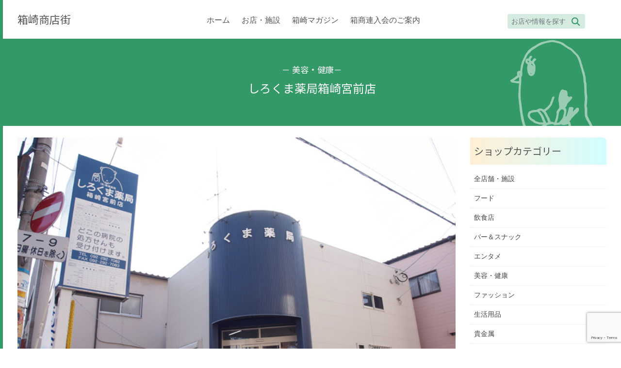

--- FILE ---
content_type: text/html; charset=UTF-8
request_url: https://hakoshoren.org/shop/%E3%81%97%E3%82%8D%E3%81%8F%E3%81%BE%E8%96%AC%E5%B1%80%E7%AE%B1%E5%B4%8E%E5%AE%AE%E5%89%8D%E5%BA%97/
body_size: 40160
content:
<!DOCTYPE html>
<html dir="ltr" lang="ja" prefix="og: https://ogp.me/ns#">
<head>
<meta charset="utf-8">
<meta http-equiv="X-UA-Compatible" content="IE=edge">
<meta name="viewport" content="width=device-width, initial-scale=1">
<title>しろくま薬局箱崎宮前店 - 箱崎商店街／筥崎宮のおひざ元｜福岡市東区｜博多・下町</title>

		<!-- All in One SEO 4.8.6 - aioseo.com -->
	<meta name="description" content="薬の販売の他、処方箋も受け付けてもらえる箱崎の大切な薬局。 最近はジェネリック医薬品も増えましたが、財布に助か" />
	<meta name="robots" content="max-image-preview:large" />
	<meta name="author" content="箱崎マガジン編集部"/>
	<link rel="canonical" href="https://hakoshoren.org/shop/%e3%81%97%e3%82%8d%e3%81%8f%e3%81%be%e8%96%ac%e5%b1%80%e7%ae%b1%e5%b4%8e%e5%ae%ae%e5%89%8d%e5%ba%97/" />
	<meta name="generator" content="All in One SEO (AIOSEO) 4.8.6" />

		<!-- Global site tag (gtag.js) - Google Analytics -->
<script async src="https://www.googletagmanager.com/gtag/js?id=UA-71077061-40"></script>
<script>
 window.dataLayer = window.dataLayer || [];
 function gtag(){dataLayer.push(arguments);}
 gtag('js', new Date());

 gtag('config', 'UA-71077061-40');
</script>
		<meta property="og:locale" content="ja_JP" />
		<meta property="og:site_name" content="箱崎商店街／筥崎宮のおひざ元｜福岡市東区｜博多・下町 - ｜箱崎情報満載" />
		<meta property="og:type" content="article" />
		<meta property="og:title" content="しろくま薬局箱崎宮前店 - 箱崎商店街／筥崎宮のおひざ元｜福岡市東区｜博多・下町" />
		<meta property="og:description" content="薬の販売の他、処方箋も受け付けてもらえる箱崎の大切な薬局。 最近はジェネリック医薬品も増えましたが、財布に助か" />
		<meta property="og:url" content="https://hakoshoren.org/shop/%e3%81%97%e3%82%8d%e3%81%8f%e3%81%be%e8%96%ac%e5%b1%80%e7%ae%b1%e5%b4%8e%e5%ae%ae%e5%89%8d%e5%ba%97/" />
		<meta property="article:published_time" content="2021-02-25T09:50:29+00:00" />
		<meta property="article:modified_time" content="2021-03-06T08:43:41+00:00" />
		<meta property="article:publisher" content="https://www.facebook.com/hakopoppo/" />
		<meta name="twitter:card" content="summary" />
		<meta name="twitter:site" content="@hakoshouren" />
		<meta name="twitter:title" content="しろくま薬局箱崎宮前店 - 箱崎商店街／筥崎宮のおひざ元｜福岡市東区｜博多・下町" />
		<meta name="twitter:description" content="薬の販売の他、処方箋も受け付けてもらえる箱崎の大切な薬局。 最近はジェネリック医薬品も増えましたが、財布に助か" />
		<meta name="twitter:creator" content="@hakoshouren" />
		<script type="application/ld+json" class="aioseo-schema">
			{"@context":"https:\/\/schema.org","@graph":[{"@type":"BreadcrumbList","@id":"https:\/\/hakoshoren.org\/shop\/%e3%81%97%e3%82%8d%e3%81%8f%e3%81%be%e8%96%ac%e5%b1%80%e7%ae%b1%e5%b4%8e%e5%ae%ae%e5%89%8d%e5%ba%97\/#breadcrumblist","itemListElement":[{"@type":"ListItem","@id":"https:\/\/hakoshoren.org#listItem","position":1,"name":"\u30db\u30fc\u30e0","item":"https:\/\/hakoshoren.org","nextItem":{"@type":"ListItem","@id":"https:\/\/hakoshoren.org\/shop\/#listItem","name":"\u5e97\u8217"}},{"@type":"ListItem","@id":"https:\/\/hakoshoren.org\/shop\/#listItem","position":2,"name":"\u5e97\u8217","item":"https:\/\/hakoshoren.org\/shop\/","nextItem":{"@type":"ListItem","@id":"https:\/\/hakoshoren.org\/shop_cate\/beauty-health\/#listItem","name":"\u7f8e\u5bb9\u30fb\u5065\u5eb7"},"previousItem":{"@type":"ListItem","@id":"https:\/\/hakoshoren.org#listItem","name":"\u30db\u30fc\u30e0"}},{"@type":"ListItem","@id":"https:\/\/hakoshoren.org\/shop_cate\/beauty-health\/#listItem","position":3,"name":"\u7f8e\u5bb9\u30fb\u5065\u5eb7","item":"https:\/\/hakoshoren.org\/shop_cate\/beauty-health\/","nextItem":{"@type":"ListItem","@id":"https:\/\/hakoshoren.org\/shop\/%e3%81%97%e3%82%8d%e3%81%8f%e3%81%be%e8%96%ac%e5%b1%80%e7%ae%b1%e5%b4%8e%e5%ae%ae%e5%89%8d%e5%ba%97\/#listItem","name":"\u3057\u308d\u304f\u307e\u85ac\u5c40\u7bb1\u5d0e\u5bae\u524d\u5e97"},"previousItem":{"@type":"ListItem","@id":"https:\/\/hakoshoren.org\/shop\/#listItem","name":"\u5e97\u8217"}},{"@type":"ListItem","@id":"https:\/\/hakoshoren.org\/shop\/%e3%81%97%e3%82%8d%e3%81%8f%e3%81%be%e8%96%ac%e5%b1%80%e7%ae%b1%e5%b4%8e%e5%ae%ae%e5%89%8d%e5%ba%97\/#listItem","position":4,"name":"\u3057\u308d\u304f\u307e\u85ac\u5c40\u7bb1\u5d0e\u5bae\u524d\u5e97","previousItem":{"@type":"ListItem","@id":"https:\/\/hakoshoren.org\/shop_cate\/beauty-health\/#listItem","name":"\u7f8e\u5bb9\u30fb\u5065\u5eb7"}}]},{"@type":"Organization","@id":"https:\/\/hakoshoren.org\/#organization","name":"\u7bb1\u5d0e\u5546\u5e97\u8857","description":"\uff5c\u7bb1\u5d0e\u60c5\u5831\u6e80\u8f09","url":"https:\/\/hakoshoren.org\/","sameAs":["https:\/\/www.facebook.com\/hakopoppo\/","https:\/\/twitter.com\/hakoshouren","https:\/\/www.instagram.com\/hakoshouren\/"]},{"@type":"Person","@id":"https:\/\/hakoshoren.org\/author\/hakosho-shimada\/#author","url":"https:\/\/hakoshoren.org\/author\/hakosho-shimada\/","name":"\u7bb1\u5d0e\u30de\u30ac\u30b8\u30f3\u7de8\u96c6\u90e8","image":{"@type":"ImageObject","@id":"https:\/\/hakoshoren.org\/shop\/%e3%81%97%e3%82%8d%e3%81%8f%e3%81%be%e8%96%ac%e5%b1%80%e7%ae%b1%e5%b4%8e%e5%ae%ae%e5%89%8d%e5%ba%97\/#authorImage","url":"https:\/\/secure.gravatar.com\/avatar\/b9bb99ef906f0966ef885f243c02fa7aa24c60570da4e42ae33e69937a9e79b6?s=96&d=mm&r=g","width":96,"height":96,"caption":"\u7bb1\u5d0e\u30de\u30ac\u30b8\u30f3\u7de8\u96c6\u90e8"}},{"@type":"WebPage","@id":"https:\/\/hakoshoren.org\/shop\/%e3%81%97%e3%82%8d%e3%81%8f%e3%81%be%e8%96%ac%e5%b1%80%e7%ae%b1%e5%b4%8e%e5%ae%ae%e5%89%8d%e5%ba%97\/#webpage","url":"https:\/\/hakoshoren.org\/shop\/%e3%81%97%e3%82%8d%e3%81%8f%e3%81%be%e8%96%ac%e5%b1%80%e7%ae%b1%e5%b4%8e%e5%ae%ae%e5%89%8d%e5%ba%97\/","name":"\u3057\u308d\u304f\u307e\u85ac\u5c40\u7bb1\u5d0e\u5bae\u524d\u5e97 - \u7bb1\u5d0e\u5546\u5e97\u8857\uff0f\u7b65\u5d0e\u5bae\u306e\u304a\u3072\u3056\u5143\uff5c\u798f\u5ca1\u5e02\u6771\u533a\uff5c\u535a\u591a\u30fb\u4e0b\u753a","description":"\u85ac\u306e\u8ca9\u58f2\u306e\u4ed6\u3001\u51e6\u65b9\u7b8b\u3082\u53d7\u3051\u4ed8\u3051\u3066\u3082\u3089\u3048\u308b\u7bb1\u5d0e\u306e\u5927\u5207\u306a\u85ac\u5c40\u3002 \u6700\u8fd1\u306f\u30b8\u30a7\u30cd\u30ea\u30c3\u30af\u533b\u85ac\u54c1\u3082\u5897\u3048\u307e\u3057\u305f\u304c\u3001\u8ca1\u5e03\u306b\u52a9\u304b","inLanguage":"ja","isPartOf":{"@id":"https:\/\/hakoshoren.org\/#website"},"breadcrumb":{"@id":"https:\/\/hakoshoren.org\/shop\/%e3%81%97%e3%82%8d%e3%81%8f%e3%81%be%e8%96%ac%e5%b1%80%e7%ae%b1%e5%b4%8e%e5%ae%ae%e5%89%8d%e5%ba%97\/#breadcrumblist"},"author":{"@id":"https:\/\/hakoshoren.org\/author\/hakosho-shimada\/#author"},"creator":{"@id":"https:\/\/hakoshoren.org\/author\/hakosho-shimada\/#author"},"image":{"@type":"ImageObject","url":"https:\/\/hakoshoren.org\/new\/wp-content\/uploads\/2021\/03\/shirokuma_3.jpg","@id":"https:\/\/hakoshoren.org\/shop\/%e3%81%97%e3%82%8d%e3%81%8f%e3%81%be%e8%96%ac%e5%b1%80%e7%ae%b1%e5%b4%8e%e5%ae%ae%e5%89%8d%e5%ba%97\/#mainImage","width":700,"height":525,"caption":"OLYMPUS DIGITAL CAMERA"},"primaryImageOfPage":{"@id":"https:\/\/hakoshoren.org\/shop\/%e3%81%97%e3%82%8d%e3%81%8f%e3%81%be%e8%96%ac%e5%b1%80%e7%ae%b1%e5%b4%8e%e5%ae%ae%e5%89%8d%e5%ba%97\/#mainImage"},"datePublished":"2021-02-25T18:50:29+09:00","dateModified":"2021-03-06T17:43:41+09:00"},{"@type":"WebSite","@id":"https:\/\/hakoshoren.org\/#website","url":"https:\/\/hakoshoren.org\/","name":"\u7bb1\u5d0e\u5546\u5e97\u8857\uff0f\u7b65\u5d0e\u5bae\u306e\u304a\u3072\u3056\u5143\uff0f\u535a\u591a\u306e\u4e0b\u753a\uff5c\u798f\u5ca1\u5e02\u6771\u533a","description":"\uff5c\u7bb1\u5d0e\u60c5\u5831\u6e80\u8f09","inLanguage":"ja","publisher":{"@id":"https:\/\/hakoshoren.org\/#organization"}}]}
		</script>
		<!-- All in One SEO -->

<link rel="alternate" type="application/rss+xml" title="箱崎商店街／筥崎宮のおひざ元｜福岡市東区｜博多・下町 &raquo; フィード" href="https://hakoshoren.org/feed/" />
<link rel="alternate" type="application/rss+xml" title="箱崎商店街／筥崎宮のおひざ元｜福岡市東区｜博多・下町 &raquo; コメントフィード" href="https://hakoshoren.org/comments/feed/" />
<link rel="alternate" title="oEmbed (JSON)" type="application/json+oembed" href="https://hakoshoren.org/wp-json/oembed/1.0/embed?url=https%3A%2F%2Fhakoshoren.org%2Fshop%2F%25e3%2581%2597%25e3%2582%258d%25e3%2581%258f%25e3%2581%25be%25e8%2596%25ac%25e5%25b1%2580%25e7%25ae%25b1%25e5%25b4%258e%25e5%25ae%25ae%25e5%2589%258d%25e5%25ba%2597%2F" />
<link rel="alternate" title="oEmbed (XML)" type="text/xml+oembed" href="https://hakoshoren.org/wp-json/oembed/1.0/embed?url=https%3A%2F%2Fhakoshoren.org%2Fshop%2F%25e3%2581%2597%25e3%2582%258d%25e3%2581%258f%25e3%2581%25be%25e8%2596%25ac%25e5%25b1%2580%25e7%25ae%25b1%25e5%25b4%258e%25e5%25ae%25ae%25e5%2589%258d%25e5%25ba%2597%2F&#038;format=xml" />
<style id='wp-img-auto-sizes-contain-inline-css' type='text/css'>
img:is([sizes=auto i],[sizes^="auto," i]){contain-intrinsic-size:3000px 1500px}
/*# sourceURL=wp-img-auto-sizes-contain-inline-css */
</style>
<style id='wp-emoji-styles-inline-css' type='text/css'>

	img.wp-smiley, img.emoji {
		display: inline !important;
		border: none !important;
		box-shadow: none !important;
		height: 1em !important;
		width: 1em !important;
		margin: 0 0.07em !important;
		vertical-align: -0.1em !important;
		background: none !important;
		padding: 0 !important;
	}
/*# sourceURL=wp-emoji-styles-inline-css */
</style>
<style id='wp-block-library-inline-css' type='text/css'>
:root{--wp-block-synced-color:#7a00df;--wp-block-synced-color--rgb:122,0,223;--wp-bound-block-color:var(--wp-block-synced-color);--wp-editor-canvas-background:#ddd;--wp-admin-theme-color:#007cba;--wp-admin-theme-color--rgb:0,124,186;--wp-admin-theme-color-darker-10:#006ba1;--wp-admin-theme-color-darker-10--rgb:0,107,160.5;--wp-admin-theme-color-darker-20:#005a87;--wp-admin-theme-color-darker-20--rgb:0,90,135;--wp-admin-border-width-focus:2px}@media (min-resolution:192dpi){:root{--wp-admin-border-width-focus:1.5px}}.wp-element-button{cursor:pointer}:root .has-very-light-gray-background-color{background-color:#eee}:root .has-very-dark-gray-background-color{background-color:#313131}:root .has-very-light-gray-color{color:#eee}:root .has-very-dark-gray-color{color:#313131}:root .has-vivid-green-cyan-to-vivid-cyan-blue-gradient-background{background:linear-gradient(135deg,#00d084,#0693e3)}:root .has-purple-crush-gradient-background{background:linear-gradient(135deg,#34e2e4,#4721fb 50%,#ab1dfe)}:root .has-hazy-dawn-gradient-background{background:linear-gradient(135deg,#faaca8,#dad0ec)}:root .has-subdued-olive-gradient-background{background:linear-gradient(135deg,#fafae1,#67a671)}:root .has-atomic-cream-gradient-background{background:linear-gradient(135deg,#fdd79a,#004a59)}:root .has-nightshade-gradient-background{background:linear-gradient(135deg,#330968,#31cdcf)}:root .has-midnight-gradient-background{background:linear-gradient(135deg,#020381,#2874fc)}:root{--wp--preset--font-size--normal:16px;--wp--preset--font-size--huge:42px}.has-regular-font-size{font-size:1em}.has-larger-font-size{font-size:2.625em}.has-normal-font-size{font-size:var(--wp--preset--font-size--normal)}.has-huge-font-size{font-size:var(--wp--preset--font-size--huge)}.has-text-align-center{text-align:center}.has-text-align-left{text-align:left}.has-text-align-right{text-align:right}.has-fit-text{white-space:nowrap!important}#end-resizable-editor-section{display:none}.aligncenter{clear:both}.items-justified-left{justify-content:flex-start}.items-justified-center{justify-content:center}.items-justified-right{justify-content:flex-end}.items-justified-space-between{justify-content:space-between}.screen-reader-text{border:0;clip-path:inset(50%);height:1px;margin:-1px;overflow:hidden;padding:0;position:absolute;width:1px;word-wrap:normal!important}.screen-reader-text:focus{background-color:#ddd;clip-path:none;color:#444;display:block;font-size:1em;height:auto;left:5px;line-height:normal;padding:15px 23px 14px;text-decoration:none;top:5px;width:auto;z-index:100000}html :where(.has-border-color){border-style:solid}html :where([style*=border-top-color]){border-top-style:solid}html :where([style*=border-right-color]){border-right-style:solid}html :where([style*=border-bottom-color]){border-bottom-style:solid}html :where([style*=border-left-color]){border-left-style:solid}html :where([style*=border-width]){border-style:solid}html :where([style*=border-top-width]){border-top-style:solid}html :where([style*=border-right-width]){border-right-style:solid}html :where([style*=border-bottom-width]){border-bottom-style:solid}html :where([style*=border-left-width]){border-left-style:solid}html :where(img[class*=wp-image-]){height:auto;max-width:100%}:where(figure){margin:0 0 1em}html :where(.is-position-sticky){--wp-admin--admin-bar--position-offset:var(--wp-admin--admin-bar--height,0px)}@media screen and (max-width:600px){html :where(.is-position-sticky){--wp-admin--admin-bar--position-offset:0px}}

/*# sourceURL=wp-block-library-inline-css */
</style><style id='global-styles-inline-css' type='text/css'>
:root{--wp--preset--aspect-ratio--square: 1;--wp--preset--aspect-ratio--4-3: 4/3;--wp--preset--aspect-ratio--3-4: 3/4;--wp--preset--aspect-ratio--3-2: 3/2;--wp--preset--aspect-ratio--2-3: 2/3;--wp--preset--aspect-ratio--16-9: 16/9;--wp--preset--aspect-ratio--9-16: 9/16;--wp--preset--color--black: #000000;--wp--preset--color--cyan-bluish-gray: #abb8c3;--wp--preset--color--white: #ffffff;--wp--preset--color--pale-pink: #f78da7;--wp--preset--color--vivid-red: #cf2e2e;--wp--preset--color--luminous-vivid-orange: #ff6900;--wp--preset--color--luminous-vivid-amber: #fcb900;--wp--preset--color--light-green-cyan: #7bdcb5;--wp--preset--color--vivid-green-cyan: #00d084;--wp--preset--color--pale-cyan-blue: #8ed1fc;--wp--preset--color--vivid-cyan-blue: #0693e3;--wp--preset--color--vivid-purple: #9b51e0;--wp--preset--gradient--vivid-cyan-blue-to-vivid-purple: linear-gradient(135deg,rgb(6,147,227) 0%,rgb(155,81,224) 100%);--wp--preset--gradient--light-green-cyan-to-vivid-green-cyan: linear-gradient(135deg,rgb(122,220,180) 0%,rgb(0,208,130) 100%);--wp--preset--gradient--luminous-vivid-amber-to-luminous-vivid-orange: linear-gradient(135deg,rgb(252,185,0) 0%,rgb(255,105,0) 100%);--wp--preset--gradient--luminous-vivid-orange-to-vivid-red: linear-gradient(135deg,rgb(255,105,0) 0%,rgb(207,46,46) 100%);--wp--preset--gradient--very-light-gray-to-cyan-bluish-gray: linear-gradient(135deg,rgb(238,238,238) 0%,rgb(169,184,195) 100%);--wp--preset--gradient--cool-to-warm-spectrum: linear-gradient(135deg,rgb(74,234,220) 0%,rgb(151,120,209) 20%,rgb(207,42,186) 40%,rgb(238,44,130) 60%,rgb(251,105,98) 80%,rgb(254,248,76) 100%);--wp--preset--gradient--blush-light-purple: linear-gradient(135deg,rgb(255,206,236) 0%,rgb(152,150,240) 100%);--wp--preset--gradient--blush-bordeaux: linear-gradient(135deg,rgb(254,205,165) 0%,rgb(254,45,45) 50%,rgb(107,0,62) 100%);--wp--preset--gradient--luminous-dusk: linear-gradient(135deg,rgb(255,203,112) 0%,rgb(199,81,192) 50%,rgb(65,88,208) 100%);--wp--preset--gradient--pale-ocean: linear-gradient(135deg,rgb(255,245,203) 0%,rgb(182,227,212) 50%,rgb(51,167,181) 100%);--wp--preset--gradient--electric-grass: linear-gradient(135deg,rgb(202,248,128) 0%,rgb(113,206,126) 100%);--wp--preset--gradient--midnight: linear-gradient(135deg,rgb(2,3,129) 0%,rgb(40,116,252) 100%);--wp--preset--font-size--small: 13px;--wp--preset--font-size--medium: 20px;--wp--preset--font-size--large: 36px;--wp--preset--font-size--x-large: 42px;--wp--preset--spacing--20: 0.44rem;--wp--preset--spacing--30: 0.67rem;--wp--preset--spacing--40: 1rem;--wp--preset--spacing--50: 1.5rem;--wp--preset--spacing--60: 2.25rem;--wp--preset--spacing--70: 3.38rem;--wp--preset--spacing--80: 5.06rem;--wp--preset--shadow--natural: 6px 6px 9px rgba(0, 0, 0, 0.2);--wp--preset--shadow--deep: 12px 12px 50px rgba(0, 0, 0, 0.4);--wp--preset--shadow--sharp: 6px 6px 0px rgba(0, 0, 0, 0.2);--wp--preset--shadow--outlined: 6px 6px 0px -3px rgb(255, 255, 255), 6px 6px rgb(0, 0, 0);--wp--preset--shadow--crisp: 6px 6px 0px rgb(0, 0, 0);}:where(.is-layout-flex){gap: 0.5em;}:where(.is-layout-grid){gap: 0.5em;}body .is-layout-flex{display: flex;}.is-layout-flex{flex-wrap: wrap;align-items: center;}.is-layout-flex > :is(*, div){margin: 0;}body .is-layout-grid{display: grid;}.is-layout-grid > :is(*, div){margin: 0;}:where(.wp-block-columns.is-layout-flex){gap: 2em;}:where(.wp-block-columns.is-layout-grid){gap: 2em;}:where(.wp-block-post-template.is-layout-flex){gap: 1.25em;}:where(.wp-block-post-template.is-layout-grid){gap: 1.25em;}.has-black-color{color: var(--wp--preset--color--black) !important;}.has-cyan-bluish-gray-color{color: var(--wp--preset--color--cyan-bluish-gray) !important;}.has-white-color{color: var(--wp--preset--color--white) !important;}.has-pale-pink-color{color: var(--wp--preset--color--pale-pink) !important;}.has-vivid-red-color{color: var(--wp--preset--color--vivid-red) !important;}.has-luminous-vivid-orange-color{color: var(--wp--preset--color--luminous-vivid-orange) !important;}.has-luminous-vivid-amber-color{color: var(--wp--preset--color--luminous-vivid-amber) !important;}.has-light-green-cyan-color{color: var(--wp--preset--color--light-green-cyan) !important;}.has-vivid-green-cyan-color{color: var(--wp--preset--color--vivid-green-cyan) !important;}.has-pale-cyan-blue-color{color: var(--wp--preset--color--pale-cyan-blue) !important;}.has-vivid-cyan-blue-color{color: var(--wp--preset--color--vivid-cyan-blue) !important;}.has-vivid-purple-color{color: var(--wp--preset--color--vivid-purple) !important;}.has-black-background-color{background-color: var(--wp--preset--color--black) !important;}.has-cyan-bluish-gray-background-color{background-color: var(--wp--preset--color--cyan-bluish-gray) !important;}.has-white-background-color{background-color: var(--wp--preset--color--white) !important;}.has-pale-pink-background-color{background-color: var(--wp--preset--color--pale-pink) !important;}.has-vivid-red-background-color{background-color: var(--wp--preset--color--vivid-red) !important;}.has-luminous-vivid-orange-background-color{background-color: var(--wp--preset--color--luminous-vivid-orange) !important;}.has-luminous-vivid-amber-background-color{background-color: var(--wp--preset--color--luminous-vivid-amber) !important;}.has-light-green-cyan-background-color{background-color: var(--wp--preset--color--light-green-cyan) !important;}.has-vivid-green-cyan-background-color{background-color: var(--wp--preset--color--vivid-green-cyan) !important;}.has-pale-cyan-blue-background-color{background-color: var(--wp--preset--color--pale-cyan-blue) !important;}.has-vivid-cyan-blue-background-color{background-color: var(--wp--preset--color--vivid-cyan-blue) !important;}.has-vivid-purple-background-color{background-color: var(--wp--preset--color--vivid-purple) !important;}.has-black-border-color{border-color: var(--wp--preset--color--black) !important;}.has-cyan-bluish-gray-border-color{border-color: var(--wp--preset--color--cyan-bluish-gray) !important;}.has-white-border-color{border-color: var(--wp--preset--color--white) !important;}.has-pale-pink-border-color{border-color: var(--wp--preset--color--pale-pink) !important;}.has-vivid-red-border-color{border-color: var(--wp--preset--color--vivid-red) !important;}.has-luminous-vivid-orange-border-color{border-color: var(--wp--preset--color--luminous-vivid-orange) !important;}.has-luminous-vivid-amber-border-color{border-color: var(--wp--preset--color--luminous-vivid-amber) !important;}.has-light-green-cyan-border-color{border-color: var(--wp--preset--color--light-green-cyan) !important;}.has-vivid-green-cyan-border-color{border-color: var(--wp--preset--color--vivid-green-cyan) !important;}.has-pale-cyan-blue-border-color{border-color: var(--wp--preset--color--pale-cyan-blue) !important;}.has-vivid-cyan-blue-border-color{border-color: var(--wp--preset--color--vivid-cyan-blue) !important;}.has-vivid-purple-border-color{border-color: var(--wp--preset--color--vivid-purple) !important;}.has-vivid-cyan-blue-to-vivid-purple-gradient-background{background: var(--wp--preset--gradient--vivid-cyan-blue-to-vivid-purple) !important;}.has-light-green-cyan-to-vivid-green-cyan-gradient-background{background: var(--wp--preset--gradient--light-green-cyan-to-vivid-green-cyan) !important;}.has-luminous-vivid-amber-to-luminous-vivid-orange-gradient-background{background: var(--wp--preset--gradient--luminous-vivid-amber-to-luminous-vivid-orange) !important;}.has-luminous-vivid-orange-to-vivid-red-gradient-background{background: var(--wp--preset--gradient--luminous-vivid-orange-to-vivid-red) !important;}.has-very-light-gray-to-cyan-bluish-gray-gradient-background{background: var(--wp--preset--gradient--very-light-gray-to-cyan-bluish-gray) !important;}.has-cool-to-warm-spectrum-gradient-background{background: var(--wp--preset--gradient--cool-to-warm-spectrum) !important;}.has-blush-light-purple-gradient-background{background: var(--wp--preset--gradient--blush-light-purple) !important;}.has-blush-bordeaux-gradient-background{background: var(--wp--preset--gradient--blush-bordeaux) !important;}.has-luminous-dusk-gradient-background{background: var(--wp--preset--gradient--luminous-dusk) !important;}.has-pale-ocean-gradient-background{background: var(--wp--preset--gradient--pale-ocean) !important;}.has-electric-grass-gradient-background{background: var(--wp--preset--gradient--electric-grass) !important;}.has-midnight-gradient-background{background: var(--wp--preset--gradient--midnight) !important;}.has-small-font-size{font-size: var(--wp--preset--font-size--small) !important;}.has-medium-font-size{font-size: var(--wp--preset--font-size--medium) !important;}.has-large-font-size{font-size: var(--wp--preset--font-size--large) !important;}.has-x-large-font-size{font-size: var(--wp--preset--font-size--x-large) !important;}
/*# sourceURL=global-styles-inline-css */
</style>
<style id='core-block-supports-inline-css' type='text/css'>
.wp-block-gallery.wp-block-gallery-1{--wp--style--unstable-gallery-gap:var( --wp--style--gallery-gap-default, var( --gallery-block--gutter-size, var( --wp--style--block-gap, 0.5em ) ) );gap:var( --wp--style--gallery-gap-default, var( --gallery-block--gutter-size, var( --wp--style--block-gap, 0.5em ) ) );}.wp-block-gallery.wp-block-gallery-2{--wp--style--unstable-gallery-gap:var( --wp--style--gallery-gap-default, var( --gallery-block--gutter-size, var( --wp--style--block-gap, 0.5em ) ) );gap:var( --wp--style--gallery-gap-default, var( --gallery-block--gutter-size, var( --wp--style--block-gap, 0.5em ) ) );}
/*# sourceURL=core-block-supports-inline-css */
</style>

<style id='classic-theme-styles-inline-css' type='text/css'>
/*! This file is auto-generated */
.wp-block-button__link{color:#fff;background-color:#32373c;border-radius:9999px;box-shadow:none;text-decoration:none;padding:calc(.667em + 2px) calc(1.333em + 2px);font-size:1.125em}.wp-block-file__button{background:#32373c;color:#fff;text-decoration:none}
/*# sourceURL=/wp-includes/css/classic-themes.min.css */
</style>
<link rel='stylesheet' id='contact-form-7-css' href='https://hakoshoren.org/new/wp-content/plugins/contact-form-7/includes/css/styles.css?ver=6.1.1' type='text/css' media='all' />
<link rel='stylesheet' id='bootstrap-4-style-css' href='https://hakoshoren.org/new/wp-content/themes/lightning/_g2/library/bootstrap-4/css/bootstrap.min.css?ver=4.5.0' type='text/css' media='all' />
<link rel='stylesheet' id='lightning-common-style-css' href='https://hakoshoren.org/new/wp-content/themes/lightning/_g2/assets/css/common.css?ver=15.29.4' type='text/css' media='all' />
<style id='lightning-common-style-inline-css' type='text/css'>
/* vk-mobile-nav */:root {--vk-mobile-nav-menu-btn-bg-src: url("https://hakoshoren.org/new/wp-content/themes/lightning/_g2/inc/vk-mobile-nav/package/images/vk-menu-btn-black.svg");--vk-mobile-nav-menu-btn-close-bg-src: url("https://hakoshoren.org/new/wp-content/themes/lightning/_g2/inc/vk-mobile-nav/package/images/vk-menu-close-black.svg");--vk-menu-acc-icon-open-black-bg-src: url("https://hakoshoren.org/new/wp-content/themes/lightning/_g2/inc/vk-mobile-nav/package/images/vk-menu-acc-icon-open-black.svg");--vk-menu-acc-icon-open-white-bg-src: url("https://hakoshoren.org/new/wp-content/themes/lightning/_g2/inc/vk-mobile-nav/package/images/vk-menu-acc-icon-open-white.svg");--vk-menu-acc-icon-close-black-bg-src: url("https://hakoshoren.org/new/wp-content/themes/lightning/_g2/inc/vk-mobile-nav/package/images/vk-menu-close-black.svg");--vk-menu-acc-icon-close-white-bg-src: url("https://hakoshoren.org/new/wp-content/themes/lightning/_g2/inc/vk-mobile-nav/package/images/vk-menu-close-white.svg");}
/*# sourceURL=lightning-common-style-inline-css */
</style>
<link rel='stylesheet' id='lightning-design-style-css' href='https://hakoshoren.org/new/wp-content/themes/lightning/_g2/design-skin/origin2/css/style.css?ver=15.29.4' type='text/css' media='all' />
<style id='lightning-design-style-inline-css' type='text/css'>
:root {--color-key:#339966;--wp--preset--color--vk-color-primary:#339966;--color-key-dark:#2c8750;}
/* ltg common custom */:root {--vk-menu-acc-btn-border-color:#333;--vk-color-primary:#339966;--vk-color-primary-dark:#2c8750;--vk-color-primary-vivid:#38a870;--color-key:#339966;--wp--preset--color--vk-color-primary:#339966;--color-key-dark:#2c8750;}.veu_color_txt_key { color:#2c8750 ; }.veu_color_bg_key { background-color:#2c8750 ; }.veu_color_border_key { border-color:#2c8750 ; }.btn-default { border-color:#339966;color:#339966;}.btn-default:focus,.btn-default:hover { border-color:#339966;background-color: #339966; }.wp-block-search__button,.btn-primary { background-color:#339966;border-color:#2c8750; }.wp-block-search__button:focus,.wp-block-search__button:hover,.btn-primary:not(:disabled):not(.disabled):active,.btn-primary:focus,.btn-primary:hover { background-color:#2c8750;border-color:#339966; }.btn-outline-primary { color : #339966 ; border-color:#339966; }.btn-outline-primary:not(:disabled):not(.disabled):active,.btn-outline-primary:focus,.btn-outline-primary:hover { color : #fff; background-color:#339966;border-color:#2c8750; }a { color:#0a0707; }
.tagcloud a:before { font-family: "Font Awesome 5 Free";content: "\f02b";font-weight: bold; }
.media .media-body .media-heading a:hover { color:#339966; }@media (min-width: 768px){.gMenu > li:before,.gMenu > li.menu-item-has-children::after { border-bottom-color:#2c8750 }.gMenu li li { background-color:#2c8750 }.gMenu li li a:hover { background-color:#339966; }} /* @media (min-width: 768px) */.page-header { background-color:#339966; }h2,.mainSection-title { border-top-color:#339966; }h3:after,.subSection-title:after { border-bottom-color:#339966; }ul.page-numbers li span.page-numbers.current,.page-link dl .post-page-numbers.current { background-color:#339966; }.pager li > a { border-color:#339966;color:#339966;}.pager li > a:hover { background-color:#339966;color:#fff;}.siteFooter { border-top-color:#339966; }dt { border-left-color:#339966; }:root {--g_nav_main_acc_icon_open_url:url(https://hakoshoren.org/new/wp-content/themes/lightning/_g2/inc/vk-mobile-nav/package/images/vk-menu-acc-icon-open-black.svg);--g_nav_main_acc_icon_close_url: url(https://hakoshoren.org/new/wp-content/themes/lightning/_g2/inc/vk-mobile-nav/package/images/vk-menu-close-black.svg);--g_nav_sub_acc_icon_open_url: url(https://hakoshoren.org/new/wp-content/themes/lightning/_g2/inc/vk-mobile-nav/package/images/vk-menu-acc-icon-open-white.svg);--g_nav_sub_acc_icon_close_url: url(https://hakoshoren.org/new/wp-content/themes/lightning/_g2/inc/vk-mobile-nav/package/images/vk-menu-close-white.svg);}
/*# sourceURL=lightning-design-style-inline-css */
</style>
<link rel='stylesheet' id='lightning-theme-style-css' href='https://hakoshoren.org/new/wp-content/themes/lightning-child/style.css?ver=15.29.4' type='text/css' media='all' />
<link rel='stylesheet' id='vk-font-awesome-css' href='https://hakoshoren.org/new/wp-content/themes/lightning/vendor/vektor-inc/font-awesome-versions/src/versions/6/css/all.min.css?ver=6.4.2' type='text/css' media='all' />
<link rel='stylesheet' id='dflip-style-css' href='https://hakoshoren.org/new/wp-content/plugins/3d-flipbook-dflip-lite/assets/css/dflip.min.css?ver=2.3.75' type='text/css' media='all' />
<link rel='stylesheet' id='fancybox-css' href='https://hakoshoren.org/new/wp-content/plugins/easy-fancybox/fancybox/1.5.4/jquery.fancybox.min.css?ver=6.9' type='text/css' media='screen' />
<style id='fancybox-inline-css' type='text/css'>
#fancybox-outer{background:#ffffff}#fancybox-content{background:#ffffff;border-color:#ffffff;color:#000000;}#fancybox-title,#fancybox-title-float-main{color:#fff}
/*# sourceURL=fancybox-inline-css */
</style>
<link rel='stylesheet' id='wp-block-paragraph-css' href='https://hakoshoren.org/new/wp-includes/blocks/paragraph/style.min.css?ver=6.9' type='text/css' media='all' />
<link rel='stylesheet' id='wp-block-gallery-css' href='https://hakoshoren.org/new/wp-includes/blocks/gallery/style.min.css?ver=6.9' type='text/css' media='all' />
<script type="text/javascript" src="https://hakoshoren.org/new/wp-includes/js/jquery/jquery.min.js?ver=3.7.1" id="jquery-core-js"></script>
<script type="text/javascript" src="https://hakoshoren.org/new/wp-includes/js/jquery/jquery-migrate.min.js?ver=3.4.1" id="jquery-migrate-js"></script>
<link rel="https://api.w.org/" href="https://hakoshoren.org/wp-json/" /><link rel="alternate" title="JSON" type="application/json" href="https://hakoshoren.org/wp-json/wp/v2/shop/153" /><link rel="EditURI" type="application/rsd+xml" title="RSD" href="https://hakoshoren.org/new/xmlrpc.php?rsd" />
<meta name="generator" content="WordPress 6.9" />
<link rel='shortlink' href='https://hakoshoren.org/?p=153' />
<style id="lightning-color-custom-for-plugins" type="text/css">/* ltg theme common */.color_key_bg,.color_key_bg_hover:hover{background-color: #339966;}.color_key_txt,.color_key_txt_hover:hover{color: #339966;}.color_key_border,.color_key_border_hover:hover{border-color: #339966;}.color_key_dark_bg,.color_key_dark_bg_hover:hover{background-color: #2c8750;}.color_key_dark_txt,.color_key_dark_txt_hover:hover{color: #2c8750;}.color_key_dark_border,.color_key_dark_border_hover:hover{border-color: #2c8750;}</style><link rel="icon" href="https://hakoshoren.org/new/wp-content/uploads/2021/03/cropped-icon-poppo-32x32.png" sizes="32x32" />
<link rel="icon" href="https://hakoshoren.org/new/wp-content/uploads/2021/03/cropped-icon-poppo-192x192.png" sizes="192x192" />
<link rel="apple-touch-icon" href="https://hakoshoren.org/new/wp-content/uploads/2021/03/cropped-icon-poppo-180x180.png" />
<meta name="msapplication-TileImage" content="https://hakoshoren.org/new/wp-content/uploads/2021/03/cropped-icon-poppo-270x270.png" />
		<style type="text/css" id="wp-custom-css">
			

/**ウェブフォント**/
@import url('https://fonts.googleapis.com/css?family=Cabin+Sketch|Noto+Sans+SC|Roboto');

.roboto{font-family: 'Roboto', sans-serif;}

.cabin{font-family: 'Cabin Sketch', cursive;}

.noto{font-family: 'Noto Sans SC', sans-serif}


/**ハコフェスページ**/

.insta iframe{
width:100%!important;
min-width:0px!important;
max-width:300px!important;
margin:auto!important;}



a.ViewProfileButton, a.FollowButton{
display:none!important}

.hakofes a[href$=".pdf"]:before{
display:none
}

.hakofes a[href$=".pdf"]{
padding:0;}

.table-wrapper{
border:solid 5px #339966;
border-radius:20px;
padding:20px;}


.hakofes .torikumi-box-contents p{
min-height:120px}


.map-btn{
border:solid 1px #339966;
display:inline-block;
color:#339966;
padding:2px 12px;
border-radius:20px;}

.map-btn:hover{
background:yellow}

.map-mordal{
visibility:hidden;
opacity:0;
position:fixed;
top:0;
left:0;
height:100dvh;
z-index:9999;
background:rgba(25,25,25,0.7);
width:100vw;
transition-duration:0.5s;
display:flex;
 	display:-webkit-box;
  	display:-ms-flexbox;

justify-content: center; 
	-webkit-box-pack: center;
	-ms-flex-pack: center;

align-items: center;
	-webkit-box-align: center;
	-ms-flex-align: center;
}

.map-mordal article{
display:block;
width:100%;
max-width:1000px;
text-align:center;

}


.map-mordal h2{
text-align:center;}

.map-active{
visibility:visible;
opacity:1}

.map-mordal iframe{
width:80%;
max-width:100px;
 height: 100%!important;
 aspect-ratio: 1 / 1;}


/**ローディング**/


.loading-text1{
  animation: fuwari 1.2s linear 1.0s forwards;
opacity:0;
position:relative;
z-index:99999;
padding:2em;}

.loading-text2{
  animation: fuwari 1.2s linear 2.2s forwards;
opacity:0;
position:relative;
z-index:99999;
padding:2em;}


.loading-select{
  animation: fuwari 1.2s linear 4.0s forwards;
opacity:0;
position:relative;
z-index:99999;
padding:2em;}


#loading-map::before{content:"";
   width:200vw;
   height:200vw;
   background-color:black;
   position:absolute;
   bottom:-50vh;
   left:-50vw;
transition-duration:0.3s;}





#loading-map{
position:relative;
background:black;
width:100vw;
height:100dvh;
position:fixed;
z-index:999999;
top:0;
left:0;
transition-duration:0.3s;
display:flex;
 	display:-webkit-box;
  	display:-ms-flexbox;

justify-content: center; 
	-webkit-box-pack: center;
	-ms-flex-pack: center;

align-items: center;
	-webkit-box-align: center;
	-ms-flex-align: center;
}





.loading-popposan{
display:inline-block;
width:100vw;
position:absolute;
top:0;
text-align:center;
bottom:-0vw;
left:0;right:0;
margin:auto;
  animation: fuwari2 13.5s linear 0.2s forwards;
opacity:0;
transform:scale(0.9);
}


.loading-popposan svg{
fill:#333333;
widthh:auto;
height:100%;
display:inline-block;
magin:auto;
}

.loading-message p{
text-align:center;
color:white;
font-size:17px;
letter-spacing:6px;}


.loading-select p{
text-align:center;
background:white;
border-radius:50px;;
color:black;
transition-duration:0.3s;}


.loading-select p:hover{
background:#339966;
color:white;}


.loading-select p:hover a{
color:white}

.loading-yes{
cursor: pointer;}






@keyframes fuwari2 {
  0% {
    opacity:0;
filter: blur(3.5rem);
transform:scale(0.9);
  }
  14% {
    opacity:1;
  }
  22% {
filter: blur(0rem);
  }
  100% {
    opacity:1;
transform:scale(1.15);
  }
}


@keyframes fuwari {
  0% {
    opacity:0
  }

  100% {
    opacity:1
  }
}



.loading-off{
opacity:0;
visibility:hidden;
transition-duration:2.0s!important;
transform:scale(3.5) rotateZ(2400deg)!Important;
  transition-timing-function: ease;
}

.loading-off::before{
  animation: logocolor 1.0s 0.0s forwards;
animation-timing-function:ease-in-out;}

@keyframes logocolor{
  0% {
background:#339966
  }
  12% {
background:red
  }
  50% {
background:yellow
  }
  70% {
background:blue
  }
  80% {
background:#pink
  }
  100% {
background:#339966
  }
}


.loading-bg{
width:100%;
height:100%;
object-fit:cover;
  animation: fuwari 0.3s linear 0.0s forwards;
opacity:0
}


#loading{
background:#EDEDED;
width:100vw;
height:100dvh;
position:fixed;
z-index:999;
top:0;
left:0;
transition-duration:0.3s;
display:flex;
 	display:-webkit-box;
  	display:-ms-flexbox;

justify-content: center; 
	-webkit-box-pack: center;
	-ms-flex-pack: center;

align-items: center;
	-webkit-box-align: center;
	-ms-flex-align: center;
}






/*アコーディオンQA*/
.accorion-wrapper{
max-width:800px!important;}

.accordion-box{
border-bottom:solid 1px #924C94;
padding:0px 0}

.accordion-box-first{
border-top:solid 1px #924C94;}

.accordion-box span{
color:#924C94;
font-size:28px;
font-family: 'EB Garamond', serif;
position:absolute;
left:0;
top:0;bottom:0;
vertical-align:middle;
margin:auto;}



.accordion-title {
font-size:19px;
background:#339966;
display:inline-block;
    position:relative;
    cursor:pointer;
    margin-bottom:0;
padding:10px 1em;
padding-right:40px;
color:yellow;
    vertical-align:middle;
margin-bottom:1em
}


.accordion-title::before{content:"";
   width:16px;
   height:2px;
   background-color:#339966;
   border-radius:10px;
   position:absolute;
   bottom:0px;top:0;
 right:9px;
 margin:auto;
 transform:rotate(50deg);
transition-duration:0.3s}

.accordion-title::after{content:"";
   width:16px;
   height:2px;
   background-color:#339966;
   border-radius:10px;
   position:absolute;
   bottom:0px;top:0;
 right:0px;
 margin:auto;
 transform:rotate(-50deg);
transition-duration:0.3s}

.open::before{
 transform:rotate(-230deg);}

.open::after{
 transform:rotate(230deg);}

.accordion-sub_menu {
    display:none;
    margin:0;
    padding:0px;
    list-style:none;
    min-height:10px;
}

.accordion-sub_menu a{
color:#924C94;
font-weight:600;}

.accordion-sub_menu li  {
min-height:50px;
position:relative;
    display:block;

padding:0px 50px 20px  0;
   margin:0;
    text-decoration:none;
}



.qa-icon{ 
display:flex;
 	display:-webkit-box;
  	display:-ms-flexbox;

justify-content: center; 
	-webkit-box-pack: center;
	-ms-flex-pack: center;

align-items: center;
	-webkit-box-align: center;
	-ms-flex-align: center;
}


@media screen and (max-width: 992px){
.accordion-title {
font-size:16px;
line-height:1.5;
padding-left:40px;
font-weight:normal;
}

.accordion-sub_menu li{
padding:10px 20px 10px  40px;
margin-top:12px;
margin-bottom:12px;}

.accordion-box span{
font-size:24px;}

.qa-icon2{ 
padding-top:10px;
}


}





/**リセットスタイル**/

body {
border-left:0.4em solid #339966;
    font-family: "メイリオ", Meiryo,Lato, "Noto Sans JP", "游ゴシック Medium",  "Yu Gothic Medium",  "ヒラギノ角ゴ ProN", "Hiragino Kaku Gothic ProN",  "ＭＳ Ｐゴシック", "MS PGothic", sans-serif!important;
}



body.mceContentBody {
	font: 14px/1.6 "游ゴシック", 
YuGothic, "ヒラギノ角ゴ Pro W3", "Hiragino Kaku Gothic Pro", Verdana, "メイリオ", Meiryo, Osaka, "ＭＳ Ｐゴシック", "MS PGothic", sans-serif; overflow-wrap: break-word; word-break: normal!important;
}



.container{max-width:1300px;
padding-left:30px;
padding-right:30px;}

.container-top{
display:block;
max-width:1800px;
margin:auto;

}


/**メインレイアウト**/


.all-contents{
padding-top:1.5em;
padding-bottom:20px;
}



.main-contents{padding-bottom:20px;}

.side-contents{
padding-bottom:30px;}

/**IEスクロールバー対策**/
@-ms-viewport
{
    width: auto;
    initial-scale: 1;
}
@viewport
{
    width: device-width;
    initial-scale: 1;
}






h1,h2{
font-size:24px;color:#545454;;
    padding: 3px 0 0 0;
    border: 0;
    outline: 0;
    vertical-align: baseline;
    background: transparent;
line-height:40px;
margin-bottom:10px;
position:relative;
font-family: 'Noto Sans SC', sans-serif
}

h3,h4{
font-size:20px;color:#545454;;
    padding: 3px 0 0 0;
    border: 0;
    outline: 0;
    vertical-align: baseline;
    background: transparent;
line-height:40px;
border-bottom:none;
margin-bottom:10px;
font-family: 'Noto Sans SC', sans-serif
}

h3:after{display:none}

p{font-size:17px;color:#545454;
margin:0;line-height:1.8;
position:relative;
z-index:1;
font-family: 'Noto Sans SC', sans-serif
}

a {text-decoration: none!important;
color:initial;outline: none;
transition-duration:0.3s;
}

a:hover{color:#339966;}

a:focus{
	outline: none;
}

footer {
    border-top: 0px solid #337ab7;
}

.footerMenu{display:none}

@media screen and (max-width: 600px){
h1,h2,h3,h4{
font-size:22px;
line-height:30px!important}

p{font-size:16px;}
}



/**テキスト文字設定**/

.italic{font-style: italic !important;}
.center{text-align:center !important;}
.serif{font-family:serif !important;}
.white{color:white}
.green{color:#339966}
.bold{font-weight:bold}

.pink{}

.caption{line-height:1.2em;font-size:15px;margin-top:5px;color:#444444;
padding:0 10px;}

.font-120{
font-size:106%;
padding:10px 0;
display:inline-block;}


/**ヘッダーや各ページのヘッダー**/



.fixed {
    z-index: 10000;
position:fixed!important;
top:0;
width:100%;
margin:0 auto;
}



.logo-main{
position:absolute;
font-size:22px;
top:20px;
left:30px;
}

@media screen and (max-width: 993px){
.logo-main{top:12px}
}



h1:first-child{margin:0px;}





/**ヘッダーのマイページやカート**/





.head-mypage{position:static;
right:1em;
top:14px;}

.head-mypage a{
text-align:center;
display:block;
width:30px;
float:left;
background:white;
padding:3px 6px!important;
font-size:16px;
color:gray;
margin-left:1em;
margin-top:12px;
border-radius:50px;}

.head-mypage a:hover{color:white!important;
background:silver}

.head-mypage .searchform{width:57%;
margin-left:auto}	


.head-mypage #sbtn{left:76%}

@media screen and (max-width: 993px){



.mypage-fix{position:fixed!important;
margin-top:5px;
top:0px;}

.head-mypage{
position:absolute;
right:75px;
top:2px;
z-index:9999;}


.head-mypage a{
text-align:center;
height:32px;
width:32px;
margin-left:0.5em;
margin-top:8px;
padding:0px!important;
line-height:2.1;
font-size:15px;
border-radius:50%;}
}



/**グローバルメニューの設定共通**/

.vk-mobile-nav-menu-btn{display:none!important}

.main-header{
border-bottom:solid 1px #EEEEEE;
height:80px;
position:fixed;
top:0;
z-index:99999;
width:100%;
background:white;
background-size:100px;
padding:12px 0;
transition-duration:0.5s;}

.main-header.hide{

top:-100px;
-webkit-backface-visibility:hidden;
backface-visibility:hidden;
transition-duration:0.6s;
}


ul.main-menu{
padding:0;
font-family: 'Roboto', sans-serif;}

/* 親メニューにマウスオーバーしたときにカーソルを変更 */
.menu-item-has-children:hover {
  cursor: pointer;
}

/* リストの記号を消去 */
.menu-item  {
margin-bottom:0;
  list-style-type: none;}

ul.main-menu{  list-style-type: none;}



/**PCグローバルメニューの設定**/

@media screen and (min-width: 993px){

.main-menu {
margin:0;
  text-align: center;
  position: relative;
}

/* 親メニューをinline-blockにしてセンターに配置 */
.menu > .menu-item {
  display: inline;
}

/* リストの記号を消去 */
.menu-item  {
margin-bottom:0;
  list-style-type: none;}





/* 子を持つ親メニューにマウスオーバーしたときサブメニューを表示 */
.main-menu .menu-item-has-children:hover .sub-menu {
opacity: 1;
visibility:visible;
transition-duration:0.7s;
}


/* サブメニューをabsoluteにして親メニューの下に配置。ヒドゥンにしていてホバーでビジブルに。 */
.main-menu .sub-menu {
visibility:hidden;
opacity:0;
  position: absolute;
top:68px;
left:50%;
transition-duration:0.4s;
	transform : translate(-50%, 0%);
  width: 100vw!important;
background:#EEEEEE;
z-index:99;
}

.menu-icon{
width:80px;
display:block;
position:absolute;
top:-6px;
right:0;left:0;
margin:auto;}

.menu-english{
width:90%;
position:absolute;
top:50px;
right:0;left:0;
margin:auto;
}




.main-menu ul{padding:0;margin:0;
;
text-align: center;
width:100%;
}

.main-menu li{margin:0 10px;
list-style:none;
}




/* 親メニューの設定と反応範囲を下に広げる */
.main-menu a{
line-height:1;
color:#545454;
font-size:16px;
-webkit-transition: 0.0s ease;
    transition: 0.0s ease;
display:inline-block;
padding:22px 0px 30px 0px;
margin:0 0px;

background-image:url("https://elmm.jp/homepage/wp-content/uploads/2020/06/namida-white.png");
background-repeat:no-repeat;
background-size:0px;
background-position:center -10px
}

.main-menu span{font-size:12px;}

/* サブメニューを横並び */
.main-menu .sub-menu{
padding-top:0!important;

display:flex;
 	display:-webkit-box;
  	display:-ms-flexbox;

justify-content: center; 
	-webkit-box-pack: center;
	-ms-flex-pack: center;

align-items: center;
	-webkit-box-align: center;
	-ms-flex-align: center;
}


/* サブメニューの中のaタグを上下中央
マージンは親メニューと別設定に */
.main-menu .sub-menu li{
position:relative;
margin:0;
height:90px;
display:flex;
 	display:-webkit-box;
  	display:-ms-flexbox;

justify-content: center; 
	-webkit-box-pack: center;
	-ms-flex-pack: center;

align-items: center;
	-webkit-box-align: center;
	-ms-flex-align: center;

}

/* サブメニューの中のaタグはheightは指定しないでね */
.main-menu .sub-menu a{
text-align:center;
line-height:1.4;
font-size:14px;
display:block;
width:100%;
color:#339966	;
padding:0px 12px 0 12px;}


/* サブメニューホバーで背景色変更 */
.main-menu .sub-menu li:hover{
background:white!important;
}


/* メインメニューをホバーでボーダー
サブメニューにもつくので注意 */
.menu-item a{
position:relative;
}



.main-menu a:hover{
transition-duration:0.3s;
    color: #AAAAAA;
background-image:url("https://elmm.jp/homepage/wp-content/uploads/2020/06/namida-white.png");
background-repeat:no-repeat;
background-size:7px;
background-position:center 5px}

.sub-menu a:hover{
    color: #555555 !important;}




/* カレント設定　※サブメニューにはボーダーを付けない */
.sub-menu a{background:none!important}

.main-menu .current-menu-item a {
background-image:url("https://elmm.jp/homepage/wp-content/uploads/2020/06/namida-white.png");
background-repeat:no-repeat;
background-size:7px;
background-position:center 5px;
}

.main-menu li.current-post-ancestor a{
background-image:url("https://elmm.jp/homepage/wp-content/uploads/2020/06/namida-white.png");
background-repeat:no-repeat;
background-size:7px;
background-position:center 5px
}

.main-menu li.current-menu-parent a{
background-image:url("https://elmm.jp/homepage/wp-content/uploads/2020/06/namida-white.png");
background-repeat:no-repeat;
background-size:7px;
background-position:center 5px
}

ul.pcnav>li.current-menu-ancestor>a:after,
ul.pcnav>li.current-menu-item>a:after, 
ul.pcnav>li.current-menu-parent>a:after, 
ul.pcnav>li.current-post-ancestor>a:after, 
ul.pcnavli.current_page_ancestor>a:after, 
ul.pcnav>li>a:hover:after{
content:none;
}
}/**メディアクエリの終わりのタグ**/




/**SPグローバルメニューの設定**/



@media screen and (max-width: 993px){




.main-header{
height:60px;
position:fixed;
top:0;
z-index:9;
width:100%;
padding:5px 0;
transition-duration:0.5s;}

/*menu*/

.menu-logo{
width:200px;
display:block;
left:0;right:0;
margin:auto
}




.mymenu{
position:relative;
right:0px;
overflow:hidden;
display:block;
    height: 50px;
    width: 50px;
margin-left:auto;
    z-index: 9999999;
border-radius:50px;
}

.menu-fix{position:fixed;
right:12px;
top:5px}

.menu__line{
    background: #339966;
    display: block;
    height: 2px;
    position: absolute;
    transition:transform .6s;
    width:64%;
left:18%;
    bottom: 34px;
}

.line-color{background:#339966;
  transition:transform .6s;}

.menu__line--center{
    top: 25px;
}
.menu__line--bottom{
    bottom: 12px;
}
.menu__line--top.active{
    top: 24px;
    transform: rotate(45deg);

}
.menu__line--center.active{
    transform:scaleX(0);
transform:translateX(60px);
}
.menu__line--bottom.active{
    bottom: 24px;
    transform: rotate(132deg);
}




/*main-menu*/

@-webkit-keyframes fademenu {
  0% {
    opacity: 0;
  }

  100% {
    opacity: 0.95;
  }
}


@-webkit-keyframes kakudai {
  0% {margin-top:50%;
height:1vw;
width:1vw;
  }

  100% {
height:100vw;
width:100vw;
    border-radius:100vw;
    padding:50%;
margin-top:15vh;
  }
}


/*main-menu*/


.main-menu-sp{
height:100%;
width:100%;
padding-bottom:0!important;
  align-items: center;
    position: fixed;
    top:0;bottom:0;
left:0;right:0;
margin:auto;
    z-index: 9999;
display:none;
padding-bottom:50px;

}


.menu-head{
min-height:60px;
position:fixed;
z-index:9999999;
width:100vw;
background:white;
padding:10px;}

.menu-head p{
font-size:22px;
margin-left:25px;
margin-top:2px;
color:#339966
}

.main-menu-sp-wrap{
padding-top:120px!important;
 position: fixed;
    top:0;bottom:0;
left:0;right:0;
margin:auto;
background-image: linear-gradient(to top, #d5d4d0 0%, #d5d4d0 1%, #eeeeec 31%, #efeeec 75%, #e9e9e7 100%);
z-index:999999;

height:100%;
width: 100%;
padding-top:0px;
overflow-y: scroll;

 animation-duration: 0.2s;
  animation-name: kakudai;
}


.menu-icon{
position:static;
width:30px;
margin-bottom:5px}

.menu-item{
display:inline-block;
width:100%!important;
  color:silver;
}




.main-menu-sp-item ul{padding:0;}


ul.main-menu-sp-menu{padding:0;
width:100%!important;
margin:0}


.menu-item a{
font-size:22px;
  color:#545454;
    text-decoration: none;
    transition: 0.2s;}

.menu-item a:hover{
    color:#3CB371;
}

.main-menu-sp-item .menu-item{
padding:20px 2em 20px 2em;
margin:0px 0!important;
list-style-type:none;
}


.sub-menu li:first-child{
border-top:1px solid silver;}

.sub-menu a{
border-bottom:1px dashed silver;
display:inline-block;
width:100%;
font-size:18px;
padding:8px 0;
line-height:2.3;
}

.sub-menu li{padding:0!important}


.menu-item-has-children{position:relative;}

.menu-item-has-children{
  background-image: url(https://morokuma.or.jp/wphomepage2019/wp-content/uploads/2020/03/yajirushi-down.png);
  background-size: 20px;
background-repeat:no-repeat;
background-position:90% 	26px
}

 .menu-item-has-children.active{
  background-image: url(https://morokuma.or.jp/wphomepage2019/wp-content/uploads/2020/03/yajirushi-up.png);
  background-size: 20px;
background-repeat:no-repeat;
background-position:90% 26px;
}



}/**メディアクエリ終わりのタグ重要**/




/**検索窓**/



.searchform{
position:relative;
padding-top:12px
}

.searchform input{font-size:14px!important;}

#sbox{
position:relative;
height:30px;
padding:0 10px; 
outline:0;
background:rgba(51,153,102,0.2);	
border:none;
}

#sbox:hover::placeholder{
    opacity:0.5;
transition-duration:0.5s
}

#sbtn{
height:50px;
position:absolute; 
right:5;
top:3px;
background:none;
color:#339966;
border:none;
font-size:17px;/*アイコンサイズ*/
}
#sbtn:hover{
color:#7fbfff;;
}


.kensaku{
position:absolute;
right:80px;
z-index:9999;
text-align:center;
width:160px;
max-width:400px;
margin:0 auto 2em auto;
transition-duration:0.5s}

.kensaku:hover{width:220px}

.kensaku:hover{width:220px}

.kensaku #sbtn{right:5px;
top:8px}


@media screen and (max-width: 993px){
.kensaku{position:static;
width:50%;}
.kensaku:hover{width:90%}
}




/**背景設定**/

.back-image-1{
background:url("https://hakoshoren.org/new/wp-content/uploads/2021/02/slide-sabazushi2.jpg");
background-size:cover;
background-position:center;

}

.back-image-2{
background:url("https://elmm.jp/homepage/wp-content/uploads/2020/08/back-michi.jpg");
background-size:cover;
background-position:center;
}

.back-image-3{
background:url("https://hakoshoren.org/new/wp-content/uploads/2021/02/slide-sabazushi2.jpg");
background-size:cover;
background-position:center;
}


.back-image-4{
background:url("https://elmm.jp/homepage/wp-content/uploads/2020/08/back-michi.jpg");
background-size:cover;
background-position:center;
}





.back-image-wrap{
width:100%;
background:red;
margin:0 auto;
height:34vw;
max-height:370px;
border-radius:8px;
    overflow: hidden!important;
    position: relative;

display:flex;
 	display:-webkit-box;
  	display:-ms-flexbox;

justify-content: center; 
	-webkit-box-pack: center;
	-ms-flex-pack: center;

align-items: center;
	-webkit-box-align: center;
	-ms-flex-align: center;
}


.back-image-wrap img {
width:100%
}


@media screen and (max-width:768px) {

.back-image-1{
background-attachment: scroll;
background-size:cover;
background-position:center bottom;
}
.back-image-2{
background-attachment: scroll;}
.back-image-3{
background-attachment: scroll;}
.back-image-4{
background-attachment: scroll}
.back-image-kari2{
background-attachment: scroll;}
}



/**背景色指定**/
.back-brown{
background-color:#FFE4C4
}

.back-dot{
  background-color   : rgba(153, 231, 255, 0.14);
  background-image   : radial-gradient(rgba(255, 255, 255, 0.65) 28%, transparent 28%),
                       radial-gradient(rgba(255, 255, 255, 0.65) 28%, transparent 28%);
  background-position: 0 0, 17px 17px;
  background-size    : 34px 34px;
}

.back-chairo{
background:url(https://golf-fukuoka.jp/homepage/wp-content/uploads/2020/06/backwhite.jpg);
background-size:200px;
}

.back-shiba{
background:url(https://golf-fukuoka.jp/homepage/wp-content/uploads/2020/05/back-shiba4.jpg);
background-size:815px;
background-position:center bottom;
position:relative;
}





.back-gray{
background:#EEEEEE;
position:relative;
}

.back-green{
background:#339966;
position:relative;
}



@media screen and (max-width: 993px){

.back-shiba{
background-size:cover;
background-position:center bottom;
}

}

/**ヘッダーや各ページのヘッダー**/

.head-annai{
padding:16px;

 position: absolute;
  top: 15vh;
 left:0;
  height: auto;
border-radius:0 20px 20px 0;
background-image: linear-gradient(-225deg, #339966 0%, #339966 48%,#339966 100%);
transition-duration:0.5s;
text-align:right;
}

.head-annai:hover{
background-image: linear-gradient(to right, #ed6ea0 0%, #ec8c69 100%);
transition-duration:0.5s
}

.head-annai-title{text-align:left}

.head-annai-title p{
font-weight:bold;
color:yellow;
font-size:20px;
line-height:1.5;
transition-duration:0.3s}

.head-annai:hover p{
letter-spacing:3px
}


.head-annai span{
font-size:15px;
margin-right:10px;
font-weight:normal;
color:white;
letter-spacing:2px!important
transition-duration:0.3s
}

.popposan{
 backface-visibility: hidden;
animation-duration:2.0s!important;
width:26%;}

.popposan svg{
 backface-visibility: hidden;
fill:#339966!important;
filter: drop-shadow(3px 3px 1px white) drop-shadow(-1px -1px 1px yellow);}

.head-copy{
z-index:9999;
max-width:680px;
padding:0 20px 0px 20px;
  position: absolute;
  bottom: 22%;
  right: 3em;
  width: 100%;
  height: auto;
}

@media screen and (max-width: 800px){
.popposan{
max-width:105px}
}


.head-copy p{
font-size:40px;
letter-spacing:8px;
color:white;
  margin: auto;
text-shadow: 1px 1px 5px black,-1px -1px 20px gray;
z-index:9;}

.main-copy{color:white!important;
line-height:1.5;}

.top-pickup {background:#339966;
text-shadow:none;
color:yellow;
font-size:clamp(18px, 4.8vw, 30px);
font-style:italic;
transition-duration:0.5s;
line-height:1.5;
margin-top:10px;
display:inline-block;
font-weight:bold;
padding:5px 16px;
}

.top-pickup:hover{background:yellow;
color:green;
}

.kotei-head-wrap{
height:26vw;
max-height:240px;
margin-top:104px;
display:flex;
 	display:-webkit-box;
  	display:-ms-flexbox;

justify-content: center; 
	-webkit-box-pack: center;
	-ms-flex-pack: center;

align-items: center;
	-webkit-box-align: center;
	-ms-flex-align: center;

padding:1em;

}

.kotei-head-wrap p{
font-size:20px;
color:#339966;
}

.kotei-head-wrap a{color:#666666}

.kotei-head-wrap h1{
font-size:30px;
margin-bottom:10px
}


.kotei-head-wrap h2{
text-transform:uppercase;
font-family: 'Cabin Sketch', cursive;
color:#339966;
opacity:0.7;
font-size:50px;
margin-bottom:24px
}


.kotei-head-wrap-inner{
width:100%;
max-width:1260px;

}


 .page-head-wrap {
        display: block;
        width: 100%;
        margin: 0px auto 0 auto;
        height: 50vw;
        max-height: 580px;
        overflow: hidden !important;
        position: relative;
        z-index: 0;
        display: flex;
        justify-content: center;
        /* 子要素をflexboxにより中央に配置する */
        align-items: center;
    }

    .page-head-wrap img {
        position: absolute;
        top: 50%;
        left: 50%;
        -webkit-transform: translate(-50%, -50%);
        -ms-transform: translate(-50%, -50%);
        transform: translate(-50%, -50%);
        width: 100%;
        max-width: 2000px;
        height: auto;
        z-index: 0;
    }

    .page-head-wrap-inner {
        display: block;
        width: 100%;
        margin: auto;
        max-width: 1400px;
        padding: 20px 20px;
        text-align: center;
position:relative;
    }




.single-head-wrap{
margin-top:80px;
min-height:180px;

background: #339966;
overflow: hidden;
position:relative;

display:flex;
 	display:-webkit-box;
  	display:-ms-flexbox;

justify-content: center; 
	-webkit-box-pack: center;
	-ms-flex-pack: center;

align-items: center;
	-webkit-box-align: center;
	-ms-flex-align: center;
}

    .single-head-wrap-inner {
        display: block;
        width: 100%;
        text-align: center;

    }


.single-head-wrap h1{
color:white}

.single-head-wrap p{
color:white;
text-transform: uppercase;}

.single-head-wrap a{
color:white;
}

.single-head-poppo{
width:100%;
position:absolute;
top:0;
z-index:0;
text-align:right;
}

.single-head-poppo svg{fill:white!important;
width:20%;
max-width:230px;
min-width:150px;
opacity:0.5}

@media screen and (max-width: 992px){

.head-annai{
padding:10px 22px 10px 10px;
text-align:right;
 position: absolute;
  top: 110px;
 left:auto;
}


.head-annai p{
font-size:17px;
line-height:1.4;}



.head-annai span{
font-size:14px;}

.single-head-poppo svg{margin-right:-5%;}

.head-copy{right:0}

.head-copy p{
font-size:18px;
letter-spacing:2px;
}

.single-head-wrap{
margin-top:60px;
min-height:120px
}


.single-head-wrap h1{
font-size:16px
}

.single-head-wrap a{
font-size:14px;
}




.kotei-head-wrap{
height:auto;
margin-top:80px}


.kotei-head-wrap p{
font-size:14px;margin-bottom:0;}

.kotei-head-wrap h1{
font-size:22px;
line-height:1.3!important}

}


/**セクションブロック**/

.siteContent{padding:15px 0!important}



.block1{width:100%;max-width:1000px;}

.block-slim{width:100%;max-width:600px;
margin:0 auto}

.block2{width:90%;
margin:-20px auto 0 auto;}

.block-left{
height:300px;
position:relative;
text-align:center;
}


.block-wrap{
padding:120px 0;
}

.wrapper-topimage{
  display: flex;
width: 100%;
z-index:0;
height:calc(100dvh - 80px);
margin-top:80px;
position:relative;
min-height:550px;
overflow:hidden;
}



.parallax.bg-01{
height:calc(100dvh - 80px);
min-height:100px!important;
transform:scale(1.1)
}

.premium-box{
width:100%;
position:absolute;
top:100px;
z-index:99}

.premium-box a{
display:block;
width:240px;
margin-bottom:1em;
color:white;
padding:1em;
font-weight:bold;
font-style:italic}

.premium-01{
background:#0F78B8;}

.premium-box a:hover{
background:#339966}

.premium-02{
background:#E5744F;
}



.belt{position:absolute;
right:0;
height:100%;
width:70px;
background:white;
z-index:99999;}

.belt p{
color:#339966;
line-height:3;
font-size:13px;
margin-top:45vh;
  -ms-writing-mode: tb-rl;
  writing-mode: vertical-rl;}

.belt a{padding-top:1em;
font-size:22px;
color:#339966}


.belt2{position:absolute;
bottom:0;
height:10px;
width:100%;
background:white;
z-index:9999999;}


.wrapper-full-h100{width:100%;
height:100vh;
position:relative;

}


.wrapper-full-h50{width:100%;height:50vh;

}

.wrapper-top{width:100%;
padding:100px 0 100px 0;
position:relative;
}


.kasanari{margin-top:-150px;}

.navtitle{display:block;
font-size:30px;
letter-spacing:12px;
line-height:40px!important;
font-family: 'Noto Sans SC', sans-serif!important;}


@media screen and (max-width: 764px){
.block2{width:100%;
margin:10px auto 0 auto;}
.kasanari{margin-top:0px}

.wrapper-topimage{
height:calc(100dvh - 60px);
margin-top:60px;
position:relative;
}


.parallax.bg-01{
height:calc(100dvh - 60px);
min-height:100px!important;
transform:scale(1.1)
}

.premium-box{
top:30px;
z-index:99}

.premium-box a{
display:block;
width:200px;
margin-bottom:1em;
color:white;
padding:1em;
font-weight:bold;
font-style:italic}

}



/**タイトル見出しデザイン**/




.title1{
  text-indent: -1.6em;
    padding-left: 1.6em; 
line-height:1.3!important;
margin-bottom:20px;
}

.title1:before {
  content: '';/*何も入れない*/
  display: inline-block;/*忘れずに！*/
  width: 48px;/*画像の幅*/
  height: 50px;/*画像の高さ*/
  background-image: url(https://hakoshoren.org/new/wp-content/uploads/2021/03/icon-poppo.png);
  background-size: 40px;
background-position:10px center;
background-repeat:no-repeat;
transform: scale(-1,1);
position:relative;
top:13px;
}

.english{font-size:42px;
letter-spacing:10px}

.flow-title{font-size:46px}

.flow-title span{font-size:18px;
margin-left:1em}


@media screen and (max-width: 600px){
.title1{
  text-indent: -2em;
    padding-left: 1.8em; 
}
.title1:before {
  width: 45px;/*画像の幅*/
  height: 46px;/*画像の高さ*/
  background-size: 40px;
background-repeat:no-repeat;
position:relative;
top:18px;
}



}


.title2 {
  position: relative;
  display: inline-block;
  padding: 0 28px;
margin:8px;
}
.title2:before, .title2:after {
  content: '';
  position: absolute;
  top: 50%;
  display: inline-block;
  width: 32px;
  height: 1px;
  background-color: black;
  -webkit-transform: rotate(-60deg);
  transform: rotate(-60deg);
}
.title2:before {
  left:0;
}
.title2:after {
  right:0;
}


.title3{
margin:50px 0;
font-size:22px;
letter-spacing:5px;
}

.title4{font-family: 'Roboto', sans-serif;
font-size:60px;
color:#339966;
}

@media screen and (max-width: 991px){
.title3{
font-size:18px;
}

.english{font-size:28px;
letter-spacing:8px}

.title4{
font-size:46px;
}

}


/**テーブル**/

.table3 span{font-weight:bold;
color:#339966;}

.table3-2 th{
min-width:280px}

.table3 th,.table3 td{
border:none}

.table3 th{
width:70px;}

.table3 tr{
border-top:1px solid rgba(51,153,102,0.5);
border-bottom:1px solid rgba(51,153,102,0.5)}

.table3-btn{
background:rgba(51,153,102,0.2);
padding:1px 12px;
border:solid 1px #339966;
border-radius:20px;
margin-top:5px;
color:rgba(51,153,102,1);
display:inline-block;}

.table3-btn:hover{
background:rgba(51,153,102,1);
color:white}

.table2 th{
width:80px;
border-right:1px solid #339966;

border-bottom:1px solid #339966;}

.table2 td{

border-bottom:1px solid #339966;
border-right:1px solid rgba(51,153,102,0.1);
position:relative;}

.table2-date{
width:126px!important;
min-width:100px;
padding:0;
text-align:center;}


.table2{
width:auto;
border:none!important}

.table2-contents{
text-align:center;
height:100%;
padding:7px 8px;
border-radius:10px;
background:rgba(51,153,102,0.8)!important;}

.table2-contents span{
color:white;
font-size:15px;
line-height:1.5;
height:100%;
display:inline-block;}

.table2-contents a{
background:yellow;
padding:1px 12px;
border-radius:20px;
margin-top:5px;
color:rgba(51,153,102,0.8);
display:inline-block;}

.table1{
width:100%;
border:none;
margin:0 auto;
}

.table1{
}

.table1 td{width:74%;border-bottom:1px solid silver;
}

.table1 th{
text-align:left;
background:#EEEEEE;
color:#333333;
padding:0 0.5em;
width:26%;
border-bottom:1px solid silver;}

.list1{
margin:0;
padding:15px;
list-style-type:circle;
}

@media screen and (max-width: 991px){
.table1 th{
display:block;
padding:3px 10px 3px 10px;
width:100%;
border:none!important}


.table1 th:first-child{
border-top:1px solid #999999
}

.table1 td{padding:10px 5px;display:block;width:100%;
border-top:1px solid #999999}





}


@media screen and (max-width: 768px){
.table3-2 th,.table3-2 td{
display:block;
width:100%;
padding:6px 10px}

.table3-2 th{
background:none!important;
color:rgba(51,153,102,1)!important;
border-left:solid 1px rgba(51,153,102,1);
padding-bottom:0;
border-bottom:none!Important}

.table3-2 td{
border-left:solid 1px rgba(51,153,102,1)}

}




/**飾り**/

.orikaeshi{
displayinline-block}

.tatesen{
width:1px;
height:100px;
background:#BBBBBB;
margin:100px auto;
}



.sort-button{max-width:150px;
margin:1.2em 0}


.silet{
position:absolute;
width:100px;
top:50px;
right:0;
}



.kadomaru{
border-radius:10px;
}

.shadow{box-shadow: 4px 4px  5px 3px silver;}

.fuchi{border:5px solid white;}


.deg-l1{transform: rotate( 1deg )!important;}

.deg-l2{transform: rotate( 1.8deg )!important;}

.deg-r1{transform: rotate( -1deg )!important;}

.deg-r2{transform: rotate( -2deg )!important;}


.underline{
padding-bottom:5px;
background:url(https://skip-f.jp/wp-content/uploads/2019/10/underline2.png);
background-repeat:repeat-x;
background-position:center 12px;
}



.driver-pc{
width:56vw;
max-width:750px;
position:absolute;
right:0;
top:5%;
transform: translateX(15vw);
transition-duration:2.2s!important;}

.driver-sp{
width:100vw;
position:absolute;
right:-18vw;
bottom:14vw;
transform: translateX(15vw);
transition-duration:2.2s!important;}


.ball-pc{
width:56vw;
max-width:750px;
position:absolute;
top:5%;
right:0;
transform: translateX(-15vw);
transition-duration:2.2s!important;
z-index:1}

.ball-sp{
width:100vw;
position:absolute;
right:-18vw;
bottom:14vw;
transform: translateX(-15vw);
transition-duration:2.2s!important;
z-index:1}



.photo{
width:100%;
display:block!important;
margin:0 auto;
max-width:400px;
}


@media print, screen and (max-width: 993px) {
.photo{
width:60%;
}

}







/**フェードインアニメーション**/




@keyframes slidein {
  from {
    margin-left: 100%;
  }

  to {
    margin-right: 0%;
  }
}



@keyframes fadeIn {
  0% {
    opacity: 0;
  }

  100% {
    opacity: 1;
  }
}


@keyframes rotate {
  from {
transform: rotatez(-40deg) ;
  }

  to {
transform: rotatez(0deg) ;
  }
}

@keyframes spin {
  from {
transform: rotatey(180deg) ;
  }

  to {
transform: rotatey(0deg);
  }
}


@keyframes spin2 {
  from {
transform: rotatey(180deg) ;
  }

  to {
transform: rotatey(0deg);
  }
}



.fadein{ 
 animation: fadeIn 3s ease 0s 1 normal;}

.fade {
    opacity : 0.3;
    transform : translate(0, 100px);
    transition : all 1200ms;
}
.fade.scrollin {
    opacity : 1;
    transform : translate(0, 0);
}


.fade2 {
    opacity : 0;
　　　transform : translate(0, 0);
    transition : all 1200ms;
transition-delay:0.5s;
}


.fade2.scrollin2 {
    opacity : 1;
    transform : translate(0, 0);
}

.slidein {
 animation: slidein 3s ease 0s 1 normal;
}


.slide-right{
z-index:0;
transform: translateX(80vw);
}

.slide-left{
z-index:0;
transform: translateX(-80vw);
}

.slide-bottom{
z-index:0;
transform: translateY(50%);
}

.spin{
transform: rotatey(90deg) ;}


.spin2{
transform: rotatex(90deg) ;}







.popposan2{
height:auto;
width:20%;
max-width:500px;
min-width:120px;
fill:white!important;
position:absolute;
z-index:0;
right:-6%;
bottom:-6%;
transition-duration:1s;
}


.popposan3{
height:auto;
width:15%;
max-width:500px;
min-width:80px;
position:absolute;
z-index:0;
top:1em;
fill:white!important;
transition-duration:1s;}

.popposanhatena{
height:auto;
width:30%;
max-width:120px;
min-width:50px;
position:absolute;
z-index:0;
top:5px;
right:0;left:0;
margin:auto;
fill:white!important;
transition-duration:0.4s!important;
opacity:0}


.top-category a:hover .popposanhatena{
top:-3em;opacity:1}




/**入会案内ページ**/

.torikumi-box{
position:relative;
margin-top:25px;
}

.torikumi-box-date{display:block;
font-size:14px;}

.hakofes .torikumi-box-title{
margin-top:-40px}

.torikumi-box::before{content:"";
width: calc(100% - 1em);
height: calc(100% - 2em);
background:#339966;;
   position:absolute;
   bottom:0em;
   left:01em;
z-index:-1;}

.torikumi-box img{
display:block;
position:static;
z-index:99;
width: calc(100% - 1em);
aspect-ratio:16/11;
object-fit:cover}


.torikumi-box-title{
width:100%;
height:50px;

position:absolute;
display:inline-block;
left:0;right:0;
margin-top:-25px;
display:flex;
 	display:-webkit-box;
  	display:-ms-flexbox;

justify-content: center; 
	-webkit-box-pack: center;
	-ms-flex-pack: center;

align-items: center;
	-webkit-box-align: center;
	-ms-flex-align: center;

}

.torikumi-box-title span{
display:block;
background:white;
padding:5px 12px;
text-align:center;
box-shadow:0 0 10px #339966}

.torikumi-box-contents{
height:100%;
margin:auto;

padding:1em 1em 1em 2em
}


.torikumi-box-contents p{
color:white;
line-height:1.5;
font-size:15px}




/*お知らせ*/



.information-wrap ul{padding:0;margin:0;}


.information-wrap{
width:70%;
background:rgba(255,255,255,1);
position:absolute;
z-index:1;
bottom:0px;
right:0;

}


.info-title{
border-right:solid 1px #339966;
}

.info-title a{
color:#339966;
font-size:18px;line-height:2;

}

.information span{color:;
font-size:14px;}




.information li {
color:#545454;
font-size:15px;
list-style:none;
margin-bottom:16px;
line-height:1.6;
font-weight:normal!important;}

.information li:last-child{
margin-bottom:0px;}

.information a{color:#3333333}



.newMark{font-size:12px!important;
background:gray;
font-weight:bold;
padding:1px 6px;
border-radius:5px;
vertical-align: middle;
margin-right:5px;
color:white!important;
}



@media screen and (max-width: 993px){
.information-wrap{
background:rgba(255,252,250,0);
width:90%;
max-width:800px;
position:static;
margin-bottom:-30px!important;
margin:1em auto 0 auto;}
.info-title{
border-right:none!important;
}
}





/**サイドバーメニュー**/


.child_pagelist {padding:0;
margin-bottom:30px}

.child_pagelist li a{display:inline-block;width:100%;
padding:8px;
}

.child_pagelist li {list-style-type:none;
margin:0;
border-bottom:1px solid silver;
padding-left:10px;
}

.parent{padding-left:0!important}

.child_pagelist li:hover {background:#FFFFBB;
}

.child_pagelist a:hover {color:#555555
}

.child_pagelist .current_page_item  {background:#EEEEEE}



.side-contents .widget_nav_menu{margin-bottom:30px;}


.side-contents .widget_nav_menu a{text-align:left;
padding:8px;
font-size:14px;}


.widget_nav_menu li{padding:0;}




.side-contents .current-menu-parent{
background:#EEEEEE;
}

.side-contents .current-menu-item{
background:#EEEEEE;
}


.side-contents .widget_nav_menu a:hover{
background:#FFFFBB;
}

/**サイドバー・ウィジェットエリア設定**/



.media .postList_thumbnail{
padding-right:10px;
max-width:90px;
margin-bottom:0}


.side-contents .subSection-title{
padding:8px;
font-size:20px!important;
background-image: linear-gradient(to right, #FFEFD5 0%, #d1fdff 100%);
margin-bottom:0.5em;
border-radius:0 8px 0 0
}




.subSection-title{border-bottom:none;}
.subSection-title:after{display:none}



/**ボックスデザイン**/


.top-category h2{color:white;}
.top-category p{color:white;}
.top-category img{
border:solid 1px white;
background:white;
border-radius:100%;
position:relative;
z-index:1;
}


.vertical-middle{
display:flex;
 	display:-webkit-box;
  	display:-ms-flexbox;

align-items: center;
	-webkit-box-align: center;
	-ms-flex-align: center;
}


.box-top h2{
margin-top:0;
padding-bottom:64px;
margin-bottom:0px!important}

.subtitle{
margin-bottom:2em;
line-height:0;
font-size:15px;
letter-spacing:3px;
}

.subtitle:after {
  content: '';
  position: absolute;
  top: 40%;
  display: inline-block;
  width: 145px;
  height: 1px;
  background-color: silver;
z-index:1;
}

.subtitle span:after {
  content: '';
  position: absolute;
  top: 40%;
  display: inline-block;
  width:0px;
  height: 1px;
  background-color: #339966;
z-index:9!important;
transition-duration:0.6s;
}

.box-top:hover .subtitle span:after{ width:145px;}



.box-top:hover .btn1 {
  color: #fff!important;
  transition: all .3s;
}

.box-top:hover .btn1::before{
 content: '';/*何も入れない*/

  background-image: url(https://koubou-shirogane.jp/homepage/wp-content/uploads/2020/05/btnyajirushi-white.png);
}


.box-top:hover .btn1::after {
  background: #339966;
  -webkit-transform: scale(1);
  transform: scale(1);
}



.box-top-right{margin left:0!important;}

.box-top-left{margin-left:auto;}

.box-top-img{
width: 100vw;
height:68vw;
  max-height: 1200px;
  object-fit: cover;
z-index:1;
transition-duration:2s}



.category-l-wrap{padding:0 5px 0 1em}


.category-m-wrap{padding:0 1em 5px 5px}


.category-m-wrap2{padding:5px 1em 0 5px}


.category-l{
transition-duration:1.8s;
height:65.8vw;
padding-right:10px;
max-height:510px;
    overflow: hidden;
    position: relative;}

.category-l img{ 
position:absolute;
bottom:0px;
right:0;left:0;
margin:0 auto;
  width: 114%;max-width:800px;
  height: auto;
z-index:1
}



.category-m{
transition-duration:1.8s;
height:32.1vw;
max-height:250px;
    overflow: hidden;
    position: relative;
}

.category-m img{ 
position:absolute;
bottom:0px;
right:0;left:0;
margin:0 auto;
  width: 112%;max-width:1500px;
  height: auto;
z-index:1
}

.profile h2{margin:0;line-height:1.5;
margin-top:40px;
font-size:16px}

.profile h3{margin:0;
padding:0;
margin-bottom:30px}

.profile span{font-size:14px}


.box-flow{
position:relative;
height:auto;
overflow:hidden;
width:100%;
display:block;
width:100%;
margin-bottom:2em
}

.box-flow-inner{position:relative;
overflow:hidden;}



.box-flow h3{
font-size:15px;
display:inline-block;
line-height:1.3;
margin-top:0;
color:#330000;
border-bottom:solid 1px #330000;
}

.flow-product{
margin:0.6em 0 0 0!important;
min-height:48px;
line-height:1.5}

.flow-overray{
font-size:13px;
line-height:2;
position:absolute;
height:100%;width:100%;
z-index:999;
bottom:0;
left:-100%;
margin:auto;
padding:1.0em;
transition-duration:0.5s;
over-flow:hedden;
display:flex;
   justify-content: center; /* 子要素をflexboxにより中央に配置する */
    align-items: center;
opacity:0.2
}


.box-flow:hover .flow-overray{ 
left:0;opacity:1}

.flow-morning{background-image: linear-gradient(to top, rgba(253,219,146,0.9) 0%, rgba(209,253,255,0.9) 100%);}

.flow-night{background-image: linear-gradient(to bottom, rgba(180,207,255,0.9) 0%, rgba(226,150,175,0.9) 100%);}



.box-flow span{
font-family:serif;
font-style:italic;
padding-right:3px;
margin-right:10px;
display:inline-block;
font-weight:bold;
font-size:20px!important;
color:white;
background:#330000;
width:30px;height:30px;
text-align:center;
line-height:1.4
}

.box-flow img{
width:100%;
max-width:800px;
margin:auto;
display:block;
margin:0 auto;}

.howto{
border-radius:20px;
background:#98A3AB;
color:white;
font-size:12px;
line-height:2;
letter-spacing:2px;
display:inline-block;
margin-top:1em;padding:0 1em}

.howtotext{line-height:1.6;
margin-top:0.5em}

.howtotext2{line-height:1.6;
margin-top:0.5em;
min-height:90px}


@media screen and (max-width: 1000px){

.howtotext2{
min-height:0px}

.flow-product{
font-size:14px;
min-height:0px;}


.box-flow h3{
margin-top:2em
}


.box-flow img{
margin:1.5em auto;
width:100%}


.flow-overray{
position:static;
bottom::0;
color:#545454;
width:100%;
padding:0;
font-size:13px;
line-height:2;
opacity:1;
background:none;
margin-top:1em;
margin-bottom:1em;
}


.box-flow:hover .catepanel-text{ 
left:35%;
background:none}


.catepanel:hover img{transform:scale(1.1,1.1);}


.box3-img img{  width: 100%;
  height:58vw;
max-height:400px!important;
border:solid green;}

.box4 h2{font-size:30px;padding-bottom:10px}

.box-sensei{
position:static;
text-align:left;
padding:0 0 20px 0}

.box-sensei img{
float:left!important}

.box-sensei img{
float:left!important}

.box-sensei p{
float:left!important}

}


@media screen and (max-width: 600px){
.category-l{height:67.5vw}
}



/**トップページ記事一覧（ブログSNS）**/



.youtube-box iframe{
width:100%;
height:auto;
aspect-ratio:16/9;
object-fit:cover}


.update-title{display:block;}

.toppage-blog-main{position:relative;
color:white;
font-size:18px;}

.toppage-blog-main .update-text{
color:white;
position:absolute;
bottom:0.5em;
padding:0.5em;
left:0.5em;
text-shadow: 1px 1px 5px black;}

.toppage-blog img{transition-duration:0.8s}

.toppage-blog-img{overflow:hidden}

.toppage-blog:hover img{transform:scale(1.1,1.1);
transition-duration:0.8s}

.toppage-blog-main:hover img{transform:scale(1.1,1.1);
transition-duration:0.8s}


.toppage-blog-main img{width: 100vw;
height:65vw;
  max-height: 700px;
  object-fit: cover;
z-index:1;
transition-duration:0.5s}

.toppage-blog .update-meta{color:gray;}

.update-meta{font-size:14px;}

.toppage-blog .update-title{
margin-bottom:10px}


.toppage-blog img{width:100%}


@media screen and (max-width: 993px){
.update-meta{font-size:12px;}

.toppage-blog-main .update-text{
color:#333333;
font-size:15px;
position:static;
margin-top:10px;
margin-bottom:10px;
text-shadow: 0px 0px 0px;}

.toppage-blog-main img{width: 100vw;
height:78vw;}

.toppage-blog .update-meta{
position:absolute;
bottom:0}

}



/**商品ページ・通販関係**/




/**店舗ショップ情報関係**/

.tag-link-14{display:none}

.cate-head{
margin-bottom:12px;
}

.shop-icon{
border:solid 1px #339966;
margin-bottom:1em;
padding:1em;
display:none}

.shop-icon a:hover img{ transform: rotate(-360deg);transition-duration:0.3s}

.shop-icon a:hover p{ color:#339966;
transition-duration:0.5s}


.shop-icon p{line-height:1.5}

.shop-icon span{font-size:13px;
}

.shop-icon img{width:40%;
max-width:56px;float:left;
margin-right:10px;}

.shop-name{
background:white;
position:absolute;
max-width:76%;
top:90%;
z-index:1;
margin:0;
padding:5px;
font-size:20px;
line-height:1.4;
color:#339966;
}

.shop-cate {
position:absolute;
top:5px;left:18px;
z-index:999}

.shop-cate a{
font-size:14px;
margin-right:5px;
background:white;
padding:2px 8px;
color:#339966;
border-radius:100px;
border:solid 1px #339966;}

.shop-wrap:hover .shop-cate a{background:#339966;
color:white;}

.shop-group{
position:absolute;
right:5px;
top:5px;
z-index:1}

.shop-group a{margin-left:3px}

.cashless{content: '';/*何も入れない*/
  display: inline-block;/*忘れずに！*/
  width: 48px;/*画像の幅*/
  height: 48px;/*画像の高さ*/
  background-image: url(https://hakoshoren.org/new/wp-content/uploads/svgfile/cashless.svg);
  background-size: 43px;
background-repeat:no-repeat;
transition-duration:0.3s;
display:none;

}

.cashless:hover{
    transform: rotate(-15deg);}

.takeout{
content: '';/*何も入れない*/
  display: inline-block;/*忘れずに！*/
  width: 38px;/*画像の幅*/
  height: 43px;/*画像の高さ*/
  background-image: url(https://hakoshoren.org/new/wp-content/uploads/svgfile/takeout.svg);
  background-size: 35px;
background-repeat:no-repeat;
transition-duration:0.3s
}

.takeout:hover{
    transform: rotate(-15deg);}


.shop-cate-top{
margin-top:1em;
color:#FFFFCC!important;
line-height:1.3;}


.base-info{background:#EEEEEE;
padding:1em;
margin:1em 0;}


@media screen and (max-width:993px) {
.shop-name{font-size:14px;
line-height:1.5!important;
padding:5px;
min-height:0px;}

p.shop-cate{
position:static;
}


.shop-cate a{font-size:13px;}


.cashless{
  width: 30px;/*画像の幅*/
  height: 30px;/*画像の高さ*/
  background-size: 30px;
}

.cashless:hover{
    transform: rotate(-15deg);}

.takeout{
  width: 30px;/*画像の幅*/
  height: 30px;/*画像の高さ*/
  background-size: 26px;
}


}


/**ブログページ設定**/

/**ブログカード**/
iframe.wp-embedded-content {
  width: 100%;
}


.wp-block-image figcaption{text-align:left;
font-size:15px!important;}

.archive-header{display:none}


.eyecatch img{
display:block;
margin-bottom:1em
}

.entry-body{margin-bottom:2em}

.entry-body h2{  padding: 0.3em 1em;/*文字周りの余白*/
  color:#545454;/*文字色*/;
margin:3em 0 1em 0;
  border-left: solid 5px #339966;/*左線（実線 太さ 色）*/
}

.entry-body p{
margin-bottom:1em}

.page-header{display:none}

.media-body p{margin:0.5em 0 1em;
font-size:16px}

.cate-name{
margin-left:1em;
font-size:13px;
padding:1px 5px 2px 5px;
letter-spacing:1px;
color:#545454;
border:solid 1px;
font-weight:normal;
text-align:center;}

.cate-name:empty {
display: none;
}

.blog-cate-title{
margin-top:5px!important;
font-size:18px;
text-align:center;
  position: relative;
  background:  	#B0E0E6;
  box-shadow: 0px 0px 0px 5px  	#B0E0E6;
  border: dashed 2px white;
  padding: 0.2em 0.5em;
  color: #454545;
}

.media-heading{
font-size:15px!important;
line-height:24px!important;
color: 	#333333}

.side-contents .media-heading{
font-size:15.5px!important;
min-height:55px;
line-height:22px!important;
color: 	#333333}

.blog-head{
width:100%;
margin-top:10px;
margin-bottom:30px;
box-shadow:2px 2px 2px 2px silver;
border-radius:10px;
}

.widget_link_list a{border-bottom:solid 1px silver 	!important}

.media{
padding:8px 0;
border-bottom:solid 1px silver ;}

.media-body:hover{background-color:#EEEEEE}

.subSection li.current-cat>a, .subSection li.current_page_item>a {
    background-color: #EEEEEE 	;
}

.blog-head-image{
width:100%;
max-width:1300px;
margin:auto
}

.eyecat{width:100%}


.media-wrap{
position:relative;
margin-bottom:30px;
border:none!important;
padding:0;
}

.media-body-inner{
padding:15px 2px;
transition-duration: 0.3s;	}

.media-wrap:hover img{transform: scale(1.1);	
	transition-duration: 1.0s;	}

.media-object{transition-duration: 0.8s;	width:100%!important;}



.media-thumbnail-wrap{
transition-duration: 0.8s;	overflow:hidden;}

.media-thumbnail-wrap img{transition-duration: 0.8s;	width:100%}




.cat-head{margin-bottom:50px;}



.pagination{margin-top:10px}

.page-numbers{padding:10px 18px!important}



@media screen and (max-width:600px) {


.page-numbers{padding:3px 0pxm!important}

}

/**ブログページテキスト設定**/


.wp-block-preformatted{
background:#EEEEEE;
padding:1em;
margin-top:1em;
font-size:100%
}

.blog-text h2{position: relative;
background: #dfefff;
box-shadow: 0px 0px 0px 5px #dfefff;
border: dashed 3px white;
padding: 0.2em 0.5em;
color: #555555 	;}

.blog-text h3{position: relative;padding-bottom:10px}

.blog-text h3:after {
content: "";
position: absolute;
left: 0;
bottom: 0;
width: 100%;
height: 7px;
background: -webkit-repeating-linear-gradient(-45deg,  #339933,  #339933 2px, #fff 2px, #fff 4px);
background: repeating-linear-gradient(-45deg,  	#339933,  	#339933 2px, #fff 2px, #fff 4px);
border-bottom:none;
}


.wp-block-image figcaption{
font-size:19px;
margin-bottom:30px;

}

.entry-body p{line-height:1.}


/**トリビアページ設定**/

.trivia-map iframe{
width:100%;
height:auto!important;
aspect-ratio:16/9;
object-fit:cover}

.nanisore{
position:absolute;
bottom:10px;
left:10px;
width:18%;
max-width:150px;}

.trivia-hint-wrapper{
width:100%;
font-size:0;
margin-bottom:20px;
height:80px;
}

.trivia-hint{
display:inline-block;
width:10%;
line-height:1;
width:80px;
height:100%;
background:#D1006C;
border-radius:100%;
float:left;
color:white;
text-align:center;
}

.trivia-hint span{
line-height:1.3;
        position: absolute;
        top: 50%;
        left: 50%;
        -webkit-transform: translate(-50%, -50%);
        -ms-transform: translate(-50%, -50%);
        transform: translate(-50%, -50%);
        width: 100%;
        max-width: 2000px;
        height: auto;
        z-index: 0;
}

.trivia-hint-text{
hewight:100%;
text-align:left;
color:#D1006C;
line-height:1.3;
width:88%;
display:inline-block;
height:100%;
color;
}

.trivia-hint-text span{
padding-left:10px;
        position: absolute;
        top: 50%;
        left: 50%;
        -webkit-transform: translate(-50%, -50%);
        -ms-transform: translate(-50%, -50%);
        transform: translate(-50%, -50%);
        width: 100%;
        max-width: 2000px;
        height: auto;
        z-index: 0;}

.trivia-image-wrap{
position:relative;}

.trivia-tag{
width:100%;
height:100%;
display:flex;
 	display:-webkit-box;
  	display:-ms-flexbox;

justify-content: center; 
	-webkit-box-pack: center;
	-ms-flex-pack: center;

align-items: center;
	-webkit-box-align: center;
	-ms-flex-align: center;

position:absolute;
top:0;
bottom:0;
left:0;
margin:auto;
}


.trivia-tag p{
color:white;
font-size:34px;
margin-bottom:20px;
text-shadow: 
    black 2px 0px 2px, black -2px 0px 2px,
    black 0px -2px 2px, black -2px 0px 2px,
    black 2px 2px 2px, black -2px 2px 2px,
    black 2px -2px 2px, black -2px -2px 2px,
    black 1px 2px 2px, black -1px 2px 2px,
    black 1px -2px 2px, black -1px -2px 2px,
    black 2px 1px 2px, black -2px 1px 2px,
    black 2px -1px 2px, black -2px -1px 2px,
    black 1px 1px 2px, black -1px 1px 2px,
    black 1px -1px 2px, black -1px -1px 2px;
}


@media screen and (max-width: 993px){

.trivia-tag p{
font-size:20px;
margin-bottom:0px}

.trivia-hint-wrapper{
height:auto;
}

.trivia-hint{
width:100%;
display:block;
margin-bottom:10px;
background:none;
}

.trivia-hint span{
background:#D1006C;
display:block;
border-radius:0;
width:100%;
height:auto;
padding:5px;
position:static;
translate(0%, 0%);
 -ms-transform: translate(0%, 0%);
 transform: translate(0%, 0%);
}

.trivia-hint-text{
text-align:center;
width:100%;
display:block;
}

.trivia-hint-text span{
position:static;
width:100%;
display:block;
        -webkit-transform: translate(0%, 0%);
 -ms-transform: translate(0%, 0%);
        transform: translate(0%, 0%);
}


}




/*問い合わせコンタクトカスタマイズ*/


.contact-wrap{width:100%;
max-width:1200px;
margin:auto;
}


.contact-wrap h2{font-size:24px;
margin-bottom:10px}

.contact-wrap h3{font-size:20px;}

		input{
margin:5px 0;
			font-size:17px!important;
padding:0 8px!important;
		}

.contact {
width:100%;
background:#EEEEEE;
margin:auto;
margin-bottom:12px;}

.contact th, .contact td { 
line-height:2;
border-bottom:3px solid white;

}

.contact th {
padding:15px;
min-width:120px;
    text-align: left;
    font-size: 15px;
font-weight:normal;
}


.contact td {
width:60%;
padding:15px 1em;
text-align:left !important;
    font-size: 14px;
}

.wpcf7-form-control{
height:40px;
width:100%;}

.soushin{max-width:500px;
	outline: none;
	-webkit-appearance: none;
	-moz-appearance: none;
	appearance: none;
border:none;
background:white;
height:60px;
margin-top:1em;
transition-duration:0.5s;
border:solid 2px green;
color:green;
transition-duration:0.2s
}

.soushin:hover{
    background: #DE8686;
color:white;
border: #DE8686;
}

.wpcf7-select{
height:30px;
width: 100%;
	text-indent: 0.01px;
	outline: none;
	-webkit-appearance: none;
	-moz-appearance: none;
	appearance: none;
color:#333333;
background:white;
border-radius:0px;
padding:0 10px;
font-size:16px;
border:solid 1px silver;
}



.wpcf7-text{border:solid 1px silver}

.wpcf7-checkbox {
padding:100px;
margin-left:-100px;
}

.wpcf7-textarea{
padding:8px;
border:solid 1px silver;
height:auto;
font-size:16px!important}


/* 必須ピンク */
.required-srt {
    font-size: 8pt;
    padding: 5px;
    background: #DE8686;
    color: #fff;
    border-radius: 3px;
    margin-right: 3px;
}

/* 必須グレー */
.unrequired-srt {
    font-size: 8pt;
    padding: 5px;
    background: gray;
    color: #fff;
    border-radius: 3px;
    margin-right: 3px;
}

/* Contact Form 7のラジオボタンを縦並びに　class:list-blockをclass指定する */
.list-block .wpcf7-list-item {
    display: block;
}

.wpcf7-checkbox{padding:0; margin:0;}

.recaptcha { /* recaptchaに余白 */
    margin: -10px 0 20px 0;
}


@media screen and (max-width: 767px) { /* 段組切り替え画面サイズ*/
.contact th, .contact td { display:block; width:100%; }

.contact th {
    padding: 10px 0px 10px 15px;
height:38px;
margin-bottom:0.5em;
border:none }

.contact td {
min-height:6px;
padding-bottom:10px
}

.wpcf7-not-valid-tip{
font-size:14px;
margin-top:5px;
}

.soushin{
max-width:100%;}

}






/**フッター設定**/

.sectionBox{padding:0}

.footer-box{padding:60px 0px;}

.footer-box-l{
display:flex;
 	display:-webkit-box;
  	display:-ms-flexbox;

justify-content: center; 
	-webkit-box-pack: center;
	-ms-flex-pack: center;

align-items: center;
	-webkit-box-align: center;
	-ms-flex-align: center;
width:100%;
}


.footer-box-l a{
color:#339966
}


.footer-box-r{
display:flex;
 	display:-webkit-box;
  	display:-ms-flexbox;

justify-content: center; 
	-webkit-box-pack: center;
	-ms-flex-pack: center;

align-items: center;
	-webkit-box-align: center;
	-ms-flex-align: center;}


.footer-box-r a{
display:inline-block;
text-align:center;
font-size:46px;margin:0 10px 0 10px;
color:gray;}

.footer-box-r a:hover{
color:#339966
}

.footer-box-r p{font-size:20px!important;
font-style:italic;color:#55555;
margin-left:15px;}



.siteFooter p{
font-size:13px}

.siteFooter h2{

font-size:17px}

.btn-footer {
font-size:15px;
display:block;
margin-bottom:10px;
padding:12px 15px;
background:#339966;
letter-spacing: 1.4px;
color:white;
border:solid 1px transparent;
}


.btn-footer:hover{
color:#545454;
background:white;
letter-spacing: 2px;
border:solid 1px #545454;
}



.footer-menu .widget_nav_menu{margin:0!important;}

.footer-menu .subSection-title{padding-left:0;
font-weight:200;
color:#545454;
font-size:17px!important;}

.footer-menu li{padding:0;}

.footer-menu a{font-size:13px;
color:#545454!important;
padding:5px 0!important;
text-align:left;
display:inline-block;
width:100%;
position:relative;
box-shadow:none!important;
border-bottom:none!important;}


.footer-menu a:hover{
list-style-type:none;
letter-spacing: 0.18em}

.yajirushi{
position:absolute;
top:5px;right:15px;
font-size:12px;
}




.footer-copy{
display:block;
text-align:left;
font-size:10px;
}

.siteFooter{
background:none;

border-top:0;
}




.footer-logo{
display:block;
width:100%;
}



.footer-tell a{text-align:center;font-size:25px;font-weight:800!important;
width:50%;
float:left;
color:#2E8B57;
line-height:26px;
padding:0 0px;
margin:0 0px;
text-shadow:1px 1px 5px rgba(255,255,255,1);}

.footer-fax{font-size:18px}







.footer-submenu {
wodth:100%;
max-width:900px;
margin:30px auto 80px auto;
text-align:center;
}

.footer-submenu a{
color:#8B4513;
font-size:16px;
background:white;
border-radius:50px;
display:inline-block;
margin:10px;
padding:0 10px;
}


.footer-info{
text-align:right;
margin-bottom:50px;
}


.footer-info p{
display:inline;
margin-right:2em;
}





@media screen and (max-width:993px) {

.footer-logo{margin:0 auto 30px auto;
width:50%;

}

.footer-box-l{border-right:none;}


}


/**フッターマップ**/

.map-adress{
max-width:400px;
margin:0 auto;
color:white;
font-weight:bold;
background-color:#778899;
text-align:center;
padding:2px 5px;
font-size:16px!important;
margin-bottom:20px;
line-height:25px;
}

.gmap{
margin:0;

padding:0px;

overflow:hidden!important;
position:relative;
z-index:1;
}


.gmap iframe{
aspect-ratio:16/9;
object-fit:cover;
width:100%;
max-height:400px;
  vertical-align: bottom;}



.map-wrap{
padding-top:100px;
padding-bottom:40px;
}

/**ボタン関係**/

a[href$=".pdf"]{
position:relative;
min-height:50px;
	padding-left:2.8em;
}

a[href$=".pdf"]:before {
  content: '';/*何も入れない*/
  display: inline-block;
position:absolute;
top:0;bottom:0;
left:0;
  width: 40px;/*画像の幅*/
  height: 50px;/*画像の高さ*/
margin:auto;
  background-image: url(https://naganaga-minami.com/naganaga2022/wp-content/themes/naganagaorigin/images/icon/icon-pdf.jpg);
  background-size: contain;
background-repeat:no-repeat;
  vertical-align: middle;}

.btn-pdf{
color:#CC0000}

.btn1{
font-size:14px;
margin-top:20px;
  display: inline-block;
  text-align: left;
  text-decoration: none;
  line-height: 20px;
  outline: none;
padding:15px 70px 15px 20px;
 position: relative;
  z-index:1;
  border: 1px solid #339966;
  color: #339966!important;
}


.btn1::before{
 content: '';/*何も入れない*/
  display: inline-block;/*忘れずに！*/
  width: 35px;/*画像の幅*/
  height: 35px;/*画像の高さ*/
  background-image: url(https://koubou-shirogane.jp/homepage/wp-content/uploads/2020/05/btnyajirushi.png);
background-repeat:no-repeat;
position:absolute;
right:10px;
top:18px;
z-index:999;
  background-size: contain;
  vertical-align: middle;
}


.btn1:hover::before{
 content: '';/*何も入れない*/

  background-image: url(https://koubou-shirogane.jp/homepage/wp-content/uploads/2020/05/btnyajirushi-white.png);
}



.btn1::after {
  position: absolute;
  z-index: -1;
  display: block;
  content: '';
  -webkit-box-sizing: border-box;
  -moz-box-sizing: border-box;
  box-sizing: border-box;
  -webkit-transition: all .3s;
  transition: all .3s;
}


.btn1:hover {
  color: #fff!important;
border:solid 1px #3399663;
}
.btn1::after {
  top: 0;
  left: 0;
  width: 100%;
  height: 100%;
  -webkit-transform: scale(.5);
  transform: scale(.5);
}
.btn1:hover::after {
  background: #339966;
  -webkit-transform: scale(1);
  transform: scale(1);
}



.btn1-2{
display:block;
width:260px;
font-size:14px;
margin-top:20px;
  display: inline-block;
  text-align: left;
  text-decoration: none;
  line-height: 20px;
  outline: none;
padding:15px 70px 15px 20px;
 position: relative;
  z-index:1;
  border: 1px solid white;
  color: white!important;
background:rgba(255,255,255,0.3);
transition-delay:0s;
transition-duration:0.3s
}



.btn1-2::before{
 content: '';/*何も入れない*/
  display: inline-block;/*忘れずに！*/
  width: 35px;/*画像の幅*/
  height: 35px;/*画像の高さ*/
  background-image: url(https://koubou-shirogane.jp/homepage/wp-content/uploads/2020/05/btnyajirushi-white.png);
background-repeat:no-repeat;
position:absolute;
right:10px;
top:18px;
z-index:999;
  background-size: contain;
  vertical-align: middle;
}


.btn1-2:hover::before{
 content: '';/*何も入れない*/

  background-image: url(https://koubou-shirogane.jp/homepage/wp-content/uploads/2020/05/btnyajirushi.png);
}



.btn1-2::after {
  position: absolute;
  z-index: -1;
  display: block;
  content: '';
  -webkit-box-sizing: border-box;
  -moz-box-sizing: border-box;
  box-sizing: border-box;
  -webkit-transition: all .3s;
  transition: all .3s;
}


.btn1-2:hover {
border:solid 1px white;
color:#339966!important;

}
.btn1-2::after {
  top: 0;
  left: 0;
  width: 100%;
  height: 100%;
  -webkit-transform: scale(.5);
  transform: scale(.5);
}

.btn1-2:hover::after {
  background: white;
  -webkit-transform: scale(1);
  transform: scale(1);
}


.btn3{
font-size:15px;
  display: inline-block;
  text-align: left;
  text-decoration: none;
  line-height: 20px;
  outline: none;
padding:15px 70px 15px 20px;
 position: absolute;
right:1em;
top:0;
  z-index:1;
  color: #888888!important;
}


.btn3::before{
 content: '';/*何も入れない*/
  display: inline-block;/*忘れずに！*/
  width: 35px;/*画像の幅*/
  height: 35px;/*画像の高さ*/
  background-image: url(https://koubou-shirogane.jp/homepage/wp-content/uploads/2020/05/btnyajirushi.png);
background-repeat:no-repeat;
position:absolute;
right:10px;
top:18px;
z-index:999;
  background-size: contain;
  vertical-align: middle;
  -webkit-transition: all .3s;
  transition: all .3s;
}


.btn3:hover::before{

right:0px;
  -webkit-transition: all .3s;
  transition: all .3s;
}




.btn3:hover {
letter-spacing:3px
}

@media screen and (max-width: 993px){
.btn3{position:relative;
margin-top:-em}
}



.btn-download{
color:#339966;
position:relative;
display:inline-block;
margin-bottom:10px}

.btn-pdf:before {
  content: '';/*何も入れない*/
  display: inline-block;
  width: 50px;/*画像の幅*/
  height: 50px;/*画像の高さ*/
  background-image: url(https://hakoshoren.org/new/wp-content/uploads/download/pdf-icon.png);
  background-size: contain;
  vertical-align: middle;
}


.btn-excel:before {
  content: '';/*何も入れない*/
  display: inline-block;/*忘れずに！*/
  width: 50px;/*画像の幅*/
  height: 50px;/*画像の高さ*/
  background-image: url(https://hakoshoren.org/new/wp-content/uploads/download/excel-icon.png);
  background-size: contain;
  vertical-align: middle;
}

/**トップへ戻るボタン**/
#PageTopBtn{
width:70px;
height:10px;
line-height:0.3;
color:white;
font-size:54px;
border-top:1px solid black;
text-align:center;
    position: fixed;
    bottom: 50px; 
    right: 20px;
z-index:9999!important;
transition:duration:0!important;
}

@media screen and (max-width:780px) {
#PageTopBtn {
width:55px;
    right: 12px;
}
}


/*表示非表示切り替え*/

@media screen and (min-width:993px) {
.only-sp{display:none !important;}
}

@media screen and (max-width:993px) {
.only-pc{display:none;}
}
		</style>
		


</head>
<body>



<header class="main-header">
<div class="only-pc kensaku"><form method="get" class="searchform" action="https://hakoshoren.org/">
<input id="sbox"  id="s" name="s" type="text" placeholder="お店や情報を探す"/>
<button type="submit" id="sbtn"><i class="fas fa-search"></i></button>
</form></div>
<a href="https://hakoshoren.org/"><p class="logo-main" >箱崎商店街</p></a>
<div class="container"><!----container---->
<div class="row"><!----row---->

<div class="col-md-8 col-12 order-md-2">
<!----pcメニュー始まり---->
 <ul class="main-menu only-pc">
<div class="only-sp sp-menu-header"><p>テスト</p></div>
 <li class="main-menu-item">
<div class="menu-%e3%83%98%e3%83%83%e3%83%80%e3%83%bc%e3%83%a1%e3%83%8b%e3%83%a5%e3%83%bc-container"><ul id="menu-%e3%83%98%e3%83%83%e3%83%80%e3%83%bc%e3%83%a1%e3%83%8b%e3%83%a5%e3%83%bc" class="menu"><li id="menu-item-97" class="menu-item menu-item-type-post_type menu-item-object-page menu-item-home menu-item-97"><a href="https://hakoshoren.org/">ホーム</a></li>
<li id="menu-item-101" class="menu-item menu-item-type-custom menu-item-object-custom menu-item-has-children menu-item-101"><a href="https://hakoshoren.org/shop/">お店・施設</a>
<ul class="sub-menu">
	<li id="menu-item-110" class="menu-item menu-item-type-post_type_archive menu-item-object-shop menu-item-110"><a href="https://hakoshoren.org/shop/">店舗一覧</a></li>
	<li id="menu-item-647" class="menu-item menu-item-type-taxonomy menu-item-object-shop_cate menu-item-647"><a href="https://hakoshoren.org/shop_cate/food/">フード</a></li>
	<li id="menu-item-653" class="menu-item menu-item-type-taxonomy menu-item-object-shop_cate menu-item-653"><a href="https://hakoshoren.org/shop_cate/restaurant/">飲食店</a></li>
	<li id="menu-item-644" class="menu-item menu-item-type-taxonomy menu-item-object-shop_cate menu-item-644"><a href="https://hakoshoren.org/shop_cate/bar-snack/">バー＆スナック</a></li>
	<li id="menu-item-642" class="menu-item menu-item-type-taxonomy menu-item-object-shop_cate menu-item-642"><a href="https://hakoshoren.org/shop_cate/entertainment/">エンタメ</a></li>
	<li id="menu-item-646" class="menu-item menu-item-type-taxonomy menu-item-object-shop_cate current-shop-ancestor current-menu-parent current-shop-parent menu-item-646"><a href="https://hakoshoren.org/shop_cate/beauty-health/">美容・健康</a></li>
	<li id="menu-item-648" class="menu-item menu-item-type-taxonomy menu-item-object-shop_cate menu-item-648"><a href="https://hakoshoren.org/shop_cate/fashion/">ファッション</a></li>
	<li id="menu-item-650" class="menu-item menu-item-type-taxonomy menu-item-object-shop_cate menu-item-650"><a href="https://hakoshoren.org/shop_cate/life/">生活用品</a></li>
	<li id="menu-item-651" class="menu-item menu-item-type-taxonomy menu-item-object-shop_cate menu-item-651"><a href="https://hakoshoren.org/shop_cate/glasses-preciousmetals/">貴金属</a></li>
	<li id="menu-item-645" class="menu-item menu-item-type-taxonomy menu-item-object-shop_cate menu-item-645"><a href="https://hakoshoren.org/shop_cate/business/">ビジネス</a></li>
	<li id="menu-item-652" class="menu-item menu-item-type-taxonomy menu-item-object-shop_cate menu-item-652"><a href="https://hakoshoren.org/shop_cate/welfare-facility/">福祉・子供</a></li>
	<li id="menu-item-649" class="menu-item menu-item-type-taxonomy menu-item-object-shop_cate menu-item-649"><a href="https://hakoshoren.org/shop_cate/public-facility/">公共施設</a></li>
	<li id="menu-item-643" class="menu-item menu-item-type-taxonomy menu-item-object-shop_cate menu-item-643"><a href="https://hakoshoren.org/shop_cate/other/">その他</a></li>
</ul>
</li>
<li id="menu-item-1508" class="menu-item menu-item-type-taxonomy menu-item-object-category menu-item-has-children menu-item-1508"><a href="https://hakoshoren.org/category/magazine/">箱崎マガジン</a>
<ul class="sub-menu">
	<li id="menu-item-1801" class="menu-item menu-item-type-custom menu-item-object-custom menu-item-1801"><a href="https://hakoshoren.org/category/magazine/">記事一覧</a></li>
	<li id="menu-item-1509" class="menu-item menu-item-type-taxonomy menu-item-object-category menu-item-1509"><a href="https://hakoshoren.org/category/magazine/news/">ニュース</a></li>
	<li id="menu-item-1510" class="menu-item menu-item-type-taxonomy menu-item-object-category menu-item-1510"><a href="https://hakoshoren.org/category/magazine/interview/">インタビュー</a></li>
	<li id="menu-item-1800" class="menu-item menu-item-type-taxonomy menu-item-object-category menu-item-1800"><a href="https://hakoshoren.org/category/magazine/town-topics/">町ネタ</a></li>
	<li id="menu-item-2019" class="menu-item menu-item-type-taxonomy menu-item-object-category menu-item-2019"><a href="https://hakoshoren.org/category/magazine/event/">イベント</a></li>
	<li id="menu-item-2392" class="menu-item menu-item-type-taxonomy menu-item-object-post_tag menu-item-2392"><a href="https://hakoshoren.org/tag/trivia-spot/">箱崎トリビアスポット</a></li>
	<li id="menu-item-3026" class="menu-item menu-item-type-post_type menu-item-object-page menu-item-3026"><a href="https://hakoshoren.org/map-answer/">箱崎街歩きマップの答え</a></li>
</ul>
</li>
<li id="menu-item-2605" class="menu-item menu-item-type-post_type menu-item-object-page menu-item-2605"><a href="https://hakoshoren.org/join-us/">箱商連入会のご案内</a></li>
</ul></div></li>
           </ul>
<!----pcメニュー終わり---->
</div>


<div class="col-md-2 col-6 pr-0" style="position:relative">
</div>



<div class="col-md-2 col-6 order-md-3" style="position:relative;">


<!--　モバイルメニューボタン-->
  <div class="mymenu only-sp">
        <span class="menu__line menu__line--top"></span>
        <span class="menu__line menu__line--center"></span>
        <span class="menu__line menu__line--bottom"></span>
		</div>
<!--　モバイルメニューボタン-->
</div>




</div><!----row終わり---->
</div><!----container終わり---->


 <!--モバイルフルスクリーンメニュー-->   
<div class="sp-menu-wrap">
<nav class="main-menu-sp only-sp">

<div class="menu-head">
<a href="hakoshoren.org/"><p>箱崎商店街</p></a>
</div>

        <div class="main-menu-sp-wrap">

<article class="kensaku"><form method="get" class="searchform" action="https://hakoshoren.org/">
<input id="sbox"  id="s" name="s" type="text" placeholder="お店や情報を探す"/>
<button type="submit" id="sbtn"><i class="fas fa-search"></i></button>
</form></article>

            <ul class="main-menu-sp-menu">

 <li class="main-menu-sp-item">
<div class="menu-%e3%83%98%e3%83%83%e3%83%80%e3%83%bc%e3%83%a1%e3%83%8b%e3%83%a5%e3%83%bc-container"><ul id="menu-%e3%83%98%e3%83%83%e3%83%80%e3%83%bc%e3%83%a1%e3%83%8b%e3%83%a5%e3%83%bc-1" class="menu"><li class="menu-item menu-item-type-post_type menu-item-object-page menu-item-home menu-item-97"><a href="https://hakoshoren.org/">ホーム</a></li>
<li class="menu-item menu-item-type-custom menu-item-object-custom menu-item-has-children menu-item-101"><a href="https://hakoshoren.org/shop/">お店・施設</a>
<ul class="sub-menu">
	<li class="menu-item menu-item-type-post_type_archive menu-item-object-shop menu-item-110"><a href="https://hakoshoren.org/shop/">店舗一覧</a></li>
	<li class="menu-item menu-item-type-taxonomy menu-item-object-shop_cate menu-item-647"><a href="https://hakoshoren.org/shop_cate/food/">フード</a></li>
	<li class="menu-item menu-item-type-taxonomy menu-item-object-shop_cate menu-item-653"><a href="https://hakoshoren.org/shop_cate/restaurant/">飲食店</a></li>
	<li class="menu-item menu-item-type-taxonomy menu-item-object-shop_cate menu-item-644"><a href="https://hakoshoren.org/shop_cate/bar-snack/">バー＆スナック</a></li>
	<li class="menu-item menu-item-type-taxonomy menu-item-object-shop_cate menu-item-642"><a href="https://hakoshoren.org/shop_cate/entertainment/">エンタメ</a></li>
	<li class="menu-item menu-item-type-taxonomy menu-item-object-shop_cate current-shop-ancestor current-menu-parent current-shop-parent menu-item-646"><a href="https://hakoshoren.org/shop_cate/beauty-health/">美容・健康</a></li>
	<li class="menu-item menu-item-type-taxonomy menu-item-object-shop_cate menu-item-648"><a href="https://hakoshoren.org/shop_cate/fashion/">ファッション</a></li>
	<li class="menu-item menu-item-type-taxonomy menu-item-object-shop_cate menu-item-650"><a href="https://hakoshoren.org/shop_cate/life/">生活用品</a></li>
	<li class="menu-item menu-item-type-taxonomy menu-item-object-shop_cate menu-item-651"><a href="https://hakoshoren.org/shop_cate/glasses-preciousmetals/">貴金属</a></li>
	<li class="menu-item menu-item-type-taxonomy menu-item-object-shop_cate menu-item-645"><a href="https://hakoshoren.org/shop_cate/business/">ビジネス</a></li>
	<li class="menu-item menu-item-type-taxonomy menu-item-object-shop_cate menu-item-652"><a href="https://hakoshoren.org/shop_cate/welfare-facility/">福祉・子供</a></li>
	<li class="menu-item menu-item-type-taxonomy menu-item-object-shop_cate menu-item-649"><a href="https://hakoshoren.org/shop_cate/public-facility/">公共施設</a></li>
	<li class="menu-item menu-item-type-taxonomy menu-item-object-shop_cate menu-item-643"><a href="https://hakoshoren.org/shop_cate/other/">その他</a></li>
</ul>
</li>
<li class="menu-item menu-item-type-taxonomy menu-item-object-category menu-item-has-children menu-item-1508"><a href="https://hakoshoren.org/category/magazine/">箱崎マガジン</a>
<ul class="sub-menu">
	<li class="menu-item menu-item-type-custom menu-item-object-custom menu-item-1801"><a href="https://hakoshoren.org/category/magazine/">記事一覧</a></li>
	<li class="menu-item menu-item-type-taxonomy menu-item-object-category menu-item-1509"><a href="https://hakoshoren.org/category/magazine/news/">ニュース</a></li>
	<li class="menu-item menu-item-type-taxonomy menu-item-object-category menu-item-1510"><a href="https://hakoshoren.org/category/magazine/interview/">インタビュー</a></li>
	<li class="menu-item menu-item-type-taxonomy menu-item-object-category menu-item-1800"><a href="https://hakoshoren.org/category/magazine/town-topics/">町ネタ</a></li>
	<li class="menu-item menu-item-type-taxonomy menu-item-object-category menu-item-2019"><a href="https://hakoshoren.org/category/magazine/event/">イベント</a></li>
	<li class="menu-item menu-item-type-taxonomy menu-item-object-post_tag menu-item-2392"><a href="https://hakoshoren.org/tag/trivia-spot/">箱崎トリビアスポット</a></li>
	<li class="menu-item menu-item-type-post_type menu-item-object-page menu-item-3026"><a href="https://hakoshoren.org/map-answer/">箱崎街歩きマップの答え</a></li>
</ul>
</li>
<li class="menu-item menu-item-type-post_type menu-item-object-page menu-item-2605"><a href="https://hakoshoren.org/join-us/">箱商連入会のご案内</a></li>
</ul></div></li>
           </ul>
        </div><!--main-menu-sp-wrap-->
    </nav>
</div>
<!--モバイルフルスクリーンメニュー終わり　-->
	

</header>









	<div class="single-head-wrap">
		<div class="single-head-poppo slidein"><svg  version="1.1" id="主婦_xA0_画像_1_" xmlns="http://www.w3.org/2000/svg" xmlns:xlink="http://www.w3.org/1999/xlink"
	 x="0px" y="0px" viewBox="0 0 218.9 268.7" style="enable-background:new 0 0 218.9 268.7;" xml:space="preserve">
<g>
	<path d="M133.1,229.8c0.8,2.5,1.3,5,2.4,7.4c1.1,2.5,1.6,5.1,2.5,7.6c0.1,0.2,0.2,0.3,0.4,0.4c1.6,0.8,2,2.4,2.6,3.8
		c0.7,1.4,1.4,2.9,1.6,4.4c0.3,2.2,0.3,4.5,0,6.7c-0.2,1.3-1.4,2.4-2.2,3.6c-0.3,0.6-0.5,1.3-0.9,1.8c-1,1.3-2,1.3-3.1,0.1
		c-0.1-0.1-0.2-0.2-0.2-0.2c-1.2-0.1-1.4-0.9-1.4-1.9c0-0.9,0.3-1.6,0.8-2.3c0.7-1,1.1-2.2,1.5-3.3c0.2-0.5,0.2-1.2,0-1.8
		c-0.8,1.8-1.5,3.6-2.5,5.3c-1,1.6-2.2,3.1-3.4,4.6c-0.6,0.8-2.6,0.7-3.4-0.1c-1.3-1.2-1.3-2.2-0.3-3.3c0.2-0.2,0.4-0.5,0.5-0.8
		c-1,0.9-2.1,1.8-3.1,2.7c-0.1,0.1-0.2,0.4-0.4,0.4c-1.4,0.4-2.6,1.6-4.3,1.3c-0.8-0.1-1.9-1.1-2.1-2.1c-0.1-1.1,0.4-1.9,1.3-2.3
		c2.4-1.1,4.1-2.8,5.9-4.7c1-1,1.5-2.1,2-3.3c0.4-0.9,1-1.8,1.7-2.5c0.5-0.6,0.3-0.7-0.2-1.1c-1.8-1.7-3.7-3.3-5.2-5.3
		c-1.4-1.7-2.3-3.7-3.4-5.6c-0.4-0.6-0.8-1.2-1.2-1.8c-1.1-1.6-2.3-3.1-3.1-4.8c-0.6-1.2-0.9-2.6-1.2-3.9c-0.1-0.6,0.1-1.2-0.2-1.7
		c-0.6-1.3-2.2-1.8-3.4-1c-1.6,1-3.4,1.2-5.2,1.4c-1.7,0.2-3.4,0.5-5.1,0.6c-1.2,0.1-2.4-0.2-3.6-0.3c-0.7-0.1-1.4-0.2-2.1-0.3
		c-1.8-0.2-3.5-0.4-5.3-0.4c-2.1,0-4.1,0.6-5.5,2.2c-1,1.2-1.9,2.4-2.7,3.6c-0.5,0.8-0.7,1.7-0.9,2.6c-0.4,1.4-0.6,2.9-1.1,4.3
		c-1.1,3-1.9,6-2.2,9.1c0,0.4-0.3,0.8-0.6,1c-0.8,0.7-1.2,1.4-1.1,2.5c0.1,2,0,3.9-0.7,5.9c-0.8,2.4-2.3,4.1-4,5.9
		c-0.3,0.3-0.8,0.4-1.2,0.6c-2.3,1.2-4.6,2.2-7.3,2c-0.8-0.1-1.5-0.2-2.2-0.5c-0.8-0.4-1.1-1.1-0.9-2c0.2-0.8,0.5-1.4,1.5-1.4
		c2.7,0,4.8-1.1,6.9-2.8c0.8-0.7,1.5-1.3,1.7-2.3c0.1-0.2,0.1-0.5,0.1-0.7c-1,0.5-2,0.9-2.9,1.4c-2.9,1.6-6.2,1.3-9.3,2
		c-1.6,0.3-3.3-0.7-3.9-2.1c-0.4-0.8,0.5-1.8,1.5-2c2.7-0.5,5.4-1,8.1-1.6c0.7-0.2,1.4-0.6,2.1-0.9c-3.1-0.3-6-0.6-8.9-0.8
		c-1.3-0.1-2.6,0.2-3.8-0.1c-0.9-0.2-1.7-1-2.3-1.7c-0.4-0.4,0.6-2.2,1.3-2.4c1-0.2,2-0.5,3-0.4c1.6,0.1,3.2,0.6,4.9,0.8
		c1.8,0.2,3.6,0.4,5.3,0.2c2.1-0.2,2-0.4,1.4-2.5c-0.6-2.3-1.2-4.6-1.4-7c-0.2-2.3-1-4.6-1.5-7c-0.2-0.9-0.2-1.9-0.4-2.9
		c-0.1-0.4-0.3-0.8-0.6-1.1c-0.8-0.7-1.9-1.2-2.6-2c-1.9-2-3.7-4.2-5.4-6.3c-1.1-1.3-2.3-2.7-3.3-4.1c-0.6-0.9-0.9-2-1.4-3
		c-0.5-0.9-1.1-1.9-1.7-2.7c-0.8-1.2-1.6-2.3-2.4-3.5c-0.1-0.1-0.2-0.3-0.2-0.4c-0.8-1.8-1.5-3.7-2.3-5.5c-0.9-2.1-1.6-4.3-2.8-6.2
		c-1.2-1.9-2.8-3.5-4.2-5.2c-0.8-1-1.7-2.1-2.4-3.2c-1-1.4-1.9-2.9-2.8-4.4c-0.4-0.6-0.4-1.4-0.7-2.1c-0.4-1-0.9-2-1.3-3
		c-0.3-0.7-0.4-1.5-0.6-2.2c-0.1-0.2-0.1-0.4-0.2-0.7c-0.5-1.2-1-2.4-1.4-3.6c-0.4-1.2-0.6-2.5-1-3.7c-1-2.7-1.5-5.4-2.1-8.2
		c-0.8-3.7-1.6-7.4-1.9-11.3c-0.1-1.8-0.8-3.6-1.1-5.4c-0.2-1.2-0.3-2.4-0.4-3.6c-0.2-2-0.3-4.1-0.5-6.1c-0.2-2-0.5-4-0.7-6
		c-0.2-2.3-0.5-4.5-0.7-6.8c-0.1-0.8-0.5-1.6-0.6-2.4c-0.1-0.5,0.1-1.1,0.1-1.7c0-0.6,0-1.3,0-1.9c0-0.4-0.4-0.8-0.2-1.1
		c0.6-1.2-0.1-2.3,0-3.5c0.1-2.2,0.5-4.3,0.6-6.5c0.1-1.7,0-3.3,0.1-5c0.1-2.7,0.3-5.3,0.6-8c0.2-1.7,0.1-1.9-1.6-2
		c-1.4-0.1-3,0.5-4.3-0.6c-0.1-0.1-0.2,0-0.3,0c-2.2-0.2-4.5-0.3-6.7-0.8c-1.7-0.4-3.4-1.2-4-3.2c-0.2-0.7-0.3-1.5,0.5-2
		c1.2-0.7,2.5-1.3,3.7-2c0.9-0.5,1.7-1.2,2.5-1.8c1.4-1,2.7-2.1,4.1-3.1c0.8-0.6,1.7-1.1,2.5-1.7c0.2-0.1,0.1-0.5,0.1-0.8
		c-0.1-1.6-0.4-3.2-0.3-4.9c0.1-1.9,2.3-3.6,4.5-3.7c0.3,0,0.6,0,0.9,0c0.8,0.1,1-0.3,1.1-1c0.3-2.9,0.5-5.8,1-8.6
		c0.3-1.8,1-3.6,1.5-5.4c0.5-1.8,1-3.5,1.8-5.2c1.2-2.7,2.5-5.4,3.8-8c0.9-1.8,1.8-3.7,2.7-5.4c0.5-0.8,1.2-1.6,1.8-2.3
		c0.3-0.3,0.7-0.6,0.8-0.9c0.8-2,2.4-3.4,3.8-4.8c1.5-1.5,3.3-2.6,5-3.9c1-0.7,2-1.3,3-1.9c1.2-0.7,2.5-1.4,3.7-2.1
		c0.7-0.4,1.4-0.9,2.1-1.3C54.2,11.2,56,10,57.9,9c3.2-1.6,6.6-2.9,10.2-3.5c1.7-0.3,3.5-0.6,5.1-1.2c2.8-1.1,5.8-1.1,8.6-1.6
		c3.2-0.5,6.2,0.1,9.3,0.9c3.3,0.8,6.6,1.6,9.8,2.7c2.7,1,5.3,2.1,7.5,4.1c2.1,1.8,4.4,3.3,6.7,4.8c1.4,0.9,3,1.5,4.5,2.4
		c1.9,1.2,3.8,2.4,5.4,4.2c2.1,2.4,4.3,4.7,6.5,6.9c1,1,2.2,1.8,3.1,2.9c1,1.2,1.5,2.7,2.4,3.9c1.5,2,2.1,4.4,3,6.6
		c0.8,2,1.2,4.2,1.8,6.3c0.3,1.1,0.9,2.2,1.2,3.3c0.7,2.6,1.4,5.2,2.1,7.8c0.3,1.1,0.6,2.1,1,3.1c0.5,1.5,1.1,2.9,1.5,4.5
		c0.4,1.5,0.5,3,0.8,4.5c0.2,0.8,0.4,1.5,0.6,2.3c0.1,0.3,0.2,0.7,0.3,1c0.2,1.5,0.4,3.1,0.5,4.6c0.2,2.2,0,4.5,0.9,6.7
		c0.5,1.2,0.5,2.7,0.5,4c0.2,4.3,0.3,8.5,0.5,12.8c0.1,1.6-0.1,3.3,0.3,4.9c1.2,4.5,0.5,9,0.6,13.4c0.1,2.6-0.4,5.1-0.7,7.7
		c-0.2,2.2-0.3,4.4,0.5,6.6c0.3,1,0.3,2.1,0.3,3.1c0,3.1,0,6.2,0,9.4c0,2,0.5,3.8,1.5,5.6c0.9,1.6,1.5,3.4,2.3,5.1
		c0.7,1.5,1.7,2.9,2.5,4.3c0.9,1.7,1.8,3.4,2.6,5.1c0.8,1.6,1.6,3.3,2.3,5c0.5,1.2,0.7,2.4,1,3.7c0.3,1.1,0.5,2.1,0.7,3.2
		c0.2,1.2,0.4,2.5,0.7,3.7c0.6,2.3,1.1,4.6,2,6.7c0.7,1.6,1.1,3.3,1.6,4.9c0.6,1.8,1.5,3.5,2.3,5.2c0.4,0.9,0.6,1.9,0.9,2.8
		c0.4,0.9,0.9,1.8,1.4,2.6c0.1,0.2,0.5,0.3,0.8,0.3c3.8,0,7.7,0,11.5,0c0.2,0,0.5,0,0.7,0c3.7,0.4,7.5,0.8,11.2,1.3
		c1.1,0.1,2.1,0.2,3.2,0.4c2.3,0.2,4.7,0.5,7,0.7c1.9,0.2,3.8,0.4,5.6,0.8c0.8,0.2,1.6,0.8,2.1,1.4c0.3,0.4,0.2,1.2,0.2,1.8
		c0,0.4-0.3,0.9-0.6,1.2c-1.3,1.3-2.8,2.4-3.9,3.9c-1,1.4-1.6,3.2-2.3,4.9c-0.2,0.4-0.5,0.7-0.6,1.1c-0.2,0.6-0.5,1.4-0.2,1.8
		c0.8,1.6,0.5,2.6-1.2,3.3c-0.4,0.1-0.8,0.5-0.9,0.8c-0.8,1.8-1.2,3.7-2.2,5.3c-1.2,2.1-0.5,4.4-1.1,6.6c-0.4,1.5-0.8,2.9-1.1,4.4
		c-0.2,1.1-0.4,2.3-0.5,3.4c-0.1,1.7-0.2,3.4-0.2,5.1c-0.1,1.6-0.6,2-2.2,1.6c-2.3-0.6-4.5-1.2-6.8-1.8c-1.7-0.5-3.5-0.6-4.9-1.5
		c-2-1.2-4.4-1-6.3-2.2c-0.8-0.5-1.9-0.8-2.8-0.8c-1.4-0.1-2.1-1.1-3.2-1.7c-2.4-1.4-4.8-2.7-7.5-3.6c-1.5-0.5-2.9-1.4-4.3-2.1
		c-0.5-0.2-1-0.4-1.5-0.6c-2.2-0.7-4.3-1.4-6.5-2c-1-0.3-2-0.7-3-1c-0.5-0.1-1-0.2-1.5-0.2c-1.5,0.1-3.2-1.4-3.6-2.9
		c-0.1-0.4-0.8-0.9-1.3-0.9c-2.2,0.1-4.1-0.7-6-1.7c-0.7-0.4-1.1-1.1-1.8-1.3C137,231.2,135,230.5,133.1,229.8z M71.5,247.7
		c0.1,0,0.3,0,0.4,0c0.1-0.5,0.3-1.1,0.4-1.6c0.3-1.4,0.3-2.9,0.8-4.3c1-2.9,2-5.8,2.5-8.8c0.3-1.7,0.8-3.4,2.4-4.5
		c0.3-0.2,0.6-0.6,0.8-1c0.9-2,2.5-3.1,4.4-4c0.6-0.3,1.4-0.7,2-0.7c2.8,0.1,5.7,0.4,8.5,0.6c1.8,0.1,3.6,0.3,5.5,0.3
		c1.3,0,2.5-0.2,3.8-0.4c1.1-0.2,2.2-0.4,3.3-0.6c2.5-0.5,4.9-1,7.4-1.4c0.1,0,0.3,0,0.5,0c1.7,0.8,3.5,1.5,4.1,3.5
		c0.1,0.3,0.2,0.6,0.4,0.7c1.2,0.9,0.9,2.1,0.9,3.4c0,1,0.2,2.3,0.8,3c0.7,0.9,1.7,1.5,1.6,2.9c0,0.2,0.2,0.3,0.3,0.5
		c1.6,1.9,3.5,3.6,4,6.2c0,0.2,0.2,0.3,0.3,0.5c1.4,1.5,2.7,3,4.1,4.4c0.2,0.2,0.8,0.5,1,0.4c0.3-0.2,0.5-0.6,0.7-1
		c0.6-1.1-0.3-2-0.5-2.9c-0.2-1.2-0.5-2.3-0.9-3.4c-0.7-2.1-1.6-4.2-2.3-6.3c-0.4-1-0.8-2.1-1.1-3.2c-0.4-1.3-0.9-2.6-1.2-3.9
		c-0.2-1.3,0.3-1.7,1.6-1.7c0.7,0,1.3,0,2,0.2c0.8,0.2,1.6,0.9,2.4,0.9c2.4,0.1,4.4,1.5,6.6,2.2c0.5,0.2,0.8,0.5,1.3,0.7
		c1.3,0.4,2.5,1,3.4,2c0.1,0.1,0.5,0.1,0.8,0.1c1.5,0.3,3,0.4,4.4,0.9c1.9,0.7,3.6,1.6,5.4,2.5c0.5,0.2,1,0.5,1.3,1
		c0.5,0.9,1.3,1.1,2.2,1.3c0.3,0,0.6,0,0.8,0.1c1.8,0.7,3.6,1.4,5.4,2.2c1.4,0.6,2.9,1.2,4.3,1.9c1.1,0.5,2.2,1.2,3.4,1.7
		c1.7,0.8,3.6,1.4,5.2,2.3c2.1,1.2,4.2,2.4,6.6,3.1c2.6,0.7,5.2,1.9,7.8,2.8c1.6,0.6,3.3,1,5,1.4c0.2,0,0.7-0.3,0.7-0.5
		c0.3-2.3,0.5-4.6,0.7-6.9c0.1-0.6,0.3-1.2,0.4-2.1c-0.4-0.4-1-1.3-1.7-1.6c-1.3-0.5-2.8-0.9-4.2-1c-2.4-0.2-4.4-1.2-6.5-2.3
		c-1.4-0.8-2.7-1.8-4.1-2.6c-0.9-0.6-1.7-2.5-1.2-3.4c0.2-0.3,0.6-0.6,1-0.7c1.4-0.2,2.7,0.2,3.7,1.1c1.9,1.8,4.1,2.9,6.5,3.6
		c1.8,0.5,3.6,0.7,5.4,1.1c0.7,0.2,1.3,0.5,1.8,0.7c1.3-3.1,2.5-6,3.7-9.1c-0.4-0.2-0.7-0.3-1-0.4c-0.1,0-0.3-0.1-0.5-0.1
		c-3.9,0-7.7-0.8-11.6-1.5c-0.9-0.2-1.4,0-2,0.6c-0.6,0.6-1.2,0.6-1.7-0.1c-0.2-0.3-0.4-0.7-0.8-0.9c-1.2-0.6-1.6-1.7-1.4-2.9
		c0.1-0.5,0.5-1.1,1-1.2c0.9-0.3,1.8-0.3,2.8-0.3c1.4-0.1,2.8,0.6,4.1,0.8c4.2,0.7,8.4,1,12.9,1.4c0.3-1,0.6-2.1,1-3.3
		c0.1-0.3,0.2-0.5,0.3-0.7c1-1.7,2.1-3.4,3.1-5.1c0.3-0.5,0.4-1-0.4-1c-3.8-0.3-7.6-0.6-11.3-1c-0.5,0-1-0.2-1.5-0.3
		c-0.6-0.2-1.2-0.6-1.8-0.6c-4.5-0.2-9.1-0.4-13.6-0.5c-1.7,0-3.5,0.1-5,0.8c-2.2,0.9-3.7,0-4.7-1.6c-1-1.4-1.5-3.1-2.1-4.7
		c-0.8-2-1.5-4-2.2-6c-0.5-1.3-0.9-2.5-1.3-3.8c-0.3-0.9-0.4-1.8-0.7-2.6c-0.7-1.8-1.8-3.5-2.2-5.3c-0.7-2.7-1.6-5.4-1.8-8.3
		c-0.1-1.3-0.4-2.7-0.8-4c-0.7-1.9-1.6-3.6-2.4-5.4c-1.5-3.5-3.4-6.8-5.4-10c-0.4-0.7-0.8-1.4-1.1-2.2c-0.3-0.8-0.5-1.6-0.9-2.3
		c-1.2-2-1.6-4.1-1.7-6.4c0-2.6,0.1-5.2,0-7.8c-0.1-2.9-0.5-5.8-0.7-8.7c-0.1-1.7-0.1-3.3,0-5c0.1-1.8,0.4-3.7,0.6-5.5
		c0.2-2,0.4-4,0.3-5.9c-0.2-3-0.6-6-0.8-9c-0.2-2.7-0.2-5.4-0.3-8.2c-0.1-3.5-0.3-7.1-0.5-10.6c0-0.8-0.4-1.5-0.7-2.3
		c-0.1-0.3-0.2-0.5-0.2-0.8c-0.1-1.8-0.1-3.7-0.3-5.5c-0.1-1.7-0.2-3.5-0.6-5.2c-0.5-2.4-1.1-4.7-1.7-7.1c-0.1-0.4-0.3-0.7-0.4-1.1
		c-0.1-0.3-0.3-0.7-0.4-1c-0.3-1.5-0.6-3.1-0.9-4.6c0-0.2-0.1-0.3-0.1-0.4c-0.2-0.5-0.5-1.1-0.6-1.6c-0.4-1.3-0.6-2.5-1-3.8
		c-0.8-2.5-1.8-5-2.4-7.6c-0.8-3.3-2.1-6.5-3.5-9.5c-0.6-1.4-1.4-2.8-2.4-4c-1.3-1.6-2.9-2.9-4.3-4.4c-1.5-1.6-3-3.2-4.5-4.8
		c-0.7-0.7-1.4-1.4-2.3-2c-1.3-0.8-2.8-1.5-4.2-2.3c-2.1-1.3-4.1-2.8-6.2-4.1c-1.9-1.3-3.8-2.5-5.7-3.7c-1.2-0.8-2.4-1.7-3.8-2.3
		c-1.6-0.7-3.3-1.2-5-1.7c-2.6-0.7-5.3-1.1-8-1.7c-3.4-0.9-6.6-0.1-9.8,0.5c-2,0.4-4.1,0.8-6.1,1.2c-0.2,0-0.3,0-0.5,0.1
		c-2.3,0.8-4.5,1.6-6.8,2.5c-2,0.8-4,1.6-5.8,2.6c-2.4,1.3-4.7,2.9-7,4.4c-1.2,0.8-2.2,1.8-3.4,2.4c-1.5,0.7-2.8,1.6-4,2.6
		c-1.1,0.8-2,1.8-2.7,3c-0.3,0.5-0.7,1.1-1.2,1.5c-1.9,1.2-3.3,2.7-4.4,4.5c-1,1.7-1.7,3.6-2.6,5.4c-0.8,1.7-1.8,3.2-2.5,4.9
		c-0.8,1.7-1.4,3.4-2,5.1c-0.6,1.8-1.1,3.7-1.6,5.5c-0.3,1.1-0.5,2.3-0.7,3.4c-0.3,1.6-0.5,3.2-0.7,4.9c-0.2,1.7-0.3,3.3-0.3,5
		c0,1.4,0.1,2.8,0.1,4.3c0,0.9,0.1,2.2-0.5,2.6c-1.3,1-1.1,2.3-1.2,3.4c-0.5,3.7,0.1,7.4-0.5,11.1c-0.4,2.8-0.6,5.6-0.7,8.4
		c-0.2,3.3-0.4,6.5-0.4,9.8c0,3.8,0.1,7.6,0.2,11.4c0,0.9,0.1,1.8,0.3,2.7c0.2,1.2,0.5,2.3,0.6,3.5c0.3,2.4,0.6,4.8,0.9,7.2
		c0.2,2,0.5,3.9,0.8,5.9c0.3,2.5,0.6,5,0.9,7.5c0.2,1.7,0.5,3.5,0.8,5.2c0,0.1,0,0.2,0,0.3c0.4,1.7,1,3.4,1.3,5.2
		c0.4,2.7,0.8,5.3,1.6,7.9c0.7,2,0.8,4.1,1.8,6.1c0.9,1.7,1,3.7,1.6,5.6c0.9,2.7,2,5.2,3.3,7.7c1,1.9,2,3.8,3.5,5.3
		c1.7,1.8,2.6,4.2,4.9,5.5c0.3,0.1,0.6,0.6,0.6,0.8c-0.1,0.9,0.5,1.4,0.8,2c0.4,0.7,0.4,1.5,0.6,2.3c0.2,0.8,0.2,1.6,0.5,2.3
		c0.6,1.4,1.4,2.7,2.1,4c1.3,2.2,2.6,4.4,3.8,6.6c0.6,1.1,1.3,2.2,1.8,3.3c0.2,0.4,0.1,0.9,0.4,1.2c1.6,2,3.2,4,4.9,5.9
		c2.1,2.2,4,4.6,6.9,6.1c0.5,0.3,1.1,1,1.1,1.5c0.1,1.9,0.2,3.8,0.9,5.6c1.1,2.9,0.4,6.1,1.5,9C70.9,244.8,71.2,246.3,71.5,247.7z
		 M8.9,82.6c0.5,0.2,0.9,0.4,1.2,0.4c2.4,0.2,4.9,0.4,7.3,0.5c1.4,0.1,1.5-0.1,1.5-1.5c0-2.1,0.1-4.2,0.1-6.4
		C15.7,77.6,12.4,80,8.9,82.6z M18.8,69.8c0.1,0.1,0.2,0.2,0.4,0.3c1,0,1-0.9,1.2-1.6c-0.1-0.1-0.2-0.2-0.3-0.2
		C19.6,68.8,19.2,69.3,18.8,69.8z"/>
	<path d="M109.2,135.6c0.7,0.8,1.6,1.5,2.2,2.5c0.4,0.6,0.4,1.5,0.4,2.3c0,1.3-0.1,2.6-0.2,3.9c-0.1,1.2-0.4,2.3-0.7,3.5
		c-0.3,1.8-0.7,3.5-1,5.3c1.5,0.3,1.8-0.8,2.2-1.7c0.6-1.4,1-2.9,1.5-4.3c0.9-2.4,1.6-4.9,2.1-7.4c0.3-1.5,0.8-2.9,1.3-4.3
		c0.4-1,2.2-1.3,3.3-0.9c0.4,0.2,1,0.1,1.4-0.1c1.2-0.4,2.1,0.1,3,0.7c0.9,0.6,1.2,1.5,0.9,2.6c-0.5,1.8-1.2,3.5-0.7,5.5
		c1.2-1.3,2.4-2.6,3.6-3.8c1.1-1.1,2.1-2.3,3.2-3.4c0,0,0.1-0.1,0.1-0.1c1.1,0,2.3-0.3,3.4,0c0.8,0.2,1.3,1.1,1.2,2.1
		c0,0.3-0.1,0.7,0,1.1c0.3,2.3-0.9,3.8-2.2,5.4c-1.4,1.8-3.3,3-5,4.5c-0.8,0.7-1.3,1.7-2,2.4c-0.7,0.8-1.5,1.6-2.2,2.4
		c-0.9,0.8-1.9,1.5-2.7,2.5c-0.7,0.8-1.1,1.9-1.6,2.8c-0.2,0.3-0.3,0.7-0.5,0.9c-1.2,0.9-2.1,2.1-2.3,3.6c0.9,0.8,2.1,1.2,2.1,2.8
		c0,0.9,0.6,1.8,0.6,2.8c0,2.9-0.1,5.8-0.1,8.6c0,1.7-0.8,3.3,0.1,5c0.2,0.4,0,1,0,1.5c-0.1,1.2-0.2,2.5-0.2,3.7
		c-0.1,1,0,2.1-0.2,3.1c-0.4,1.7,0.1,3.4,0.3,5c0.4,2.8,0.4,5.6-0.3,8.4c-0.3,1.3-0.6,2.3-1.9,2.6c-0.7,0.2-1.4,0.3-2.1,0.5
		c-1.1,0.4-2.2,0.9-3.3,1.4c-0.7,0.4-1.3,1-2,1.4c-2.1,1.2-4.1,2.5-6.3,3.5c-2.9,1.3-6.1,1.9-9.3,2.2c-1,0.1-2,0.4-3,0.6
		c-0.6,0.1-1.2,0.2-1.8,0.3c-3.3,0-6.6-0.1-10,0c-3.4,0.2-6.9,0.6-10.3,0.9c-1,0.1-2,0.5-3,0.7c-2.6,0.5-4.9-0.8-7.2-1.6
		c-0.8-0.3-1.6-1.1-2.1-1.9c-0.9-1.2-1.7-2.4-2.2-3.8c-0.6-1.6-0.7-3.2-1.3-4.7c-0.2-0.6-0.5-1.2-0.8-1.8c-0.7-1.1-1-2.3-1-3.6
		c-0.1-1.5-0.8-2.9-1.2-4.4c-0.7-2.6-1.3-5.3-2.1-7.9c-0.6-1.7-1.5-3.3-2.2-5c-0.3-0.7-0.3-1.5-0.6-2.2c-0.6-1.8-1.4-3.6-2-5.4
		c-0.4-1.3,0.3-2,1.7-2.1c1-0.1,2.1-0.4,3.1-0.4c1.9-0.1,3.8-0.1,5.7-0.3c1.8-0.2,3.5-0.4,5.2-0.9c1.3-0.4,2.5-1.4,3.8-2
		c0.8-0.4,1.8-0.7,2.6-1.1c-1.3-0.2-2.6-0.5-3.9-0.6c-1.1-0.1-2.2,0.1-3.2-0.1c-2.2-0.5-4.4-1.1-6.6-1.8c-1.4-0.4-2.9-0.8-4.1-1.5
		c-1.4-0.8-2.5-2-3.8-2.9c-0.6-0.5-1.4-0.8-2-1.2c-0.8-0.6-1.8-1.1-2.4-1.8c-1.3-1.5-2.7-3-3.7-4.7c-0.7-1.4-1.2-3.1-1.1-4.6
		c0-1.5,0.8-3.1,1.2-4.6c0.7-2.7,3-3.2,5.1-4c1.1-0.4,2.1-0.8,3.2-1.1c1-0.2,2-0.3,3-0.4c1.6-0.1,3.3-0.1,4.9-0.3
		c0.4,0,0.8-0.3,1.2-0.5c1.2-0.7,2.3-1.6,3.6-1.9c1.3-0.4,2.7-0.3,4-0.2c1,0.1,1.9,0.6,2.8,1c2.2,1.1,3.5,1,5.3-0.6
		c1.7-1.5,3.6-2.7,5-4.4c1.7-2.1,4.1-3.5,4.8-6.4c0.3-1.6,0.9-3.2,1.7-4.6c0.9-1.7,1-3.5,1.6-5.2c0.3-0.9,0.8-1.7,1.2-2.6
		c0.4-0.7,1.8-1.1,2.8-0.8c0.9,0.3,1.2,1,1,1.9c-0.3,1.2-0.7,2.4-1.1,3.6c-0.4,1.3-0.8,2.6-1.3,3.9c-0.3,0.9-0.8,1.7-1.1,2.6
		c-0.3,0.8-0.5,1.6-0.7,2.4c-0.4,1.7-1.4,3-2.5,4.3c-1.4,1.6-2.5,3.4-3.9,4.9c-1.1,1.2-2.5,2.2-3.7,3.2c-0.9,0.7-1.8,1.3-2.7,2
		c-0.2,0.1-0.2,0.7,0,0.9c0.8,1.2,1.7,2.4,2.4,3.6c0.3,0.5,0.4,1.2,0.7,1.8c0.7,1.4,1.4,2.8,2.2,4.2c0.8,1.5,1.7,2.9,2.5,4.4
		c0.4,0.9,0.5,2,0.8,3c0.3,0.9,0.7,1.9,1.1,2.8c0.1,0.1,0.5,0.2,0.7,0.2c1.2,0.1,2.3,0.1,3.5,0.3c0.6,0.1,1.2,0.4,1.7,0.6
		c1.1,0.5,1.6,0.4,2-0.7c0.9-2.6,1.8-5.1,2.5-7.8c0.6-2.5,1-5,1.4-7.6c0.1-0.7-0.1-1.5-0.2-2.3c-0.3-1.1-0.3-2,0.4-3.1
		c1.3-1.9,2.4-4.1,4.1-5.7c0.2-0.2,0.3-0.5,0.4-0.8c0.5-1.9,0.1-3.9,0-5.8c-0.2-2.1-0.2-4.2-0.8-6.2c-0.6-2.1-0.3-4.2-0.4-6.2
		c0-1.2,0.3-2.4,0.5-3.6c0.4-2,0.7-4,1.2-6c0.2-0.9,0.7-1.6,1-2.5c0.8-2.1,1.5-4.1,3.3-5.6c0.7-0.6,2.9-0.9,3.6-0.3
		c1.1,0.9,2.2,1.3,3.6,1.2c1.5-0.1,3.7,1.4,4,2.8c0.6,2.8,1.2,5.5,0.4,8.5c1.5,0.2,2.7,0.9,3.3,2.4c1.3-0.9,2.4-1.9,4.2-1.3
		c0.9,0.3,1.6,0.5,1.9,1.4c0.3,0.8,0.2,1.5-0.5,2.3c-1.3,1.3-2.1,2.9-3.3,4.2c-1.3,1.5-2.7,2.9-4.2,4.2c-1.4,1.3-2.2,2.9-2.5,4.7
		C112.1,132.8,110.8,134.1,109.2,135.6z M66.8,164.6c-0.6-1.2-1.4-2.3-1.9-3.6c-0.7-1.7-1.2-3.5-1.8-5.2c-0.4-1.1-0.8-2.2-1.3-3.2
		c-0.7-1.2-1.6-2.4-2.5-3.6c-1.2-1.6-2.5-3.2-3.8-4.7c-0.2-0.3-0.8-0.3-1.2-0.3c-1.9,0.2-3.9,0.5-5.8,0.8c-1.3,0.2-2.5,0.4-3.7,0.6
		c-1.8,0.3-3.3,0.9-4.1,2.8c-0.4,1-0.7,3.6-0.1,4.5c0.7,0.9,1.4,1.8,2,2.7c1.2,1.6,2.7,2.8,4.7,3.3c0.2,0.1,0.4,0.3,0.6,0.4
		c1.2,0.9,2.5,1.8,3.5,2.9c1,1,2.3,0.7,3.4,1.1c1.3,0.5,2.6,1.2,4,1.3C61.4,164.7,63.9,164.6,66.8,164.6z M51.1,180.4
		c2.5-0.3,4.9-0.8,7.4-1c2.2-0.2,4.4-0.1,6.5-0.3c1.3-0.1,2.5-0.5,3.8-0.7c2.4-0.4,4.8-0.6,7.1-1c2.4-0.4,4.8-0.9,7.2-1.4
		c0.5-0.1,1-0.1,1.3-0.4c1.4-1.1,2.7-0.8,4.1-0.1c0.4,0.2,0.8,0.3,1.2,0.2c0.9-0.1,1.8-0.4,2.8-0.6c1.1-0.2,2.2-0.2,3.3-0.4
		c2.1-0.5,4.2-1.1,6.3-1.5c3.2-0.6,6.5-0.9,9.8-0.5c1.1,0.1,2.2-0.1,3.2-0.2c0.1,0,0.2-0.1,0.3-0.2c0.7-0.8,0.7-3.1-0.1-3.9
		c-0.1-0.1-0.4-0.2-0.5-0.2c-2,0.4-4,1-6,1.3c-2.1,0.4-4.3,0.6-6.3-0.7c-0.2-0.2-0.6-0.3-0.9-0.2c-1.3,0.2-2.5,0.6-3.8,0.7
		c-3,0.3-6,0.5-9,0.7c-0.5,0-1.3-0.3-1.6-0.7c-0.9-1-2.2-1.2-3.3-1.2c-2.2,0.1-4.3,0.5-6.4,0.8c-0.6,0.1-1.1,0.3-1.6,0.5
		c-1.5,0.4-3,0.7-3.6,2.5c-0.4,1.3-1.3,1.7-2.6,1.5c-0.5-0.1-1.2,0.2-1.7,0.4c-1.6,0.7-3.1,1.6-4.7,2.2c-1.7,0.6-3.5,0.8-5.1,1.3
		c-1.7,0.6-3.4,0.8-5.2,0.4c-0.5-0.1-1-0.1-1.5,0c-1.6,0.3-1.6,0.3-0.8,1.7C50.9,179.7,51,180,51.1,180.4z M92.6,165.4
		c0.9-0.1,1.5-0.2,2.2-0.3c1.4-0.2,2.9-0.3,3.8-1.7c0.4-0.6,0.9-1,1.3-1.6c1.2-1.5,2.4-2.8,3.4-4.4c1-1.6,2.1-3.2,2.2-5.3
		c0-0.7,0.1-1.4,0.5-2c1.2-2.3,1-4.9,1.3-7.3c0.1-0.5-0.2-1.1-0.5-1.6c-0.5-0.8-1.1-1.4-1.7-2.1c-0.1-0.1-0.3-0.3-0.4-0.3
		c-1.2,0.2-2.7,0.1-3.4,0.8c-1.5,1.3-2.9,3-3.6,4.8c-0.9,2.1-1.2,4.5-1.5,6.8c-0.4,3.8-1.2,7.6-2.6,11.2
		C93.3,163.2,93,164.1,92.6,165.4z M95.3,211.3c2.1-0.7,3.9-1.4,5.9-1.9c3-0.7,3.1-2.4,2.6-4.5c-0.1-0.4-0.1-0.8-0.1-1.3
		c-0.1-1.6-0.1-3.2-0.3-4.8c-0.1-0.4-0.9-1-1.3-1c-3.2,0.4-6.3,1-9.7,1.5C93.3,203.4,94.3,207.2,95.3,211.3z M59.1,142.1
		c0.7,0.8,1.5,1.5,2.1,2.2c1.3,1.8,2.7,3.5,3.9,5.4c0.9,1.4,1.8,3,2.5,4.5c0.7,1.6,1.1,3.4,1.8,5c0.5,1.3,1.3,2.4,1.9,3.6
		c0.4,0.8,0.3,2.2,0.8,2.4c0.7,0.3,1.8-0.2,2.8-0.3c0.9-0.1,1.1-0.5,0.8-1.3c-0.7-2-1.4-4-2.1-5.9c-0.5-1.2-1-2.5-1.7-3.7
		c-0.9-1.8-2-3.4-2.7-5.2c-0.6-1.5-1.5-2.6-2.6-3.7c-0.9-0.9-1.8-1.7-2.8-2.5C62.6,141.7,60.9,141,59.1,142.1z M73.1,212.9
		c0.9-0.1,1.9-0.2,2.8-0.4c1.6-0.3,1.6-0.4,1.3-2c-0.2-0.9-0.6-1.8-0.8-2.7c-0.4-1.8-0.6-3.6-1-5.3c-0.1-0.8-0.5-1.2-1.4-1.2
		c-2.2,0-4.2,0.6-6.3,1.1c-1,0.2-1.3,0.6-1.2,1.5c0,0.2,0,0.4,0,0.6c0.5,2,1.1,4,1.6,6.1c0,0.1,0.2,0.3,0.3,0.4
		C69.6,212.3,71.2,212.8,73.1,212.9z M80.2,201.5c0.3,1.5,0.5,3,0.9,4.5c0.4,1.7,1.1,3.4,1.4,5.2c0.2,1,0.7,1.3,1.4,1.3
		c1.3,0,2.6-0.1,3.8-0.2c0.7-0.1,1.4-0.2,2.1-0.4c-0.1-0.7-0.3-1.4-0.4-2.1c-0.6-2.8-1.2-5.5-1.8-8.3c-0.1-0.6-0.3-0.9-1-0.8
		C84.6,200.9,82.5,201.2,80.2,201.5z M100.8,183.2c-0.2-1.6-0.3-2.8-0.5-4.1c0-0.2-0.5-0.4-0.7-0.4c-0.5,0.1-1,0.5-1.5,0.5
		c-2.7,0.3-5.4,0.5-8.1,0.7c-0.9,0.1-1.1,0.4-1,1.1c0.2,1.3,0.3,2.5,0.5,3.8c0.1,0.4,0.5,1,0.8,1c0.9,0,1.9-0.1,2.8-0.3
		c2.1-0.4,4.2-1,6.3-1.3C100.4,184.2,101,184.1,100.8,183.2z M73.4,191.3c-2.6,0.2-4.8,0.2-7,0.5c-0.6,0.1-1.5,0.8-1.5,1.2
		c0.1,1.5,0.5,3,0.8,4.5c0.2,0.8,0.7,0.6,1.3,0.6c2.3-0.3,4.5-0.7,6.8-0.8c1-0.1,1.1-0.4,0.9-1.3c-0.3-1.2-0.4-2.5-0.6-3.8
		C73.9,191.7,73.5,191.4,73.4,191.3z M115.2,178.7c0-0.7,0.2-1.5-0.9-1.5c-2-0.1-4.1-0.2-6.1-0.2c-0.8,0-1.5,0.6-2.3,0.6
		c-1.1,0.1-0.9,0.7-0.8,1.4c0.2,1.3,0.4,2.5,0.7,3.8c0.1,0.2,0.5,0.6,0.6,0.6c1.1-0.3,2.2-0.7,3.3-1c1.3-0.4,2.5-1.1,3.8-1.2
		c1.2-0.1,1.5-0.6,1.6-1.6C115.3,179.3,115.2,179,115.2,178.7z M90.8,190.5c0.2,1.1,0.4,2.2,0.5,3.3c0.1,0.9,0.6,1,1.4,0.8
		c0.7-0.2,1.4-0.6,2-0.5c2.4,0.3,4.4-0.9,6.6-1.4c0.3-0.1,0.6-0.4,0.6-0.6c-0.1-1-0.2-2-0.4-3c0-0.2-0.4-0.5-0.6-0.4
		c-0.9,0.1-1.9,0.3-2.8,0.5C95.6,189.6,93.2,190.1,90.8,190.5z M106.8,188.4c0,0.5-0.1,1.3,0,2.2c0.1,0.8,0.4,1.4,1.4,1.2
		c0.7-0.1,1.6-0.2,2.1,0.1c1.2,1,2.6,0.4,3.8,0.5c0.6,0.1,1-0.3,1-1c0-1.4,0-2.9,0-4.3c0-1.4-0.2-1.5-1.5-1
		C111.4,186.8,109.2,187.6,106.8,188.4z M109.2,204.7c0.5-0.2,0.8-0.2,1.1-0.4c1.3-0.6,2.6-1.1,3.8-1.8c0.3-0.2,0.8-0.5,0.9-0.8
		c0.3-1.1,0.4-2.2,0.5-3.3c0.2-1.5-0.6-2-2.1-1.5c-1.3,0.5-2.7,0.9-4.1,1c-0.9,0.1-1.1,0.4-1,1.2
		C108.6,200.9,108.9,202.7,109.2,204.7z M86.6,196.1c-0.2-1.5-0.2-2.8-0.5-4c-0.2-0.8-0.7-1.4-1.8-1.3c-1.4,0.1-2.8,0-4.2,0
		c-1.2,0-1.4,0.2-1.1,1.5c0.2,1.1,0.5,2.1,0.6,3.2c0.1,0.8,0.3,1.1,1.1,1.1C82.6,196.3,84.6,196.2,86.6,196.1z M54.5,189.6
		c1.5-0.2,3-0.4,4.5-0.7c0.4-0.1,0.9-0.7,1-1c0.1-1.4-0.1-2.8,0.9-3.9c0-0.1,0-0.2-0.1-0.4c-0.2,0-0.5-0.1-0.7-0.1
		c-1.4,0.3-2.8,0.5-4.2,0.8c-1,0.2-1.9,0.4-3.1,0.6C53.4,186.6,53.9,188.1,54.5,189.6z M84,180.5c-0.2-0.1-0.4-0.2-0.5-0.1
		c-1.8,0.4-3.6,0.8-5.4,1.3c-0.2,0.1-0.5,0.5-0.5,0.8c0,1.1,0.1,2.2,0.2,3.4c0,0.2,0.4,0.6,0.6,0.6c1.7,0,3.3,0,5-0.2
		c0.4,0,0.9-0.3,1-0.6c0.1-0.5,0.1-1-0.6-1.4c-1.3-0.7-1.3-1.4-0.4-2.4C83.8,181.4,83.8,180.9,84,180.5z M64.6,187.3
		c0.2,0.2,0.3,0.3,0.5,0.5c2.1-0.4,4.3-0.7,6.4-1.1c1.6-0.3,1.6-0.3,1.4-2.1c0-0.3,0-0.7,0-1.1c0.1-1-0.4-1.2-1.3-0.9
		c-1.1,0.3-2.2,0.5-3.3,0.6c-1.2,0.1-2.6-0.4-2.7,1.6c0,0-0.1,0.1-0.1,0.1C65.2,185.7,64.9,186.5,64.6,187.3z M58.2,204.2
		c0.4,0.3,0.8,0.4,0.8,0.6c0.6,1.8,1.2,3.7,1.7,5.6c0.4,1.7,1.6,3.2,3.5,3.1c-0.4-1.1-0.9-2.1-1.2-3.2c-0.6-2-1.1-4.1-1.6-6.1
		c-0.1-0.6-0.5-0.8-1-0.7C59.8,203.6,59.2,203.9,58.2,204.2z M59.9,193.1c-1.1,0.2-2,0.2-2.9,0.5c-0.4,0.1-1,0.8-1,1.1
		c0.1,1.2,0.5,2.4,0.8,3.6c0.2,0.8,0.6,1.5,1.7,1c0.4-0.2,0.8-0.3,1.2-0.2c0.9,0,1-0.5,0.9-1.1C60.4,196.4,60.2,194.8,59.9,193.1z"
		/>
	<path d="M44.1,44c0.5-0.8,1-1.4,1.4-2.1c0.6-0.8,1.1-1.6,1.8-2.4c1.6-1.7,4.1-1.3,5.1,0.7c0.4,0.7-0.1,1.8-1.3,2.4
		c-0.7,0.3-1,0.7-1.4,1.4c-0.3,0.6-0.9,1-1.1,1.6c-0.2,0.6-0.3,1.4-0.1,2.1c0.2,0.9,0.8,1.6,1.2,2.4c0.9,1.9,1.6,3.9,1.4,6.1
		C51.1,58.5,51,60.7,51,63c0,0.1,0,0.2,0,0.2c-1.5,2.4-0.9,5.5-3.2,7.8c-2.1,2-4.7,3.1-7.2,1.9c-1.7-0.9-3-2.2-3.6-4.1
		c-0.5-1.4-1.3-2.8-1.5-4.2c-0.2-2.8-1.3-5.6-0.6-8.5c0.3-1.2,0.3-2.5,0.5-3.8c0.1-0.6,0.5-1.1,0.7-1.6c-1.2-0.9-2.5-1.7-3.5-2.7
		c-1.6-1.7-1.4-3.8-0.9-5.8c0.4-1.3,1.1-2.3,2.3-3.1c1.1-0.7,2-0.4,2.9,0.4c0.9-1.6,1.9-3.3,2.8-4.9c0.7-1.2,3.7-1.5,4.5-0.3
		c0.4,0.5,0.1,2.1-0.3,2.7c-0.8,1-1.5,2.1-2.1,3.3c-0.8,1.7-0.1,3,1.7,3.6C43.8,44,44.1,44,44.1,44z M38.8,46
		c-0.6-1.3-1.2-2.5-1.8-3.7c-0.5,1-1,2-1.5,2.9C37.5,46.7,38,46.8,38.8,46z M43.4,49.1c-0.6,0.7-1,1.2-1.3,1.5
		c2,0.7,3.7,1.8,4.7,3.9c0,0,0,0,0,0C46.4,52.1,45.4,50.2,43.4,49.1z M43.6,68.1c-0.8-0.2-1.7-0.5-2.5-0.7
		C41.3,69.1,41.9,69.3,43.6,68.1z"/>
</g>
</svg>
</div>
	<div class="single-head-wrap-inner slidein">
	<p class="center">－
<span><a href="https://hakoshoren.org/shop_cate/beauty-health/" rel="tag">美容・健康</a></span>－</p>
	<h1 class="center">しろくま薬局箱崎宮前店</h1>
</div>
</div>



<div class="container all-contents">
<div class="row">

<div class="col-lg-9 main-contents"><!-- [ メインコンテンツ ] -->

<!-- アイキャッチ画像　ないときは共通画像表示 -->
<div class="eyecatch">
<img width="700" height="525" src="https://hakoshoren.org/new/wp-content/uploads/2021/03/shirokuma_3.jpg" class="eyecat wp-post-image" alt="" decoding="async" fetchpriority="high" /></div>
<!-- アイキャッチ画像おわり -->

<article id="post-153" class="post-153 shop type-shop status-publish has-post-thumbnail hentry shop_cate-beauty-health group-cashless">
	<header>
		</header>



	<div class="entry-body">
	
<p>薬の販売の他、処方箋も受け付けてもらえる箱崎の大切な薬局。<br><br>最近はジェネリック医薬品も増えましたが、財布に助かりますね。<br>ジェネリック希望の際は、ぜひ薬剤師さんにお伝え下さい。<br></p>



<figure class="wp-block-gallery columns-1 is-cropped wp-block-gallery-2 is-layout-flex wp-block-gallery-is-layout-flex"><ul class="blocks-gallery-grid"><li class="blocks-gallery-item"><figure><img decoding="async" width="700" height="525" src="https://hakoshoren.org/new/wp-content/uploads/2021/03/shirokuma_2.jpg" alt="" data-id="690" data-full-url="https://hakoshoren.org/new/wp-content/uploads/2021/03/shirokuma_2.jpg" data-link="https://hakoshoren.org/new/shop/%e3%81%97%e3%82%8d%e3%81%8f%e3%81%be%e8%96%ac%e5%b1%80%e7%ae%b1%e5%b4%8e%e5%ae%ae%e5%89%8d%e5%ba%97/olympus-digital-camera-2/" class="wp-image-690"/><figcaption class="blocks-gallery-item__caption">OLYMPUS DIGITAL CAMERA</figcaption></figure></li></ul></figure>

<!----店舗基本情報エリア------>


<section class="base-info">
<p>しろくま薬局箱崎宮前店</p>
 <table class="table1">
 <tbody>
<tr>
<th>所　在 地</th>
<td>〒812-0053　東区箱崎1-39-18</td>
</tr>

<tr>
<th>電話番号</th>
<td>092-292-7082</td>
</tr>

<tr>
<th>営業時間</th>
<td>9時00分～18時00分</td>
</tr>


<tr>
<th>定 休 日</th>
<td>日曜日</td>
</tr>

<tr>
<th>ホームページ</th>
<td><a href="http://babayakkyoku.com/">http://babayakkyoku.com/</a></td>
</tr>
</tbody>
</table>
</section>


<div class="gmap">
<iframe src="https://www.google.com/maps/embed?pb=!1m18!1m12!1m3!1d106432.6640443019!2d130.4700462553777!3d33.5268460984118!2m3!1f0!2f0!3f0!3m2!1i1024!2i768!4f13.1!3m3!1m2!1s0x35418e2fd939fbc5%3A0xf5cb810cf2ac3a2b!2z44GX44KN44GP44G-6Jas5bGA566x5bSO5a6u5YmN5bqX!5e0!3m2!1sja!2sjp!4v1614246577734!5m2!1sja!2sjp" width="100%" height="450" style="border:0;" allowfullscreen="" loading="lazy"></iframe></div>


<!----店舗基本情報エリアおわり------>

	</div><!-- [ /.entry-body ] -->

	<div class="entry-footer">
	
	<div class="entry-meta-dataList"><dl><dt>店舗カテゴリー</dt><dd><a href="https://hakoshoren.org/shop_cate/beauty-health/">美容・健康</a></dd></dl></div><div class="entry-meta-dataList"><dl><dt>店舗グループ</dt><dd><a href="https://hakoshoren.org/group/cashless/">キャッシュレス対応</a></dd></dl></div>
		</div><!-- [ /.entry-footer ] -->

	
	
		
		
		
		
	
</article>






	<div class="vk_posts postNextPrev">

		<div id="post-241" class="vk_post vk_post-postType-shop card card-post card-horizontal card-sm vk_post-col-xs-12 vk_post-col-sm-12 vk_post-col-md-6 post-241 shop type-shop status-publish hentry shop_cate-public-facility"><div class="card-horizontal-inner-row"><div class="vk_post-col-5 col-5 card-img-outer"><div class="vk_post_imgOuter" style="background-image:url(https://hakoshoren.org/new/wp-content/themes/lightning/_g2/assets/images/no-image.png)"><a href="https://hakoshoren.org/shop/%e7%a6%8f%e5%b2%a1%e7%9c%8c%e7%ab%8b%e5%9b%b3%e6%9b%b8%e9%a4%a8/"><div class="card-img-overlay"><span class="vk_post_imgOuter_singleTermLabel" style="color:#fff;background-color:#999999">公共施設</span></div><img src="https://hakoshoren.org/new/wp-content/themes/lightning/_g2/assets/images/no-image.png" class="vk_post_imgOuter_img card-img card-img-use-bg" /></a></div><!-- [ /.vk_post_imgOuter ] --></div><!-- /.col --><div class="vk_post-col-7 col-7"><div class="vk_post_body card-body"><p class="postNextPrev_label">前の記事</p><h5 class="vk_post_title card-title"><a href="https://hakoshoren.org/shop/%e7%a6%8f%e5%b2%a1%e7%9c%8c%e7%ab%8b%e5%9b%b3%e6%9b%b8%e9%a4%a8/">福岡県立図書館</a></h5><div class="vk_post_date card-date published">2021年2月24日</div></div><!-- [ /.card-body ] --></div><!-- /.col --></div><!-- [ /.row ] --></div><!-- [ /.card ] -->
		<div id="post-227" class="vk_post vk_post-postType-shop card card-post card-horizontal card-sm vk_post-col-xs-12 vk_post-col-sm-12 vk_post-col-md-6 card-horizontal-reverse postNextPrev_next post-227 shop type-shop status-publish has-post-thumbnail hentry shop_cate-bar-snack group-cashless"><div class="card-horizontal-inner-row"><div class="vk_post-col-5 col-5 card-img-outer"><div class="vk_post_imgOuter" style="background-image:url(https://hakoshoren.org/new/wp-content/uploads/2021/02/image-2.jpeg)"><a href="https://hakoshoren.org/shop/%e3%82%b9%e3%83%8a%e3%83%83%e3%82%af-%e8%b5%a4%e3%81%bc%e3%81%a3%e3%81%a1/"><div class="card-img-overlay"><span class="vk_post_imgOuter_singleTermLabel" style="color:#fff;background-color:#999999">バー＆スナック</span></div><img src="https://hakoshoren.org/new/wp-content/uploads/2021/02/image-2.jpeg" class="vk_post_imgOuter_img card-img card-img-use-bg wp-post-image" sizes="auto, (max-width: 480px) 100vw, 480px" /></a></div><!-- [ /.vk_post_imgOuter ] --></div><!-- /.col --><div class="vk_post-col-7 col-7"><div class="vk_post_body card-body"><p class="postNextPrev_label">次の記事</p><h5 class="vk_post_title card-title"><a href="https://hakoshoren.org/shop/%e3%82%b9%e3%83%8a%e3%83%83%e3%82%af-%e8%b5%a4%e3%81%bc%e3%81%a3%e3%81%a1/">スナック 赤ぼっち</a></h5><div class="vk_post_date card-date published">2021年2月26日</div></div><!-- [ /.card-body ] --></div><!-- /.col --></div><!-- [ /.row ] --></div><!-- [ /.card ] -->
		</div>
		

</div><!-- [ /.mainSection ] -->


<div class="col-lg-3 side-contents"><!-- [ サイドセクション ] -->
	<aside class="widget widget_nav_menu" id="nav_menu-4"><h1 class="widget-title subSection-title">ショップカテゴリー</h1><div class="menu-%e3%82%b5%e3%82%a4%e3%83%89%e3%83%90%e3%83%bc%e3%82%ab%e3%83%86%e3%82%b4%e3%83%aa%e3%83%bc-container"><ul id="menu-%e3%82%b5%e3%82%a4%e3%83%89%e3%83%90%e3%83%bc%e3%82%ab%e3%83%86%e3%82%b4%e3%83%aa%e3%83%bc" class="menu"><li id="menu-item-273" class="menu-item menu-item-type-custom menu-item-object-custom menu-item-273"><a href="https://hakoshoren.org/shop">全店舗・施設</a></li>
<li id="menu-item-1131" class="menu-item menu-item-type-taxonomy menu-item-object-shop_cate menu-item-1131"><a href="https://hakoshoren.org/shop_cate/food/">フード</a></li>
<li id="menu-item-264" class="menu-item menu-item-type-taxonomy menu-item-object-shop_cate menu-item-264"><a href="https://hakoshoren.org/shop_cate/restaurant/">飲食店</a></li>
<li id="menu-item-641" class="menu-item menu-item-type-taxonomy menu-item-object-shop_cate menu-item-641"><a href="https://hakoshoren.org/shop_cate/bar-snack/">バー＆スナック</a></li>
<li id="menu-item-270" class="menu-item menu-item-type-taxonomy menu-item-object-shop_cate menu-item-270"><a href="https://hakoshoren.org/shop_cate/entertainment/">エンタメ</a></li>
<li id="menu-item-267" class="menu-item menu-item-type-taxonomy menu-item-object-shop_cate current-shop-ancestor current-menu-parent current-shop-parent menu-item-267"><a href="https://hakoshoren.org/shop_cate/beauty-health/">美容・健康</a></li>
<li id="menu-item-266" class="menu-item menu-item-type-taxonomy menu-item-object-shop_cate menu-item-266"><a href="https://hakoshoren.org/shop_cate/fashion/">ファッション</a></li>
<li id="menu-item-640" class="menu-item menu-item-type-taxonomy menu-item-object-shop_cate menu-item-640"><a href="https://hakoshoren.org/shop_cate/life/">生活用品</a></li>
<li id="menu-item-271" class="menu-item menu-item-type-taxonomy menu-item-object-shop_cate menu-item-271"><a href="https://hakoshoren.org/shop_cate/glasses-preciousmetals/">貴金属</a></li>
<li id="menu-item-268" class="menu-item menu-item-type-taxonomy menu-item-object-shop_cate menu-item-268"><a href="https://hakoshoren.org/shop_cate/business/">ビジネス</a></li>
<li id="menu-item-272" class="menu-item menu-item-type-taxonomy menu-item-object-shop_cate menu-item-272"><a href="https://hakoshoren.org/shop_cate/welfare-facility/">福祉・子供</a></li>
<li id="menu-item-269" class="menu-item menu-item-type-taxonomy menu-item-object-shop_cate menu-item-269"><a href="https://hakoshoren.org/shop_cate/public-facility/">公共施設</a></li>
<li id="menu-item-265" class="menu-item menu-item-type-taxonomy menu-item-object-shop_cate menu-item-265"><a href="https://hakoshoren.org/shop_cate/other/">その他</a></li>
</ul></div></aside><aside class="widget widget_tag_cloud" id="tag_cloud-2"><h1 class="widget-title subSection-title">特徴からお店を絞り込む</h1><div class="tagcloud"><a href="https://hakoshoren.org/group/tearest/" class="tag-cloud-link tag-link-29 tag-link-position-1" style="font-size: 10pt;">お茶・休憩におすすめ</a>
<a href="https://hakoshoren.org/group/shopping/" class="tag-cloud-link tag-link-26 tag-link-position-2" style="font-size: 10pt;">お買い物におすすめ</a>
<a href="https://hakoshoren.org/group/cashless/" class="tag-cloud-link tag-link-14 tag-link-position-3" style="font-size: 10pt;">キャッシュレス対応</a>
<a href="https://hakoshoren.org/group/takeout/" class="tag-cloud-link tag-link-15 tag-link-position-4" style="font-size: 10pt;">テイクアウト可能</a>
<a href="https://hakoshoren.org/group/dinner/" class="tag-cloud-link tag-link-28 tag-link-position-5" style="font-size: 10pt;">ディナーにおすすめ</a>
<a href="https://hakoshoren.org/group/lunch/" class="tag-cloud-link tag-link-27 tag-link-position-6" style="font-size: 10pt;">ランチにおすすめ</a></div>
</aside></div><!-- [ サイドセクションおわり ] -->


</div><!-- [ row ] -->
</div><!-- [ container ] -->







<footer class="section siteFooter">





	<div class="container sectionBox">
		<div class="row ">
			<div class="col-lg-3 col-md-6 footer-menu"></div><div class="col-lg-3 col-md-6 footer-menu"></div><div class="col-lg-3 col-md-6 footer-menu"></div><div class="col-lg-3 col-md-6 footer-menu"></div>		</div>
	</div>


<!-----フッターメニューです----->
<div class="container">


<div class="row footer-box">

<div class="col-lg-3 footer-box-l pl-lg-5 pr-lg-5 ">
<article>
<h1>箱崎商店連合会</h1>
<p>〒812-0053 福岡市東区箱崎3-8-18</p>
<a href="https://hakoshoren.org/join-us/">▶︎ 商店街入会のご案内</a>
</article>
</div>


<div class="col-lg-6 pl-lg-5 pr-lg-5 mb-4">
<h2>《取材依頼・お問い合わせ》</h2>

<div class="row">
<div class="col-lg-6">
<p>平日 10:00-16:00受付</p>
<p><a class="btn-footer" href="tel:07042215850" ><i class="fas fa-mobile-alt"></i> 070-4221-5850</a></p>
</div>


<div class="col-lg-6">
<p>メールでもお受付中</p>
<p ><a class="btn-footer" href="https://hakoshoren.org/contact/" ><i class="far fa-envelope"></i> お問合せ</a></p>
</div>

</div>
</div>

<div class="col-lg-3 pl-lg-5 pr-lg-5 footer-box-r">
<div>
<p>follow me!</p>
<a  target="_blank" rel="noopener noreferrer" href="https://www.instagram.com/hakoshouren/"><i class="fab fa-instagram"></i></a>
<a  target="_blank" rel="noopener noreferrer" href="https://www.facebook.com/hakopoppo"><i class="fab fa-facebook-square"></i></a>
<a  target="_blank" rel="noopener noreferrer" href="https://twitter.com/hakoshouren"><i class="fab fa-twitter-square"></i></a>
</div>
</div>

</div>

<p class="footer-copy">©2021 箱崎商店連合. All Rights Reserved<a href="https://hakoshoren.org/hakofes/">.</a></p>
</div>
<!-----フッターメニューです----->





<div id="PageTopBtn">
<a href="#wrap"><img src="https://jnahma.riko.or.jp/wphomepage2020/wp-content/uploads/2020/05/pagetopicon.png"/></a>
</div>



</footer>



<div id="vk-mobile-nav-menu-btn" class="vk-mobile-nav-menu-btn">MENU</div><div class="vk-mobile-nav vk-mobile-nav-drop-in" id="vk-mobile-nav"><nav class="vk-mobile-nav-menu-outer" role="navigation"><ul id="menu-%e3%83%98%e3%83%83%e3%83%80%e3%83%bc%e3%83%a1%e3%83%8b%e3%83%a5%e3%83%bc-2" class="vk-menu-acc menu"><li class="menu-item menu-item-type-post_type menu-item-object-page menu-item-home menu-item-97"><a href="https://hakoshoren.org/">ホーム</a></li>
<li class="menu-item menu-item-type-custom menu-item-object-custom menu-item-has-children menu-item-101"><a href="https://hakoshoren.org/shop/">お店・施設</a>
<ul class="sub-menu">
	<li class="menu-item menu-item-type-post_type_archive menu-item-object-shop menu-item-110"><a href="https://hakoshoren.org/shop/">店舗一覧</a></li>
	<li class="menu-item menu-item-type-taxonomy menu-item-object-shop_cate menu-item-647"><a href="https://hakoshoren.org/shop_cate/food/">フード</a></li>
	<li class="menu-item menu-item-type-taxonomy menu-item-object-shop_cate menu-item-653"><a href="https://hakoshoren.org/shop_cate/restaurant/">飲食店</a></li>
	<li class="menu-item menu-item-type-taxonomy menu-item-object-shop_cate menu-item-644"><a href="https://hakoshoren.org/shop_cate/bar-snack/">バー＆スナック</a></li>
	<li class="menu-item menu-item-type-taxonomy menu-item-object-shop_cate menu-item-642"><a href="https://hakoshoren.org/shop_cate/entertainment/">エンタメ</a></li>
	<li class="menu-item menu-item-type-taxonomy menu-item-object-shop_cate current-shop-ancestor current-menu-parent current-shop-parent menu-item-646"><a href="https://hakoshoren.org/shop_cate/beauty-health/">美容・健康</a></li>
	<li class="menu-item menu-item-type-taxonomy menu-item-object-shop_cate menu-item-648"><a href="https://hakoshoren.org/shop_cate/fashion/">ファッション</a></li>
	<li class="menu-item menu-item-type-taxonomy menu-item-object-shop_cate menu-item-650"><a href="https://hakoshoren.org/shop_cate/life/">生活用品</a></li>
	<li class="menu-item menu-item-type-taxonomy menu-item-object-shop_cate menu-item-651"><a href="https://hakoshoren.org/shop_cate/glasses-preciousmetals/">貴金属</a></li>
	<li class="menu-item menu-item-type-taxonomy menu-item-object-shop_cate menu-item-645"><a href="https://hakoshoren.org/shop_cate/business/">ビジネス</a></li>
	<li class="menu-item menu-item-type-taxonomy menu-item-object-shop_cate menu-item-652"><a href="https://hakoshoren.org/shop_cate/welfare-facility/">福祉・子供</a></li>
	<li class="menu-item menu-item-type-taxonomy menu-item-object-shop_cate menu-item-649"><a href="https://hakoshoren.org/shop_cate/public-facility/">公共施設</a></li>
	<li class="menu-item menu-item-type-taxonomy menu-item-object-shop_cate menu-item-643"><a href="https://hakoshoren.org/shop_cate/other/">その他</a></li>
</ul>
</li>
<li class="menu-item menu-item-type-taxonomy menu-item-object-category menu-item-has-children menu-item-1508"><a href="https://hakoshoren.org/category/magazine/">箱崎マガジン</a>
<ul class="sub-menu">
	<li class="menu-item menu-item-type-custom menu-item-object-custom menu-item-1801"><a href="https://hakoshoren.org/category/magazine/">記事一覧</a></li>
	<li class="menu-item menu-item-type-taxonomy menu-item-object-category menu-item-1509"><a href="https://hakoshoren.org/category/magazine/news/">ニュース</a></li>
	<li class="menu-item menu-item-type-taxonomy menu-item-object-category menu-item-1510"><a href="https://hakoshoren.org/category/magazine/interview/">インタビュー</a></li>
	<li class="menu-item menu-item-type-taxonomy menu-item-object-category menu-item-1800"><a href="https://hakoshoren.org/category/magazine/town-topics/">町ネタ</a></li>
	<li class="menu-item menu-item-type-taxonomy menu-item-object-category menu-item-2019"><a href="https://hakoshoren.org/category/magazine/event/">イベント</a></li>
	<li class="menu-item menu-item-type-taxonomy menu-item-object-post_tag menu-item-2392"><a href="https://hakoshoren.org/tag/trivia-spot/">箱崎トリビアスポット</a></li>
	<li class="menu-item menu-item-type-post_type menu-item-object-page menu-item-3026"><a href="https://hakoshoren.org/map-answer/">箱崎街歩きマップの答え</a></li>
</ul>
</li>
<li class="menu-item menu-item-type-post_type menu-item-object-page menu-item-2605"><a href="https://hakoshoren.org/join-us/">箱商連入会のご案内</a></li>
</ul></nav></div>

<script type="speculationrules">
{"prefetch":[{"source":"document","where":{"and":[{"href_matches":"/*"},{"not":{"href_matches":["/new/wp-*.php","/new/wp-admin/*","/new/wp-content/uploads/*","/new/wp-content/*","/new/wp-content/plugins/*","/new/wp-content/themes/lightning-child/*","/new/wp-content/themes/lightning/_g2/*","/*\\?(.+)"]}},{"not":{"selector_matches":"a[rel~=\"nofollow\"]"}},{"not":{"selector_matches":".no-prefetch, .no-prefetch a"}}]},"eagerness":"conservative"}]}
</script>
        <script data-cfasync="false">
          var dFlipLocation = 'https://hakoshoren.org/new/wp-content/plugins/3d-flipbook-dflip-lite/assets/';
          var dFlipWPGlobal = {"text":{"toggleSound":"\u30b5\u30a6\u30f3\u30c9\u306e\u30aa\u30f3 \/ \u30aa\u30d5","toggleThumbnails":"\u30b5\u30e0\u30cd\u30a4\u30eb\u3092\u8868\u793a","toggleOutline":"\u76ee\u6b21 \/ \u30d6\u30c3\u30af\u30de\u30fc\u30af","previousPage":"\u524d\u306e\u30da\u30fc\u30b8\u3078","nextPage":"\u6b21\u306e\u30da\u30fc\u30b8\u3078","toggleFullscreen":"\u5168\u753b\u9762\u8868\u793a\u306b\u5207\u308a\u66ff\u3048","zoomIn":"\u62e1\u5927","zoomOut":"\u7e2e\u5c0f","toggleHelp":"\u30d8\u30eb\u30d7","singlePageMode":"\u5358\u4e00\u30da\u30fc\u30b8\u30e2\u30fc\u30c9","doublePageMode":"\u898b\u958b\u304d\u30e2\u30fc\u30c9","downloadPDFFile":"PDF \u30d5\u30a1\u30a4\u30eb\u3092\u30c0\u30a6\u30f3\u30ed\u30fc\u30c9","gotoFirstPage":"\u6700\u521d\u306e\u30da\u30fc\u30b8\u3078","gotoLastPage":"\u6700\u5f8c\u306e\u30da\u30fc\u30b8\u3078","share":"\u5171\u6709","mailSubject":"\u79c1\u306e\u30d6\u30c3\u30af\u3092\u305c\u3072\u898b\u3066\u304f\u3060\u3055\u3044\u3002","mailBody":"\u3053\u306e\u30b5\u30a4\u30c8\u3092\u30c1\u30a7\u30c3\u30af {{url}}","loading":"\u8aad\u307f\u8fbc\u307f\u4e2d "},"viewerType":"flipbook","moreControls":"download,pageMode,startPage,endPage,sound","hideControls":"","scrollWheel":"false","backgroundColor":"#777","backgroundImage":"","height":"auto","paddingLeft":"20","paddingRight":"20","controlsPosition":"bottom","duration":800,"soundEnable":"true","enableDownload":"true","showSearchControl":"false","showPrintControl":"false","enableAnnotation":false,"enableAnalytics":"false","webgl":"true","hard":"none","maxTextureSize":"1600","rangeChunkSize":"524288","zoomRatio":1.5,"stiffness":3,"pageMode":"0","singlePageMode":"0","pageSize":"0","autoPlay":"false","autoPlayDuration":5000,"autoPlayStart":"false","linkTarget":"2","sharePrefix":"flipbook-"};
        </script>
      <script type="text/javascript" src="https://hakoshoren.org/new/wp-includes/js/dist/hooks.min.js?ver=dd5603f07f9220ed27f1" id="wp-hooks-js"></script>
<script type="text/javascript" src="https://hakoshoren.org/new/wp-includes/js/dist/i18n.min.js?ver=c26c3dc7bed366793375" id="wp-i18n-js"></script>
<script type="text/javascript" id="wp-i18n-js-after">
/* <![CDATA[ */
wp.i18n.setLocaleData( { 'text direction\u0004ltr': [ 'ltr' ] } );
//# sourceURL=wp-i18n-js-after
/* ]]> */
</script>
<script type="text/javascript" src="https://hakoshoren.org/new/wp-content/plugins/contact-form-7/includes/swv/js/index.js?ver=6.1.1" id="swv-js"></script>
<script type="text/javascript" id="contact-form-7-js-translations">
/* <![CDATA[ */
( function( domain, translations ) {
	var localeData = translations.locale_data[ domain ] || translations.locale_data.messages;
	localeData[""].domain = domain;
	wp.i18n.setLocaleData( localeData, domain );
} )( "contact-form-7", {"translation-revision-date":"2025-08-05 08:50:03+0000","generator":"GlotPress\/4.0.1","domain":"messages","locale_data":{"messages":{"":{"domain":"messages","plural-forms":"nplurals=1; plural=0;","lang":"ja_JP"},"This contact form is placed in the wrong place.":["\u3053\u306e\u30b3\u30f3\u30bf\u30af\u30c8\u30d5\u30a9\u30fc\u30e0\u306f\u9593\u9055\u3063\u305f\u4f4d\u7f6e\u306b\u7f6e\u304b\u308c\u3066\u3044\u307e\u3059\u3002"],"Error:":["\u30a8\u30e9\u30fc:"]}},"comment":{"reference":"includes\/js\/index.js"}} );
//# sourceURL=contact-form-7-js-translations
/* ]]> */
</script>
<script type="text/javascript" id="contact-form-7-js-before">
/* <![CDATA[ */
var wpcf7 = {
    "api": {
        "root": "https:\/\/hakoshoren.org\/wp-json\/",
        "namespace": "contact-form-7\/v1"
    }
};
//# sourceURL=contact-form-7-js-before
/* ]]> */
</script>
<script type="text/javascript" src="https://hakoshoren.org/new/wp-content/plugins/contact-form-7/includes/js/index.js?ver=6.1.1" id="contact-form-7-js"></script>
<script type="text/javascript" src="https://hakoshoren.org/new/wp-content/themes/lightning/_g2/library/bootstrap-4/js/bootstrap.min.js?ver=4.5.0" id="bootstrap-4-js-js"></script>
<script type="text/javascript" id="lightning-js-js-extra">
/* <![CDATA[ */
var lightningOpt = {"header_scrool":"1"};
//# sourceURL=lightning-js-js-extra
/* ]]> */
</script>
<script type="text/javascript" src="https://hakoshoren.org/new/wp-content/themes/lightning/_g2/assets/js/lightning.min.js?ver=15.29.4" id="lightning-js-js"></script>
<script type="text/javascript" src="https://hakoshoren.org/new/wp-content/plugins/3d-flipbook-dflip-lite/assets/js/dflip.min.js?ver=2.3.75" id="dflip-script-js"></script>
<script type="text/javascript" src="https://hakoshoren.org/new/wp-content/plugins/easy-fancybox/vendor/purify.min.js?ver=6.9" id="fancybox-purify-js"></script>
<script type="text/javascript" id="jquery-fancybox-js-extra">
/* <![CDATA[ */
var efb_i18n = {"close":"Close","next":"Next","prev":"Previous","startSlideshow":"Start slideshow","toggleSize":"Toggle size"};
//# sourceURL=jquery-fancybox-js-extra
/* ]]> */
</script>
<script type="text/javascript" src="https://hakoshoren.org/new/wp-content/plugins/easy-fancybox/fancybox/1.5.4/jquery.fancybox.min.js?ver=6.9" id="jquery-fancybox-js"></script>
<script type="text/javascript" id="jquery-fancybox-js-after">
/* <![CDATA[ */
var fb_timeout, fb_opts={'autoScale':true,'showCloseButton':true,'width':560,'height':340,'margin':20,'pixelRatio':'false','padding':10,'centerOnScroll':false,'enableEscapeButton':true,'speedIn':300,'speedOut':300,'overlayShow':true,'hideOnOverlayClick':true,'overlayColor':'#000','overlayOpacity':0.6,'minViewportWidth':320,'minVpHeight':320,'disableCoreLightbox':'true','enableBlockControls':'true','fancybox_openBlockControls':'true' };
if(typeof easy_fancybox_handler==='undefined'){
var easy_fancybox_handler=function(){
jQuery([".nolightbox","a.wp-block-file__button","a.pin-it-button","a[href*='pinterest.com\/pin\/create']","a[href*='facebook.com\/share']","a[href*='twitter.com\/share']"].join(',')).addClass('nofancybox');
jQuery('a.fancybox-close').on('click',function(e){e.preventDefault();jQuery.fancybox.close()});
/* IMG */
						var unlinkedImageBlocks=jQuery(".wp-block-image > img:not(.nofancybox,figure.nofancybox>img)");
						unlinkedImageBlocks.wrap(function() {
							var href = jQuery( this ).attr( "src" );
							return "<a href='" + href + "'></a>";
						});
var fb_IMG_select=jQuery('a[href*=".jpg" i]:not(.nofancybox,li.nofancybox>a,figure.nofancybox>a),area[href*=".jpg" i]:not(.nofancybox),a[href*=".png" i]:not(.nofancybox,li.nofancybox>a,figure.nofancybox>a),area[href*=".png" i]:not(.nofancybox),a[href*=".webp" i]:not(.nofancybox,li.nofancybox>a,figure.nofancybox>a),area[href*=".webp" i]:not(.nofancybox),a[href*=".jpeg" i]:not(.nofancybox,li.nofancybox>a,figure.nofancybox>a),area[href*=".jpeg" i]:not(.nofancybox)');
fb_IMG_select.addClass('fancybox image');
var fb_IMG_sections=jQuery('.gallery,.wp-block-gallery,.tiled-gallery,.wp-block-jetpack-tiled-gallery,.ngg-galleryoverview,.ngg-imagebrowser,.nextgen_pro_blog_gallery,.nextgen_pro_film,.nextgen_pro_horizontal_filmstrip,.ngg-pro-masonry-wrapper,.ngg-pro-mosaic-container,.nextgen_pro_sidescroll,.nextgen_pro_slideshow,.nextgen_pro_thumbnail_grid,.tiled-gallery');
fb_IMG_sections.each(function(){jQuery(this).find(fb_IMG_select).attr('rel','gallery-'+fb_IMG_sections.index(this));});
jQuery('a.fancybox,area.fancybox,.fancybox>a').each(function(){jQuery(this).fancybox(jQuery.extend(true,{},fb_opts,{'transition':'elastic','transitionIn':'elastic','transitionOut':'elastic','opacity':false,'hideOnContentClick':false,'titleShow':true,'titlePosition':'over','titleFromAlt':true,'showNavArrows':true,'enableKeyboardNav':true,'cyclic':false,'mouseWheel':'true','changeSpeed':250,'changeFade':300}))});
};};
jQuery(easy_fancybox_handler);jQuery(document).on('post-load',easy_fancybox_handler);

//# sourceURL=jquery-fancybox-js-after
/* ]]> */
</script>
<script type="text/javascript" src="https://hakoshoren.org/new/wp-content/plugins/easy-fancybox/vendor/jquery.easing.min.js?ver=1.4.1" id="jquery-easing-js"></script>
<script type="text/javascript" src="https://hakoshoren.org/new/wp-content/plugins/easy-fancybox/vendor/jquery.mousewheel.min.js?ver=3.1.13" id="jquery-mousewheel-js"></script>
<script type="text/javascript" src="https://www.google.com/recaptcha/api.js?render=6Le8DGMjAAAAABEiRZM-iEoW5hnSS9jByJS9nyZd&amp;ver=3.0" id="google-recaptcha-js"></script>
<script type="text/javascript" src="https://hakoshoren.org/new/wp-includes/js/dist/vendor/wp-polyfill.min.js?ver=3.15.0" id="wp-polyfill-js"></script>
<script type="text/javascript" id="wpcf7-recaptcha-js-before">
/* <![CDATA[ */
var wpcf7_recaptcha = {
    "sitekey": "6Le8DGMjAAAAABEiRZM-iEoW5hnSS9jByJS9nyZd",
    "actions": {
        "homepage": "homepage",
        "contactform": "contactform"
    }
};
//# sourceURL=wpcf7-recaptcha-js-before
/* ]]> */
</script>
<script type="text/javascript" src="https://hakoshoren.org/new/wp-content/plugins/contact-form-7/modules/recaptcha/index.js?ver=6.1.1" id="wpcf7-recaptcha-js"></script>
<script id="wp-emoji-settings" type="application/json">
{"baseUrl":"https://s.w.org/images/core/emoji/17.0.2/72x72/","ext":".png","svgUrl":"https://s.w.org/images/core/emoji/17.0.2/svg/","svgExt":".svg","source":{"concatemoji":"https://hakoshoren.org/new/wp-includes/js/wp-emoji-release.min.js?ver=6.9"}}
</script>
<script type="module">
/* <![CDATA[ */
/*! This file is auto-generated */
const a=JSON.parse(document.getElementById("wp-emoji-settings").textContent),o=(window._wpemojiSettings=a,"wpEmojiSettingsSupports"),s=["flag","emoji"];function i(e){try{var t={supportTests:e,timestamp:(new Date).valueOf()};sessionStorage.setItem(o,JSON.stringify(t))}catch(e){}}function c(e,t,n){e.clearRect(0,0,e.canvas.width,e.canvas.height),e.fillText(t,0,0);t=new Uint32Array(e.getImageData(0,0,e.canvas.width,e.canvas.height).data);e.clearRect(0,0,e.canvas.width,e.canvas.height),e.fillText(n,0,0);const a=new Uint32Array(e.getImageData(0,0,e.canvas.width,e.canvas.height).data);return t.every((e,t)=>e===a[t])}function p(e,t){e.clearRect(0,0,e.canvas.width,e.canvas.height),e.fillText(t,0,0);var n=e.getImageData(16,16,1,1);for(let e=0;e<n.data.length;e++)if(0!==n.data[e])return!1;return!0}function u(e,t,n,a){switch(t){case"flag":return n(e,"\ud83c\udff3\ufe0f\u200d\u26a7\ufe0f","\ud83c\udff3\ufe0f\u200b\u26a7\ufe0f")?!1:!n(e,"\ud83c\udde8\ud83c\uddf6","\ud83c\udde8\u200b\ud83c\uddf6")&&!n(e,"\ud83c\udff4\udb40\udc67\udb40\udc62\udb40\udc65\udb40\udc6e\udb40\udc67\udb40\udc7f","\ud83c\udff4\u200b\udb40\udc67\u200b\udb40\udc62\u200b\udb40\udc65\u200b\udb40\udc6e\u200b\udb40\udc67\u200b\udb40\udc7f");case"emoji":return!a(e,"\ud83e\u1fac8")}return!1}function f(e,t,n,a){let r;const o=(r="undefined"!=typeof WorkerGlobalScope&&self instanceof WorkerGlobalScope?new OffscreenCanvas(300,150):document.createElement("canvas")).getContext("2d",{willReadFrequently:!0}),s=(o.textBaseline="top",o.font="600 32px Arial",{});return e.forEach(e=>{s[e]=t(o,e,n,a)}),s}function r(e){var t=document.createElement("script");t.src=e,t.defer=!0,document.head.appendChild(t)}a.supports={everything:!0,everythingExceptFlag:!0},new Promise(t=>{let n=function(){try{var e=JSON.parse(sessionStorage.getItem(o));if("object"==typeof e&&"number"==typeof e.timestamp&&(new Date).valueOf()<e.timestamp+604800&&"object"==typeof e.supportTests)return e.supportTests}catch(e){}return null}();if(!n){if("undefined"!=typeof Worker&&"undefined"!=typeof OffscreenCanvas&&"undefined"!=typeof URL&&URL.createObjectURL&&"undefined"!=typeof Blob)try{var e="postMessage("+f.toString()+"("+[JSON.stringify(s),u.toString(),c.toString(),p.toString()].join(",")+"));",a=new Blob([e],{type:"text/javascript"});const r=new Worker(URL.createObjectURL(a),{name:"wpTestEmojiSupports"});return void(r.onmessage=e=>{i(n=e.data),r.terminate(),t(n)})}catch(e){}i(n=f(s,u,c,p))}t(n)}).then(e=>{for(const n in e)a.supports[n]=e[n],a.supports.everything=a.supports.everything&&a.supports[n],"flag"!==n&&(a.supports.everythingExceptFlag=a.supports.everythingExceptFlag&&a.supports[n]);var t;a.supports.everythingExceptFlag=a.supports.everythingExceptFlag&&!a.supports.flag,a.supports.everything||((t=a.source||{}).concatemoji?r(t.concatemoji):t.wpemoji&&t.twemoji&&(r(t.twemoji),r(t.wpemoji)))});
//# sourceURL=https://hakoshoren.org/new/wp-includes/js/wp-emoji-loader.min.js
/* ]]> */
</script>




<script>


/**スクロールするとスライドイン**/
jQuery(function(){
    jQuery(window).scroll(function (){
        jQuery('.fade').each(function(){
            var elemPos = jQuery(this).offset().top;
            var scroll = jQuery(window).scrollTop();
            var windowHeight = jQuery(window).height();
            if (scroll > elemPos - windowHeight + 0){
                jQuery(this).addClass('scrollin');
            }
        });
    });
});



/**スクロールするとフェードイン**/
jQuery(function(){
    jQuery(window).scroll(function (){
        jQuery('.fade2').each(function(){
            var elemPos = jQuery(this).offset().top;
            var scroll = jQuery(window).scrollTop();
            var windowHeight = jQuery(window).height();
            if (scroll > elemPos - windowHeight + 0){
                jQuery(this).addClass('scrollin2');
            }
        });
    });
});




/**パララックス**/
jQuery(function($){
  var target1 = $("#parallax-01");
  var targetPosOT1 = target1.offset().top;
 
  var targetFactor = 0.5;
  var windowH = $(window).height();
  var scrollYStart1 = targetPosOT1 - windowH;
$(window).on('scroll',function(){
    var scrollY = $(this).scrollTop();
    if(scrollY > scrollYStart1){
      target1.css('background-position-y', (scrollY - targetPosOT1) * targetFactor + 'px');
    }else{
      target1.css('background-position','center top');
    }
  });
});




/**トップへ戻るボタン**/
jQuery(function() {
    var isDisplay = false;
    var TopBtn= jQuery('#PageTopBtn');
    TopBtn.css('bottom', '-200px');
    var isDisplay = false;
    //スクロール位置が400でボタンを表示
    jQuery(window).scroll(function() {
        if (jQuery(this).scrollTop() > 400) {
            if (isDisplay == false) {
                isDisplay = true;
                TopBtn.stop().animate({'bottom' : '100px'}, 700);
            }
        } 
        else {
            if (isDisplay) {
                isDisplay = false;
                TopBtn.stop().animate({'bottom' : '-200px'}, 700); 
            }
        }
    });

    TopBtn.click(function() {
        jQuery('body,html').animate({
            scrollTop: 0
        }, 500);
        return false;
    });
});
	



/**スクロールでヘッダー固定**/
jQuery( window ).on( 'scroll', function() {
  if ( 200 < jQuery( this ).scrollTop() ) { // 任意のpx以上スクロールしたら
    jQuery( '.header-wrapper' ).addClass( 'fixed' );
  } else {
    jQuery( '.header-wrapper' ).removeClass( 'fixed' );
  }
});


/**スクロールでロゴ変化**/
jQuery( window ).on( 'scroll', function() {
  if ( 0 < jQuery( this ).scrollTop() ) { // 任意のpx以上スクロールしたら
    jQuery( '.logo-pc' ).addClass( 'logo-pc-henka' );
  } else {
    jQuery( '.logo-pc' ).removeClass( 'logo-pc-henka' );
  }
});


/**モバイルフルスクリーンメニュー**/
jQuery('.mymenu').click('click',function(){
   jQuery('.menu__line').toggleClass('active');
   jQuery('.main-menu-sp').fadeToggle();
jQuery('.mymenu').toggleClass('menu-fix');
jQuery('.logo-main').toggleClass('logo-fix');
jQuery('.head-mypage').toggleClass('mypage-fix');
jQuery('.menu__line').toggleClass('line-color');
});
jQuery('.main-menu-sp-menu .sub-menu').hide();
jQuery('.main-menu-sp-item .menu-item').on("click", function() {
    jQuery("ul.sub-menu",this).slideToggle();
jQuery(this).toggleClass("active");
});
   jQuery('.main-menu-sp a').click(function(){
jQuery('.menu__line').removeClass('active');
       jQuery('.main-menu-sp').fadeToggle('.menu__line');
   });




/**メニューバーをスクロールで出したり消したり**/
var startPos = 0,winScrollTop = 0;
jQuery(window).on('scroll',function(){
   winScrollTop = jQuery(this).scrollTop();
   if (winScrollTop >= startPos) {
       if(winScrollTop >= 200){
           jQuery('.main-header').addClass('hide');
       }
   } else {
       jQuery('.main-header').removeClass('hide');
   }
   startPos = winScrollTop;
});
	



	
/**スムーススクロール　あえて＃＿で競合回避**/
jQuery(function(){
	jQuery('a[href^=#_]').click(function() {
		var speed = 500;
		var href= jQuery(this).attr("href");
		var target = jQuery(href == "#_" || href == "" ? 'html' : href);
		var headerHeight =0; //固定ヘッダーの高さ
		var position = target.offset().top - headerHeight; //ターゲットの座標からヘッダの高さ分引く
		jQuery('body,html').animate({scrollTop:position}, speed, 'swing');
		return false;
	});
});



//クリックでローディングフェードアウト
 jQuery('#loading').on('click', function () {
    jQuery('#loading').addClass('loading-off');
          jQuery('top-body').addClass('loading-body-off');
});

 jQuery('#yes').on('click', function () {
    jQuery('#loading-map').addClass('loading-off');
});



// アコーディオン開閉
jQuery(function(){
    jQuery('.accordion-title').on('click', function() {
        jQuery(this).next('ul:not(:animated)').slideToggle(160);
             jQuery(this).toggleClass('open');

<!--以下が自動で閉じる指令-->
        jQuery('.accordion-sub_menu').not(jQuery(this).next('.accordion-sub_menu')).slideUp(160);
                jQuery('.accordion-title').not(this).removeClass('open');
    });
});



</script>




</body>
</html>




--- FILE ---
content_type: text/html; charset=utf-8
request_url: https://www.google.com/recaptcha/api2/anchor?ar=1&k=6Le8DGMjAAAAABEiRZM-iEoW5hnSS9jByJS9nyZd&co=aHR0cHM6Ly9oYWtvc2hvcmVuLm9yZzo0NDM.&hl=en&v=9TiwnJFHeuIw_s0wSd3fiKfN&size=invisible&anchor-ms=20000&execute-ms=30000&cb=le92ezkc61xy
body_size: 48191
content:
<!DOCTYPE HTML><html dir="ltr" lang="en"><head><meta http-equiv="Content-Type" content="text/html; charset=UTF-8">
<meta http-equiv="X-UA-Compatible" content="IE=edge">
<title>reCAPTCHA</title>
<style type="text/css">
/* cyrillic-ext */
@font-face {
  font-family: 'Roboto';
  font-style: normal;
  font-weight: 400;
  font-stretch: 100%;
  src: url(//fonts.gstatic.com/s/roboto/v48/KFO7CnqEu92Fr1ME7kSn66aGLdTylUAMa3GUBHMdazTgWw.woff2) format('woff2');
  unicode-range: U+0460-052F, U+1C80-1C8A, U+20B4, U+2DE0-2DFF, U+A640-A69F, U+FE2E-FE2F;
}
/* cyrillic */
@font-face {
  font-family: 'Roboto';
  font-style: normal;
  font-weight: 400;
  font-stretch: 100%;
  src: url(//fonts.gstatic.com/s/roboto/v48/KFO7CnqEu92Fr1ME7kSn66aGLdTylUAMa3iUBHMdazTgWw.woff2) format('woff2');
  unicode-range: U+0301, U+0400-045F, U+0490-0491, U+04B0-04B1, U+2116;
}
/* greek-ext */
@font-face {
  font-family: 'Roboto';
  font-style: normal;
  font-weight: 400;
  font-stretch: 100%;
  src: url(//fonts.gstatic.com/s/roboto/v48/KFO7CnqEu92Fr1ME7kSn66aGLdTylUAMa3CUBHMdazTgWw.woff2) format('woff2');
  unicode-range: U+1F00-1FFF;
}
/* greek */
@font-face {
  font-family: 'Roboto';
  font-style: normal;
  font-weight: 400;
  font-stretch: 100%;
  src: url(//fonts.gstatic.com/s/roboto/v48/KFO7CnqEu92Fr1ME7kSn66aGLdTylUAMa3-UBHMdazTgWw.woff2) format('woff2');
  unicode-range: U+0370-0377, U+037A-037F, U+0384-038A, U+038C, U+038E-03A1, U+03A3-03FF;
}
/* math */
@font-face {
  font-family: 'Roboto';
  font-style: normal;
  font-weight: 400;
  font-stretch: 100%;
  src: url(//fonts.gstatic.com/s/roboto/v48/KFO7CnqEu92Fr1ME7kSn66aGLdTylUAMawCUBHMdazTgWw.woff2) format('woff2');
  unicode-range: U+0302-0303, U+0305, U+0307-0308, U+0310, U+0312, U+0315, U+031A, U+0326-0327, U+032C, U+032F-0330, U+0332-0333, U+0338, U+033A, U+0346, U+034D, U+0391-03A1, U+03A3-03A9, U+03B1-03C9, U+03D1, U+03D5-03D6, U+03F0-03F1, U+03F4-03F5, U+2016-2017, U+2034-2038, U+203C, U+2040, U+2043, U+2047, U+2050, U+2057, U+205F, U+2070-2071, U+2074-208E, U+2090-209C, U+20D0-20DC, U+20E1, U+20E5-20EF, U+2100-2112, U+2114-2115, U+2117-2121, U+2123-214F, U+2190, U+2192, U+2194-21AE, U+21B0-21E5, U+21F1-21F2, U+21F4-2211, U+2213-2214, U+2216-22FF, U+2308-230B, U+2310, U+2319, U+231C-2321, U+2336-237A, U+237C, U+2395, U+239B-23B7, U+23D0, U+23DC-23E1, U+2474-2475, U+25AF, U+25B3, U+25B7, U+25BD, U+25C1, U+25CA, U+25CC, U+25FB, U+266D-266F, U+27C0-27FF, U+2900-2AFF, U+2B0E-2B11, U+2B30-2B4C, U+2BFE, U+3030, U+FF5B, U+FF5D, U+1D400-1D7FF, U+1EE00-1EEFF;
}
/* symbols */
@font-face {
  font-family: 'Roboto';
  font-style: normal;
  font-weight: 400;
  font-stretch: 100%;
  src: url(//fonts.gstatic.com/s/roboto/v48/KFO7CnqEu92Fr1ME7kSn66aGLdTylUAMaxKUBHMdazTgWw.woff2) format('woff2');
  unicode-range: U+0001-000C, U+000E-001F, U+007F-009F, U+20DD-20E0, U+20E2-20E4, U+2150-218F, U+2190, U+2192, U+2194-2199, U+21AF, U+21E6-21F0, U+21F3, U+2218-2219, U+2299, U+22C4-22C6, U+2300-243F, U+2440-244A, U+2460-24FF, U+25A0-27BF, U+2800-28FF, U+2921-2922, U+2981, U+29BF, U+29EB, U+2B00-2BFF, U+4DC0-4DFF, U+FFF9-FFFB, U+10140-1018E, U+10190-1019C, U+101A0, U+101D0-101FD, U+102E0-102FB, U+10E60-10E7E, U+1D2C0-1D2D3, U+1D2E0-1D37F, U+1F000-1F0FF, U+1F100-1F1AD, U+1F1E6-1F1FF, U+1F30D-1F30F, U+1F315, U+1F31C, U+1F31E, U+1F320-1F32C, U+1F336, U+1F378, U+1F37D, U+1F382, U+1F393-1F39F, U+1F3A7-1F3A8, U+1F3AC-1F3AF, U+1F3C2, U+1F3C4-1F3C6, U+1F3CA-1F3CE, U+1F3D4-1F3E0, U+1F3ED, U+1F3F1-1F3F3, U+1F3F5-1F3F7, U+1F408, U+1F415, U+1F41F, U+1F426, U+1F43F, U+1F441-1F442, U+1F444, U+1F446-1F449, U+1F44C-1F44E, U+1F453, U+1F46A, U+1F47D, U+1F4A3, U+1F4B0, U+1F4B3, U+1F4B9, U+1F4BB, U+1F4BF, U+1F4C8-1F4CB, U+1F4D6, U+1F4DA, U+1F4DF, U+1F4E3-1F4E6, U+1F4EA-1F4ED, U+1F4F7, U+1F4F9-1F4FB, U+1F4FD-1F4FE, U+1F503, U+1F507-1F50B, U+1F50D, U+1F512-1F513, U+1F53E-1F54A, U+1F54F-1F5FA, U+1F610, U+1F650-1F67F, U+1F687, U+1F68D, U+1F691, U+1F694, U+1F698, U+1F6AD, U+1F6B2, U+1F6B9-1F6BA, U+1F6BC, U+1F6C6-1F6CF, U+1F6D3-1F6D7, U+1F6E0-1F6EA, U+1F6F0-1F6F3, U+1F6F7-1F6FC, U+1F700-1F7FF, U+1F800-1F80B, U+1F810-1F847, U+1F850-1F859, U+1F860-1F887, U+1F890-1F8AD, U+1F8B0-1F8BB, U+1F8C0-1F8C1, U+1F900-1F90B, U+1F93B, U+1F946, U+1F984, U+1F996, U+1F9E9, U+1FA00-1FA6F, U+1FA70-1FA7C, U+1FA80-1FA89, U+1FA8F-1FAC6, U+1FACE-1FADC, U+1FADF-1FAE9, U+1FAF0-1FAF8, U+1FB00-1FBFF;
}
/* vietnamese */
@font-face {
  font-family: 'Roboto';
  font-style: normal;
  font-weight: 400;
  font-stretch: 100%;
  src: url(//fonts.gstatic.com/s/roboto/v48/KFO7CnqEu92Fr1ME7kSn66aGLdTylUAMa3OUBHMdazTgWw.woff2) format('woff2');
  unicode-range: U+0102-0103, U+0110-0111, U+0128-0129, U+0168-0169, U+01A0-01A1, U+01AF-01B0, U+0300-0301, U+0303-0304, U+0308-0309, U+0323, U+0329, U+1EA0-1EF9, U+20AB;
}
/* latin-ext */
@font-face {
  font-family: 'Roboto';
  font-style: normal;
  font-weight: 400;
  font-stretch: 100%;
  src: url(//fonts.gstatic.com/s/roboto/v48/KFO7CnqEu92Fr1ME7kSn66aGLdTylUAMa3KUBHMdazTgWw.woff2) format('woff2');
  unicode-range: U+0100-02BA, U+02BD-02C5, U+02C7-02CC, U+02CE-02D7, U+02DD-02FF, U+0304, U+0308, U+0329, U+1D00-1DBF, U+1E00-1E9F, U+1EF2-1EFF, U+2020, U+20A0-20AB, U+20AD-20C0, U+2113, U+2C60-2C7F, U+A720-A7FF;
}
/* latin */
@font-face {
  font-family: 'Roboto';
  font-style: normal;
  font-weight: 400;
  font-stretch: 100%;
  src: url(//fonts.gstatic.com/s/roboto/v48/KFO7CnqEu92Fr1ME7kSn66aGLdTylUAMa3yUBHMdazQ.woff2) format('woff2');
  unicode-range: U+0000-00FF, U+0131, U+0152-0153, U+02BB-02BC, U+02C6, U+02DA, U+02DC, U+0304, U+0308, U+0329, U+2000-206F, U+20AC, U+2122, U+2191, U+2193, U+2212, U+2215, U+FEFF, U+FFFD;
}
/* cyrillic-ext */
@font-face {
  font-family: 'Roboto';
  font-style: normal;
  font-weight: 500;
  font-stretch: 100%;
  src: url(//fonts.gstatic.com/s/roboto/v48/KFO7CnqEu92Fr1ME7kSn66aGLdTylUAMa3GUBHMdazTgWw.woff2) format('woff2');
  unicode-range: U+0460-052F, U+1C80-1C8A, U+20B4, U+2DE0-2DFF, U+A640-A69F, U+FE2E-FE2F;
}
/* cyrillic */
@font-face {
  font-family: 'Roboto';
  font-style: normal;
  font-weight: 500;
  font-stretch: 100%;
  src: url(//fonts.gstatic.com/s/roboto/v48/KFO7CnqEu92Fr1ME7kSn66aGLdTylUAMa3iUBHMdazTgWw.woff2) format('woff2');
  unicode-range: U+0301, U+0400-045F, U+0490-0491, U+04B0-04B1, U+2116;
}
/* greek-ext */
@font-face {
  font-family: 'Roboto';
  font-style: normal;
  font-weight: 500;
  font-stretch: 100%;
  src: url(//fonts.gstatic.com/s/roboto/v48/KFO7CnqEu92Fr1ME7kSn66aGLdTylUAMa3CUBHMdazTgWw.woff2) format('woff2');
  unicode-range: U+1F00-1FFF;
}
/* greek */
@font-face {
  font-family: 'Roboto';
  font-style: normal;
  font-weight: 500;
  font-stretch: 100%;
  src: url(//fonts.gstatic.com/s/roboto/v48/KFO7CnqEu92Fr1ME7kSn66aGLdTylUAMa3-UBHMdazTgWw.woff2) format('woff2');
  unicode-range: U+0370-0377, U+037A-037F, U+0384-038A, U+038C, U+038E-03A1, U+03A3-03FF;
}
/* math */
@font-face {
  font-family: 'Roboto';
  font-style: normal;
  font-weight: 500;
  font-stretch: 100%;
  src: url(//fonts.gstatic.com/s/roboto/v48/KFO7CnqEu92Fr1ME7kSn66aGLdTylUAMawCUBHMdazTgWw.woff2) format('woff2');
  unicode-range: U+0302-0303, U+0305, U+0307-0308, U+0310, U+0312, U+0315, U+031A, U+0326-0327, U+032C, U+032F-0330, U+0332-0333, U+0338, U+033A, U+0346, U+034D, U+0391-03A1, U+03A3-03A9, U+03B1-03C9, U+03D1, U+03D5-03D6, U+03F0-03F1, U+03F4-03F5, U+2016-2017, U+2034-2038, U+203C, U+2040, U+2043, U+2047, U+2050, U+2057, U+205F, U+2070-2071, U+2074-208E, U+2090-209C, U+20D0-20DC, U+20E1, U+20E5-20EF, U+2100-2112, U+2114-2115, U+2117-2121, U+2123-214F, U+2190, U+2192, U+2194-21AE, U+21B0-21E5, U+21F1-21F2, U+21F4-2211, U+2213-2214, U+2216-22FF, U+2308-230B, U+2310, U+2319, U+231C-2321, U+2336-237A, U+237C, U+2395, U+239B-23B7, U+23D0, U+23DC-23E1, U+2474-2475, U+25AF, U+25B3, U+25B7, U+25BD, U+25C1, U+25CA, U+25CC, U+25FB, U+266D-266F, U+27C0-27FF, U+2900-2AFF, U+2B0E-2B11, U+2B30-2B4C, U+2BFE, U+3030, U+FF5B, U+FF5D, U+1D400-1D7FF, U+1EE00-1EEFF;
}
/* symbols */
@font-face {
  font-family: 'Roboto';
  font-style: normal;
  font-weight: 500;
  font-stretch: 100%;
  src: url(//fonts.gstatic.com/s/roboto/v48/KFO7CnqEu92Fr1ME7kSn66aGLdTylUAMaxKUBHMdazTgWw.woff2) format('woff2');
  unicode-range: U+0001-000C, U+000E-001F, U+007F-009F, U+20DD-20E0, U+20E2-20E4, U+2150-218F, U+2190, U+2192, U+2194-2199, U+21AF, U+21E6-21F0, U+21F3, U+2218-2219, U+2299, U+22C4-22C6, U+2300-243F, U+2440-244A, U+2460-24FF, U+25A0-27BF, U+2800-28FF, U+2921-2922, U+2981, U+29BF, U+29EB, U+2B00-2BFF, U+4DC0-4DFF, U+FFF9-FFFB, U+10140-1018E, U+10190-1019C, U+101A0, U+101D0-101FD, U+102E0-102FB, U+10E60-10E7E, U+1D2C0-1D2D3, U+1D2E0-1D37F, U+1F000-1F0FF, U+1F100-1F1AD, U+1F1E6-1F1FF, U+1F30D-1F30F, U+1F315, U+1F31C, U+1F31E, U+1F320-1F32C, U+1F336, U+1F378, U+1F37D, U+1F382, U+1F393-1F39F, U+1F3A7-1F3A8, U+1F3AC-1F3AF, U+1F3C2, U+1F3C4-1F3C6, U+1F3CA-1F3CE, U+1F3D4-1F3E0, U+1F3ED, U+1F3F1-1F3F3, U+1F3F5-1F3F7, U+1F408, U+1F415, U+1F41F, U+1F426, U+1F43F, U+1F441-1F442, U+1F444, U+1F446-1F449, U+1F44C-1F44E, U+1F453, U+1F46A, U+1F47D, U+1F4A3, U+1F4B0, U+1F4B3, U+1F4B9, U+1F4BB, U+1F4BF, U+1F4C8-1F4CB, U+1F4D6, U+1F4DA, U+1F4DF, U+1F4E3-1F4E6, U+1F4EA-1F4ED, U+1F4F7, U+1F4F9-1F4FB, U+1F4FD-1F4FE, U+1F503, U+1F507-1F50B, U+1F50D, U+1F512-1F513, U+1F53E-1F54A, U+1F54F-1F5FA, U+1F610, U+1F650-1F67F, U+1F687, U+1F68D, U+1F691, U+1F694, U+1F698, U+1F6AD, U+1F6B2, U+1F6B9-1F6BA, U+1F6BC, U+1F6C6-1F6CF, U+1F6D3-1F6D7, U+1F6E0-1F6EA, U+1F6F0-1F6F3, U+1F6F7-1F6FC, U+1F700-1F7FF, U+1F800-1F80B, U+1F810-1F847, U+1F850-1F859, U+1F860-1F887, U+1F890-1F8AD, U+1F8B0-1F8BB, U+1F8C0-1F8C1, U+1F900-1F90B, U+1F93B, U+1F946, U+1F984, U+1F996, U+1F9E9, U+1FA00-1FA6F, U+1FA70-1FA7C, U+1FA80-1FA89, U+1FA8F-1FAC6, U+1FACE-1FADC, U+1FADF-1FAE9, U+1FAF0-1FAF8, U+1FB00-1FBFF;
}
/* vietnamese */
@font-face {
  font-family: 'Roboto';
  font-style: normal;
  font-weight: 500;
  font-stretch: 100%;
  src: url(//fonts.gstatic.com/s/roboto/v48/KFO7CnqEu92Fr1ME7kSn66aGLdTylUAMa3OUBHMdazTgWw.woff2) format('woff2');
  unicode-range: U+0102-0103, U+0110-0111, U+0128-0129, U+0168-0169, U+01A0-01A1, U+01AF-01B0, U+0300-0301, U+0303-0304, U+0308-0309, U+0323, U+0329, U+1EA0-1EF9, U+20AB;
}
/* latin-ext */
@font-face {
  font-family: 'Roboto';
  font-style: normal;
  font-weight: 500;
  font-stretch: 100%;
  src: url(//fonts.gstatic.com/s/roboto/v48/KFO7CnqEu92Fr1ME7kSn66aGLdTylUAMa3KUBHMdazTgWw.woff2) format('woff2');
  unicode-range: U+0100-02BA, U+02BD-02C5, U+02C7-02CC, U+02CE-02D7, U+02DD-02FF, U+0304, U+0308, U+0329, U+1D00-1DBF, U+1E00-1E9F, U+1EF2-1EFF, U+2020, U+20A0-20AB, U+20AD-20C0, U+2113, U+2C60-2C7F, U+A720-A7FF;
}
/* latin */
@font-face {
  font-family: 'Roboto';
  font-style: normal;
  font-weight: 500;
  font-stretch: 100%;
  src: url(//fonts.gstatic.com/s/roboto/v48/KFO7CnqEu92Fr1ME7kSn66aGLdTylUAMa3yUBHMdazQ.woff2) format('woff2');
  unicode-range: U+0000-00FF, U+0131, U+0152-0153, U+02BB-02BC, U+02C6, U+02DA, U+02DC, U+0304, U+0308, U+0329, U+2000-206F, U+20AC, U+2122, U+2191, U+2193, U+2212, U+2215, U+FEFF, U+FFFD;
}
/* cyrillic-ext */
@font-face {
  font-family: 'Roboto';
  font-style: normal;
  font-weight: 900;
  font-stretch: 100%;
  src: url(//fonts.gstatic.com/s/roboto/v48/KFO7CnqEu92Fr1ME7kSn66aGLdTylUAMa3GUBHMdazTgWw.woff2) format('woff2');
  unicode-range: U+0460-052F, U+1C80-1C8A, U+20B4, U+2DE0-2DFF, U+A640-A69F, U+FE2E-FE2F;
}
/* cyrillic */
@font-face {
  font-family: 'Roboto';
  font-style: normal;
  font-weight: 900;
  font-stretch: 100%;
  src: url(//fonts.gstatic.com/s/roboto/v48/KFO7CnqEu92Fr1ME7kSn66aGLdTylUAMa3iUBHMdazTgWw.woff2) format('woff2');
  unicode-range: U+0301, U+0400-045F, U+0490-0491, U+04B0-04B1, U+2116;
}
/* greek-ext */
@font-face {
  font-family: 'Roboto';
  font-style: normal;
  font-weight: 900;
  font-stretch: 100%;
  src: url(//fonts.gstatic.com/s/roboto/v48/KFO7CnqEu92Fr1ME7kSn66aGLdTylUAMa3CUBHMdazTgWw.woff2) format('woff2');
  unicode-range: U+1F00-1FFF;
}
/* greek */
@font-face {
  font-family: 'Roboto';
  font-style: normal;
  font-weight: 900;
  font-stretch: 100%;
  src: url(//fonts.gstatic.com/s/roboto/v48/KFO7CnqEu92Fr1ME7kSn66aGLdTylUAMa3-UBHMdazTgWw.woff2) format('woff2');
  unicode-range: U+0370-0377, U+037A-037F, U+0384-038A, U+038C, U+038E-03A1, U+03A3-03FF;
}
/* math */
@font-face {
  font-family: 'Roboto';
  font-style: normal;
  font-weight: 900;
  font-stretch: 100%;
  src: url(//fonts.gstatic.com/s/roboto/v48/KFO7CnqEu92Fr1ME7kSn66aGLdTylUAMawCUBHMdazTgWw.woff2) format('woff2');
  unicode-range: U+0302-0303, U+0305, U+0307-0308, U+0310, U+0312, U+0315, U+031A, U+0326-0327, U+032C, U+032F-0330, U+0332-0333, U+0338, U+033A, U+0346, U+034D, U+0391-03A1, U+03A3-03A9, U+03B1-03C9, U+03D1, U+03D5-03D6, U+03F0-03F1, U+03F4-03F5, U+2016-2017, U+2034-2038, U+203C, U+2040, U+2043, U+2047, U+2050, U+2057, U+205F, U+2070-2071, U+2074-208E, U+2090-209C, U+20D0-20DC, U+20E1, U+20E5-20EF, U+2100-2112, U+2114-2115, U+2117-2121, U+2123-214F, U+2190, U+2192, U+2194-21AE, U+21B0-21E5, U+21F1-21F2, U+21F4-2211, U+2213-2214, U+2216-22FF, U+2308-230B, U+2310, U+2319, U+231C-2321, U+2336-237A, U+237C, U+2395, U+239B-23B7, U+23D0, U+23DC-23E1, U+2474-2475, U+25AF, U+25B3, U+25B7, U+25BD, U+25C1, U+25CA, U+25CC, U+25FB, U+266D-266F, U+27C0-27FF, U+2900-2AFF, U+2B0E-2B11, U+2B30-2B4C, U+2BFE, U+3030, U+FF5B, U+FF5D, U+1D400-1D7FF, U+1EE00-1EEFF;
}
/* symbols */
@font-face {
  font-family: 'Roboto';
  font-style: normal;
  font-weight: 900;
  font-stretch: 100%;
  src: url(//fonts.gstatic.com/s/roboto/v48/KFO7CnqEu92Fr1ME7kSn66aGLdTylUAMaxKUBHMdazTgWw.woff2) format('woff2');
  unicode-range: U+0001-000C, U+000E-001F, U+007F-009F, U+20DD-20E0, U+20E2-20E4, U+2150-218F, U+2190, U+2192, U+2194-2199, U+21AF, U+21E6-21F0, U+21F3, U+2218-2219, U+2299, U+22C4-22C6, U+2300-243F, U+2440-244A, U+2460-24FF, U+25A0-27BF, U+2800-28FF, U+2921-2922, U+2981, U+29BF, U+29EB, U+2B00-2BFF, U+4DC0-4DFF, U+FFF9-FFFB, U+10140-1018E, U+10190-1019C, U+101A0, U+101D0-101FD, U+102E0-102FB, U+10E60-10E7E, U+1D2C0-1D2D3, U+1D2E0-1D37F, U+1F000-1F0FF, U+1F100-1F1AD, U+1F1E6-1F1FF, U+1F30D-1F30F, U+1F315, U+1F31C, U+1F31E, U+1F320-1F32C, U+1F336, U+1F378, U+1F37D, U+1F382, U+1F393-1F39F, U+1F3A7-1F3A8, U+1F3AC-1F3AF, U+1F3C2, U+1F3C4-1F3C6, U+1F3CA-1F3CE, U+1F3D4-1F3E0, U+1F3ED, U+1F3F1-1F3F3, U+1F3F5-1F3F7, U+1F408, U+1F415, U+1F41F, U+1F426, U+1F43F, U+1F441-1F442, U+1F444, U+1F446-1F449, U+1F44C-1F44E, U+1F453, U+1F46A, U+1F47D, U+1F4A3, U+1F4B0, U+1F4B3, U+1F4B9, U+1F4BB, U+1F4BF, U+1F4C8-1F4CB, U+1F4D6, U+1F4DA, U+1F4DF, U+1F4E3-1F4E6, U+1F4EA-1F4ED, U+1F4F7, U+1F4F9-1F4FB, U+1F4FD-1F4FE, U+1F503, U+1F507-1F50B, U+1F50D, U+1F512-1F513, U+1F53E-1F54A, U+1F54F-1F5FA, U+1F610, U+1F650-1F67F, U+1F687, U+1F68D, U+1F691, U+1F694, U+1F698, U+1F6AD, U+1F6B2, U+1F6B9-1F6BA, U+1F6BC, U+1F6C6-1F6CF, U+1F6D3-1F6D7, U+1F6E0-1F6EA, U+1F6F0-1F6F3, U+1F6F7-1F6FC, U+1F700-1F7FF, U+1F800-1F80B, U+1F810-1F847, U+1F850-1F859, U+1F860-1F887, U+1F890-1F8AD, U+1F8B0-1F8BB, U+1F8C0-1F8C1, U+1F900-1F90B, U+1F93B, U+1F946, U+1F984, U+1F996, U+1F9E9, U+1FA00-1FA6F, U+1FA70-1FA7C, U+1FA80-1FA89, U+1FA8F-1FAC6, U+1FACE-1FADC, U+1FADF-1FAE9, U+1FAF0-1FAF8, U+1FB00-1FBFF;
}
/* vietnamese */
@font-face {
  font-family: 'Roboto';
  font-style: normal;
  font-weight: 900;
  font-stretch: 100%;
  src: url(//fonts.gstatic.com/s/roboto/v48/KFO7CnqEu92Fr1ME7kSn66aGLdTylUAMa3OUBHMdazTgWw.woff2) format('woff2');
  unicode-range: U+0102-0103, U+0110-0111, U+0128-0129, U+0168-0169, U+01A0-01A1, U+01AF-01B0, U+0300-0301, U+0303-0304, U+0308-0309, U+0323, U+0329, U+1EA0-1EF9, U+20AB;
}
/* latin-ext */
@font-face {
  font-family: 'Roboto';
  font-style: normal;
  font-weight: 900;
  font-stretch: 100%;
  src: url(//fonts.gstatic.com/s/roboto/v48/KFO7CnqEu92Fr1ME7kSn66aGLdTylUAMa3KUBHMdazTgWw.woff2) format('woff2');
  unicode-range: U+0100-02BA, U+02BD-02C5, U+02C7-02CC, U+02CE-02D7, U+02DD-02FF, U+0304, U+0308, U+0329, U+1D00-1DBF, U+1E00-1E9F, U+1EF2-1EFF, U+2020, U+20A0-20AB, U+20AD-20C0, U+2113, U+2C60-2C7F, U+A720-A7FF;
}
/* latin */
@font-face {
  font-family: 'Roboto';
  font-style: normal;
  font-weight: 900;
  font-stretch: 100%;
  src: url(//fonts.gstatic.com/s/roboto/v48/KFO7CnqEu92Fr1ME7kSn66aGLdTylUAMa3yUBHMdazQ.woff2) format('woff2');
  unicode-range: U+0000-00FF, U+0131, U+0152-0153, U+02BB-02BC, U+02C6, U+02DA, U+02DC, U+0304, U+0308, U+0329, U+2000-206F, U+20AC, U+2122, U+2191, U+2193, U+2212, U+2215, U+FEFF, U+FFFD;
}

</style>
<link rel="stylesheet" type="text/css" href="https://www.gstatic.com/recaptcha/releases/9TiwnJFHeuIw_s0wSd3fiKfN/styles__ltr.css">
<script nonce="QF3J4LcPMNvF4jacHJ51oA" type="text/javascript">window['__recaptcha_api'] = 'https://www.google.com/recaptcha/api2/';</script>
<script type="text/javascript" src="https://www.gstatic.com/recaptcha/releases/9TiwnJFHeuIw_s0wSd3fiKfN/recaptcha__en.js" nonce="QF3J4LcPMNvF4jacHJ51oA">
      
    </script></head>
<body><div id="rc-anchor-alert" class="rc-anchor-alert"></div>
<input type="hidden" id="recaptcha-token" value="[base64]">
<script type="text/javascript" nonce="QF3J4LcPMNvF4jacHJ51oA">
      recaptcha.anchor.Main.init("[\x22ainput\x22,[\x22bgdata\x22,\x22\x22,\[base64]/[base64]/[base64]/[base64]/cjw8ejpyPj4+eil9Y2F0Y2gobCl7dGhyb3cgbDt9fSxIPWZ1bmN0aW9uKHcsdCx6KXtpZih3PT0xOTR8fHc9PTIwOCl0LnZbd10/dC52W3ddLmNvbmNhdCh6KTp0LnZbd109b2Yoeix0KTtlbHNle2lmKHQuYkImJnchPTMxNylyZXR1cm47dz09NjZ8fHc9PTEyMnx8dz09NDcwfHx3PT00NHx8dz09NDE2fHx3PT0zOTd8fHc9PTQyMXx8dz09Njh8fHc9PTcwfHx3PT0xODQ/[base64]/[base64]/[base64]/bmV3IGRbVl0oSlswXSk6cD09Mj9uZXcgZFtWXShKWzBdLEpbMV0pOnA9PTM/bmV3IGRbVl0oSlswXSxKWzFdLEpbMl0pOnA9PTQ/[base64]/[base64]/[base64]/[base64]\x22,\[base64]\\u003d\\u003d\x22,\x22I2BeHsOKMFHCkMKDwpLCvcO0bMKVwo7DhVDDpMKWwqPDunNmw4rCosKfIsOeB8OiRHRBPMK3YzBxNijCnFFtw6BlGxlwOMOsw5/Dj07DtUTDmMOSFsOWaMOLwrnCpMK9wonCpDcAw5F+w60lcnkMwrbDmMKlJ0YQbsONwopiX8K3woPClATDhsKmKMK3aMKya8KVScKVw6JZwqJdw6g7w74KwooFaTHDjAnCk35+w5Q9w546Mj/CmsKOwozCvsOyH1DDuQvDqcK7wqjCuiRhw6rDicKZNcKNSMOUwojDtWNuwonCuAfDkMOmwoTCncKvMMKiMiU7w4DClF58wpgZwpBIK2J8WGPDgMONwrpRRw5/w7/CqDXDriDDgTYoLkVMCRABwqlQw5fCusOhwqnCj8K7XsOBw4cVwp4rwqERwo/DtsOZwpzDmcKVLsKZGh8lX1ZuT8OUw7lRw6MiwrwewqDCgzcwfFJkacKbD8KaVEzCjMOjRH50wqnClcOXwqLCkUXDhWfCicO/wovCtMK5w6cvwp3DqMOQw4rCvjR4KMKewqDDmcK/w5IbdsOpw5PCosO0wpAtN8OZAizCk0EiwqzCtMOPPEvDgSNGw6x8UDpMfWbClMOUez0Tw4dSwqc4YDJpekU5w4bDsMKMwoJhwpYpHUEfccKcCAh8OcKtwoPCgcKCRsOoccOLw67CpMKlGcOFAsKuw4cFwqowwo/ChsK3w6o1wrp6w5DDvcKnM8KPSMKlRzjDtcK5w7AhL0vCssOAFUnDvzbDp2zCuXwrWy/[base64]/CncONYEMsw6rCin/CscKjw7zDqXLDl2HCocK/VENWJcKJw6IiIlTDrcKDwoo/[base64]/CtsOWw7YnbcK0wp8Ww4LCoRxlwokow5kMwr4UbjDCmW1/w4oWQ8OvTsKZeMKjw5BIK8KHdsOyw4zCp8OWRcK5w6XCuxgcRhHCnkHDsy7Dn8KwwrdswpUQwoUJGcK/woZdw5hqJRDCj8OBwovCqsOWwq/[base64]/[base64]/CuMOyZFfDmsOTacKnNMOiw4PDq8Ovw6jCrALDqj8lAQXCkwNlH2vCm8OPw5EVwrPDqcOiwonDhTtnwr0uHQPDuCF6w4TDvD7DulNOwrnDl1jDhR/Ct8Ogw7krB8KBLsKDw5fDpsKJKWcFwoHDr8OZAC47eMOxahXDgxwEw53DtmRkTcO7wqZqNjzDq2pJw7jDssOzwrsqwpxowoLDkcOQwq5uCWPCizBLwrhRw7TCq8O/d8Kxw4vDuMK4JQNZw7oKIsKxKBrDtUJnUXjCkcKdeGjDncKdw4DDoh9QwpjCocOpwoU0w6DCssOsw7TCssKoH8KyUWpIZsO9wowzaUrCnMOYwpHCnGfDqMO4w5/CgsKxZHZCa0HCrRLCiMKjNgLDsBLDoiTDlsOVw5pywohWw6fCusKJwrTCq8KLR0rDrcKgw519AioKwqkNEsOAHcKtDMKXwop9wpHDl8Ovw617bcKIwp/[base64]/DtxNsSsOPGXwfwpLDtwPDrMKsw6bCv8OBw6ghG8OGwr3CvMKgJcONwokDwq/DqcK/wqvCm8KrMBsewr5uQX/DrkbClSzCoj3DkmrDpcOBXCBXw7/[base64]/[base64]/w6NVN8KMO0fChwvDkh5Tw7/Co8KEIcKOYWhlwrRFwr/[base64]/Dv2R6acObw5LDv8O1woV+w6rCh1Z+DcK3UsKRwoRiw67DoMO3wr/CpcKkw47CpMK/[base64]/Ds0sHaMOUA8K6MsOVPsOZG8Krw7g+wqB1wpfDnMKuQQZQYsKJw6fCpUjDiXBTG8KJMBEDKE3DoUc/OkbDsgrDo8OXw4vCpwN9wpfCi20LTnNCWsOuwqwbw4xGw4FiJ2XCgAQuwo9qNkPCqjDDpx/Dt8K+w7TCtRRCOcOHwrXDjMOGI14nUltnwqY8ZMOmwo3CgVMgwq17XR9Kw7hcwpzCiD8aUihXw5JjacOzHsOYw57DgsKNw4lDw6LChBXDnMO0wok5AMKwwqh/[base64]/CssKBeMKsKkbDhFPCgMOTfMKiwrhDwojCisOVMl7CoMKtdWwrw75BYj/CrgrDvBPCh1TCh2puw7Yaw7p8w7NJw7Ebw7XDrcOTbcKwUcKHwoPCjcO7wrEsYsOOTxzDiMKIw7/[base64]/CkMOofUcjCMKUTkIXGXHDu1lPAMKXw40Ee8KwcW/Chi4xCATDi8O1w6DDq8K+w63DkWDDucKQJn/DhsKNw6TDrcOJw4dXSwRHw6ZYfMKswpNJwrRtA8K1dBLDqsK/w5TDhsOPwqDDujBUw7YMP8OYw7PDgW/DgcKrFsOSw68Tw4U9w6FlwopDZ1jDl1U/w69wZMKLw4MjJ8KKQMKYAwtnwoPDvhTCpA7Ch2jDiD/CkWzDpQMlUh/CqG3DgndbQMOOwowgwqJXwqRiwoBWw6M+Q8OoE2HDiXRdBMKnw48DUS5OwoB3PMKuw5RBw6rCm8OjwrlaI8Okwr4KL8KTwonDlsKuw5DCkg9twpvCiDYFBsKFMsK0R8KmwpVZwrM+w59GSlnDusOFA27DksK3IVdUw6DDozIYWgLCnsOOw4o9wrAlMzJqacOkw6/[base64]/Cm8KpwqEVw4zCm0VqBcKvwpnCnD3Dpm9CwozDh8Obw6DDosOjw4tPIMKlVmhJWMO/Yw9PFjAgw5DDs3s+wqZVw58SwpHDpAZJwqvCljEyw4R+wr9/VADDrMKqwqhyw5YNGhNcwrNvw5vDmsOkGQdJE0zDsl/CiMKswp3DrD4qw6Yyw57DoB3Dg8KNw7TCsyRrwpNQw54HfsKAw7HDrV7Dllc1IlMkwr/DpBTDrTDClStfwrPCiwrCnEB1w50lw7TDhzTCocKpacKrwrLDi8Omw44wCTNZw45zEcKdwrfCvXPCk8KXw6pSwpXCnMK1w6vCiSldw4vDpj9FMcO5EgRawpPDusOnwq/DtzlHO8OIIcOVwodxV8ODFlZqwpQuScOkw5t3w745w7PCtGo6w7fDg8KEw77CkcOgCm0sL8ONHgzDvE/Dmh9MwpTCtsKtwrTDgjbDkcKnBRvDhMKlwovCgsOucinDmkDClXlCwr3CjcKdH8KLecKFwpACwo/DqMOGwrATw47CrcKHwqbCmBvDoGl6TMOxwp8yd3LCgsK/w6HCm8OMworCpk/Dq8Oxw5LCuljCusKIwrLCoMK9w4UtDycXdsOcw7giwoJfPcOoGhAecsKBPkXDo8KYBMKJw63CvCvCoRp4dnp8wqPDtRkBQgvDu8KNGB7DvcOyw71fPULChDjDosO4w446w4fDqsOTZzrDhsOQwqYPcsKKw6vDr8K5MVwAVm3DrWgPwpNSJ8KTDsOVwosmwqofwr/CjcOrE8Kpw5N5w5TCgMOewocrw7PClHXCqsOiOF8iw6vDthBibMKsOsO/w4bCjMOwwqbDk2nCpMK6YmAnw7fDrVfCuD/DgnbDr8O+wqAqwoTCvsOMwqBURz1OAcOkf0kMwqzCpA5sTgBSXMKue8OQworDmDAsw4LCqUlmwrnDnsOjwosGwrPDqVnDmC3DqcKzEsKSO8OVwqkAw6Nkw7DDlMOyZEV0VgTCkMKew7wDw4jDvThuw6xLO8KYwrvDgcKlHsK/w7fDtMKhw40iw413P0h+wowYBhTCiFHDvsOEFlDClXHDiRxmC8OdwqDCukpKwpDCtMKQPkg1w5PDssOZPcKlcivDiSHCjhEQwqdefS/Co8Oyw5FXVk3DtljDnMOVLV/CtsKIVTpaDcOoKBI9w6rDgsOKfDgDw5h6EzxQw41tDkjDocOQwqQMGsKfw5PCucObEivCncOiw6PCsR7Ds8O+w5Yew5ETOE3CksKxfsO/XjbCtMKCPnnCmMObwrB3cjYGw61iN0R3MsOOwrhnwqLCkcOaw7kwfTbCmkUuwr1MwpAmw6oCw601w6zDv8Ouw7wTJMKuMyzCn8Orwppww5rDiEzDgsK/w6AGeTVuw43DlcKkw7gVNCh2w5XCv2HCsMOfX8Kow4PCq3l7wohAw74xwoPCkMKiw7h6R1jDlmPDoirDgcOTW8Kdwp8yw47DpMOKeAPChEvCuEbCnnLCvcOYXMONMMKRZkjDvsKBw6vCicOadsO3wqbDoMO/UsOOB8KlJMKUw6drRsOdQsOEw4XCucKgwpEwwoVGwoUOw7kSw77DlcKUw7PCjMKUQ30lFg1QTG9ywokgw57DsMOww5PDgBzCtMO7c2oZwqpNcVIbw78NeGrDpyDCnyoywo9xw6YEwoBHw6AZwqbDshJ5bMKvw4/DsSNDw7HCjHTDmMK3VMKSw67DocKRwoHDu8ODw6DDmBfDjld1w7bCikxzFcK5w4A7woDCqAbCocKIBcKPwrbDq8KmLMKwwrswFiTCmsOXEAt8LFJ8M0F6MVTDvsOqd1M/[base64]/Dq8OOwrXCuSR8wrnClcK8BsO7wq/DjcOwwqZdwpTCt8KDw6hYwo3CmcOjw6FcwprCtUo5w7fCicKDw4Qkw4YXw5s9L8KtWT3DiGzDh8KwwoYFwqfDssOtSmHCp8K+wp/CvmZKE8Kew7RdwrjDtcKmWsKXOyXCgjDCgArDjiUHHsKPXSzCv8KzwpFCwrc0T8K1wqbChB3DksOpOWDCtnYkE8KyfcKCCDzCgAPCkkjDh0ZeZ8KXwqfDjwVPE1JcVAY9W2V1w6lZKSTDpnnCrsKJw7DCmGI5PXLDgER+GkXDiMOjw44/EcK/SHoRw6ETfm1aw47DmsOaw6nCogIOwqFNXCYDwpt4w4PCjidTwoB6IMKgwofDpcOpw6A9w7FSLsOfwqDDpsKhJMOcwqPDo2/DnxXCgMOAw43DsRQwbRVCwoDDtXTDhMKiNgrDsghOw5jDvyLChA06w5UTwrzDkcO5wqJhwoLCsi3Dp8O7wq0eDAY/wqsIA8KOw5TCpUbDgEfCtSDCvsOGw5d5wo3DgsKbw6jCszJ9RcKSw5/DtsKEw48SdV3DvcKxwoIoQMKuw43DmcO/[base64]/Cu8OdFnrCmlppwpAfw7LCi8KKw7lfDMO/wpYnZzDCvMO/w7JZBTvDj2lzw7PCmMOgw6rCuxXDmHXDmsK6wpgZw64+TjMbw5HClCPChsKMwqBPw6nCucOXacOqwpNiwrtSwqvDrnHDlcODG1/DjsOcw67Cj8OOQsOzw7s1wpZbfhc7DTokQH/[base64]/QMO1U8KrZMKbw4bDnsOdJcOWwpNCw5pfOcOEw71Ewp86SnpLwoRUw6XDk8KPwrd5w4bCj8ORwrkbw7TCvWLDgMOzw4/DrCIxaMKAw6TDpXlAw55fT8OxwqATCMKyLzB3w6k9XcO3E0k+w7sVw4N+wqxfdjN6DT7DicOXXR7CqTU1wqPDqcK/w67Dk27DiGnDg8KXwp8kwpPDim03CsO9wqB9w6jDiknCjSrDrsOKwrfDmx3Cn8K6wq7CuFzClMOUw6rCo8OXwqTCsQFxAsOMw4BZwqfCmMOsB07Ds8OsC07DqFvCgAU8w6/[base64]/[base64]/CvTjDrzDDoMK+LTZFwp0VcUdbRMKCwpUCBizCuMOqwoN8w6TDmsK3ECtew6s8wqPCpsOPQBR7K8OVAFQ5wr9Kw6jCvg89GsOXw5ASCHwCHXZHNF4Tw6gmYMOfN8OEei/[base64]/[base64]/e8KHwqR7wq3Ct0E/[base64]/DgArDocOCDsODw5onZDc9wpVrwp4rcMKMw6IzCz0fw5PCpXoCYMO5UXHCpxQrwo06Ug/DusOUTcOqwqXCk2Q/w6vCrsKeUTPDjVx8w5QwOcKicMO0UVZrK8KSw7zDncOJGChhYTYdwrXCtCfCm0XDusO2Rx4LJMKGOMOYwpF1LMOFw4vClizDlwPCrjjChE54wpNwZmNzwr/DtsKzakHDksK1w6DDomZ/wpgOw7HDqDfCv8KmN8KXwo/[base64]/DigPDoMK6w5fCs8OEUmR5w6/DlMKywrtKw5MJwqvCtw3CsMKyw6Jfw6dbw79SwrR4E8KPN2/CpcOkwqjDncOWGsKIw7/DoU0pccOiaHvDildddMKiDsOcw6F2fnBwwoktwpzCsMOnQ0/[base64]/MMOifMKVH3l2AwHCiMOpNcKww6LDiMKKw4bCl0sPwovCskYRB1/CuWzDp1DCvcOfBBHCicKlGA8Ew7/Cm8KtwoN0QcKgw7Iiw6YowrgqNRt1PMKKwrEKwprCgHPCuMKNKRLDuSvDm8OCw4NAQXJCCSjChcKrG8KVa8KRRcOiw5dAwr3DgsKqccOJwrxsSsOMLH7DkzFqwqHCt8OHw4wMw57CgcKQwrkPJMKGZ8ONG8K+McKzASrDoBNnw55twozDsQ13wp/CiMKhwobDlhscUcO5w7ouQkF0w5xlw7xOKsKJdMKQwobDmy8MbcKTIFvCjh01w61HQGzCiMKOw6Aww63CmMKWCx0nwrdEUTlFwqxGMsOqwohwLsOawpbDtR1mwoHDncKlw7c5cjBvJcKDeSZ/[base64]/[base64]/w7bDocKfwqxEw6LDmh5Xw6DDoMOvwpUPwp02UMK/JcOkw5fCmE5WSwxTwrDDmMOmwoDCmG3Cp07DqRzDq0jCvwrCnAsawrhQeifDusObwp/CgsK/w4ZREy/DjsKDw6vDkBpzGsKow5LCnCVdwrwoXVMvwqMdJ3DDoUEYw5w3AQhVwrjCnWQTwrd4E8K3KgnDrWbDgMOqw7/Dl8KkQ8K9wo8Nw6HCvMKRwpVzGMOyw7rCoMK5HcKuVzbDvMOxGybDt0lJMcKgwoXCucOhTMKDQcKNwpfCn2PCuBLDtDDCtx/Ch8KdORw2w6dUw5nDisOlLVzDnl/Ctng1wrzCicKObcKWwpMAw5hLwoLCh8KNBsOFIHnCv8OKw73DohjChkzDtcKdw5JtGcOnS1Q6fMK1McKwN8K0PVAnHcKywrwbEXnCqcKxQsOjw4gWwrAcckZNwpwZwq7DpcOjQsKHwoJLw7fDvcKpw5LDikZ/BcK3wo/DtAzDjMKDw4hMw5hjwqrDjsO3w6rCvWtsw75rw4Zjw5zCiEHDunwcG3MEN8ORwpMsQMO7wq3DkWLDqsO3w7xiSsOdejfCksKTBg8STw4iwrxiwoRAbR7CvcOpYkvDgsKLL34IwrJvF8Osw6vCjjvCuX/DiiPDj8KDworCm8OJZcKydz7DllhNw6FNRsOxw4kHw60rLsOqCVjDncKBYMKdwrnDt8O9eBpGVcKkw67DrkVKwqXCsXfCmcOeNMO8Li3Di0bDombCssK/M3DDrlNow5VZXGFMB8KHw5U/XMK0w4/Cn23CkFPDsMKqw7zDsD5zw5PCvTtVOcODwpDDuSrCuw9aw6LCqA4Cwo/CncKiY8O0SsKBw5nCiXhXaijDulZywr0tVV7CmBw+wq/ChsK4cnhuwqJdwo8lwr4Iw4dtNcO6YMKWwqZywo5RSWDDsCATAcOiw7fCqCxsw4UBwofDqcKkG8KTEMO0JmcGwoIhwoXCg8OiZcKeJXYpKcOOHWXDpk7DtWnCtsKtbMOCw4UEFsOtw7vCg2wfwrPCj8OaZsK/wqPCoi3DpFBGw6QFw5k7wqFPw60Bw7FcY8KYaMKzw5XDj8OmEMKrFhnDpFcqUMOLwp/[base64]/[base64]/DkzJyw5gqCMK7DzjDtEHDhcKQUH8wEl7DiDAiw4w4Yn1zwqdHwrhldFDDsMKmwpbCsVt/[base64]/[base64]/[base64]/[base64]/w79kbg7Cp8KKK0Nvw6vCrcKaCQdjPn7Dm8OLw5o0w43DlsK8Blk6wpwAfMOIWMO+bgfDtTY/w7VAw7jDi8KVFcOiUTM8w7bClmdCw6PDhMOSwo/CrEEkeQHCpMK+w4okKFRNM8KtRQZxw6hrwp4pcXjDiMOfHcObwohzw5dawpl/w718wo41w4fCtlDDlkMHAsKKKwYsI8OmMMOkEy3CojITAGpYIRRpVMK7wo81woxYwpvDkMKiJ8KDHMKvw4LCn8KcWnLDosK5w7/DogYswq14w4HCksOnbsKpAMOcOQNlwq1LY8OnD0EawpfDrTTDmHNLwpFAGBDDmsOAO0ElIDfDncOEwrc2MsKUw7vClsOWw4/CkhEtYE/[base64]/DgQIEB8OOwpkNwpNpJMKuw47Ct8OGAsKdwrbDvhPCthzCvnbDm8KhASs/wrtbQnlEwpzDh3MTOjjCm8KZP8KuO0PDksO4SMK3fMKgVlfDnjvCpMKtPGN1PcKLScOFwpXDumDDp3ISwrTDk8O7RcOUw7vCunPCi8Olw6TDqMKlAMO+wp3DsQJuw49vKcOyw6zDh2J3fE7DmRhzw5vDmMO6XMOAw7rDpsK6SsKRw7t3a8OPYMOgPMK3D10/wpJhw69gwoRJwp7DlGocwrJqZ1jCqGoiwrjDusOCMhI/fCJEfxnCl8KiwrfDsG1Gw6k+MQhdRGM4wpE4UFE4Ox4NTgrDl2xfw7fCtCbCu8KOwo7Cul5mfWk4wqXCm2LCgsOXwrVIw7R1wqbDmcKsw4J8XiTDhsKRwrQJwqJ3wozCg8KQw6vDrk9zKGNKw44GJWg3B3DCvsOrw6h+bWgVWFknw77CoVLDpkrDoBzCnj/[base64]/CsMKVScKyOxckasKFwqVeMsOlwrkdRsOpwrlFScODEsOWw5UtDcKaAcOMwp/CjW82w7QiUXnDlWbCucKnwo3DokYFXzbDmsOGwqJzw4jCjsOLw5PCuFvCvkxuAksGXMKcwoJSO8Kcw7PCl8ObbMKhPMO7wp8rwrLDnlDCjsKRdlMRWg/DrsKDKcOAwrbDk8K0b13CrwjCohlWw6PDlcOBw5gkwpXCq1LDjW3DkFJPaXo8A8ONcsOlTsK0w5kwwohaIxbDkTQtw5MqVEDDqMOrw4deKMKtw5MRPUtVwq9Gw5k2ScORYg/Do0o8dMOqDiU/UcKNwpc4w5rDhMO+dSDDmAHDkQrCrMOBPhnCqsKgw6vDoFPCq8OBwrrDvzd4w4PCusO4E11AwpQvw68dOEzDpQNRYsOAwrBqw4zDpRFFwp15RMOPScKtw6XCpMK3woXClFUKwq1XwoPCrsO6wo/Dsm7Dv8OLFsKowoHCoi1OPWw8FirCj8KAwq9Qw614woQ6K8KwAsKtwofDpxHDihkPw7UKNGDDosKBwppDbmdWLcKRwpNMecOdEXJtw6FAwrJ+HH3DmsOPw5rChMOJFxt8w5zDv8KCwo7DjyPDjWbDh0LCuMOXw7Bkwrtmw5bDvxPDnmwCwrYxTS/DjcKzHB7DvsKJHxzCtMOMDsKeUzHDlcKKw7nCn3k6LMOdw4zChFwHwoZ/[base64]/woM1acOnwqp6w7NQw5bDr8OfTmfClUnCkTRowrwnMMOQwrPDgMKyfsO5w73CgcKQwqELGnbCk8OnwpjDq8OgPnfCu1tNwqzCvSUqw4rDlWnChngETVp1BMOyNVhhQU/Do3nCqsOjwq7ClsOrKk/Ck0TCiBI5dC3CjMOWwqpQw5BFw65SwqBraBfCpHzDtMKFY8KOLMKJZ2Q/wq/CmHkVw63CrXHChsOhFcOhRSHCo8OHwpbDvsOVw5MTw6HCl8OOwrPClCpjwqpYCXfDgcK1w7fCqMOaV1EZHw8+wrM7SsKOwoxeD8OYwq/DicOWwqDDnsKLw7V2w6zCqcOuw7gywr0Bwq7DkAUqB8O8Pksww7vDq8OIwokEw7dXw5fCvhssR8O7JcOHMEcCFlVvKFE+WxfChQTDoE7Cg8KCwrkzwr3DsMOmDk4ELjwGwrMuOcOrwo3Ct8Oiw6d1IMOWw64/UMOywqo4LcOzHGLCqcKRUxvCp8O+P0E5DMOgw7toVhxoISDDgMOBaHUnERbCnkk2w73CqyZWwq7CtQ/DgScAw4LCj8O4JS3CtcOudMKqw6lqI8OCwop7w5RvwrzCiMO/wqgWewbDusO8FjExwpHCsgVAYMOWDinDqmMaWmrDlMKCR1rChMKFw6JewrTCrMKkD8O7ZAHDksORPlRcOEE1WcOTMlEiw75ZNcO8w5DCiXJiD2DCkRbCuR4QRsO3wqxsaxcPSSLDlsK/w64rd8OwU8ObOBJkw7gMwqjCijDCrsOGw7jDocKbwp/DoxwcwrjCmXw6wp3Dg8KCbsKtw5rCk8KyfxXDrcKtCsKVBsKfw45dFMOvdGbDicKeTx7DpcOjwqPDusKCK8K6w7jDhEfClsOncMK4wqcHXCPDh8OsN8OlwqZXwqZLw4w1OMKbUVN2wrQww4FXCMKaw6LDt24eQsOdGTFDw4nCtsOdw4MUw6Mlw4gjwrDDjcKDRMO/CMO1wqwrwq/ClEfDgMOEPn0qEcOSMMOjDVl6fVvCrsO8B8Ksw4QnE8KOwoVDw4ZLwpxXOMKSw6DCpsKqwoorE8KiWsOeV0/[base64]/CtiLDj8OzJcOmQXrDpMKeLloQccOfXlnCrMK/EMOaw6h/byY3w6rDqMK1wrnDrVgpwoTDgMONBsKkJsOlfmfDuHQ0cSrDnGDCiwXDgA8SwptDBMOgw5ByDsOIaMKWBMOHwrpSeRbDuMKaw5VzO8ODwpkcwpPCox1ww5nDpCwccWRANgzCl8OnwrV+wqXDscOQw7x/[base64]/CjSBhK8OrQUHCvsO5N8KkScOYw4l8w6tsRsO9H8K8CcOXw6PCk8Krw5XCosOMPnPCpsKzwoEGw6bDvkx7wpVIwqzCpzEiwpLDo0ZnwoLCt8K1HRAoNsKsw6hiG0PDo3HDssKWwrF5wrnCslvDsMK/w5sPdFwVw4Qcwr3CiMOqAcKIw5HCt8Kkwq4BwoXCicKFwrpJGcKdwptWw77CpyUhKysgwo7DnFgvw5zCt8KZF8KUwphIAsKJasK/wrxSwrrCvMK5w7HDuxLDsVjDnTrDoSfCo8OpbxfDv8O0w5NPX3HDiWzCsEzClibCkCYEwr/CncKJJ15FwoQfw5HDk8OrwrA+EcKFWsKHw5kQwqIlesKUw4bDi8Oyw514Z8KxYzTCuT/[base64]/DlpKw44Bw78TfSUqBMO/AhvCpi/Dt8OuUwzCkynDrGodTsONwq/Ch8Ofw6tNw78aw59xQsO2WsKzYcKbwqJzUsKcwoEOEQPDgcKzdsK3wqzCnMOZbcKPAzzCsHxnw4ZydSPChTAfHcKfwr3Dj2HDjS1eF8OxZ2XCkjHCg8Oba8Olw7XChlMsB8OuOMK9w7w/wpjDvn7CvRs9w53CpcKKVsOWJcOvw4tXw6FJc8KGOCggwo8cDx7DgMK7w79NQMOewpPDmWIYLcOowpbDn8OGw7nCmVUvVsOVK8KBwqkgGWsNw5E3wrzDjsKkwpgLST/[base64]/E8KUwrHCj8OwWAvDicO3WsO8w4PDksKrFcO/[base64]/DmRfDpcOkwrXCj8KRanjCh1zDqMOGZ8OZw6nCnSZMw6MPHsKkai9YKMOuw4oCwonDliV+WMKPJjZbw5rDlMKuwq/DuMKSwrXCiMKCw5MMP8KSwoMuwrzChcKvOmEBw5LDpsKMwqXCg8KSWcKJw408E1F4w6o+wohwKkFQw6MuAcKiwqkmERnDuS9tTXTCr8Kxw5LDnMOGwpNCdWPCuA/Dsh/DkMOCawXDhx/CgcKIw75owonCj8KndsKXw7o/[base64]/ColZMw5DDj8Ohwq3Dk8ObXVbDvF3Dk8OkwpMcah7Cq8OXw7DCpcKzDMKJwotlJyPCuXkXUjfDucOsTDnDqEfCjzdKwoFgUTLCtkl0wofDnyEXwoDCosOQw4vCjDHDvsKBw45Hwp/DnMOkw40nw4RtwpHDmiXCl8OsF3A/ZMKiAwsqOsOVwq7CksOdwo3CgcKew5rCj8KEUWXDmcOkwonDvcOTJE00w4FnOBQBYcOAKsOZb8KEwpttw5FrMwEIw7nDp18JwowqwrTClREewpPDhsOrwqnChDt7cS5WdzzCi8OgJyg/wqZFfcOJw6ZHdsOvCcK2w7XDnA/DusOJw5TCtANrw5rDngfClsKbQcKpw4HCuixkw4BBB8O3w5NHOWXDulJDS8KVwozDusOawo/DtV17wo4FCRPDoRHCvmLDs8O2Qihuw7XDrMKgw4nDnsK3wq3ClsOTCxrCgsKnw7/DuGkuwrjCiH3Ds8Ode8KGw6DDksKqZRTDkGHCvcO4LMK+wqfCuk4iw7rCm8OWw4R1DcKrJlzCqcK+dgB+w6LDhTB+a8OywoZWRMK8w6Z+wrsXw5ckwpEkcMKpw5PCgsKXwr/[base64]/CucOdLCzDncOIwqp7wr/DqsOLwpLCgMOGw6nCp8OPwoXCjcKUMcKNaMOow4/CmXgjw5LChyo3JMO/IysDOcO8w6xDwpJTw6nDvMOGMkF+w68sdMKJw6hSw6LDs3LCgmbDtSM+woXDmlp3w4B1A0nCsmPDisO+PcO2SjE3csKeZsO0KHDDqArDuMKCeRPDtcOzwqjCvygpdcOIUMOHw6gFaMOSw7PCihMUw4DCn8KeAzzDtk3Dp8KNw4jDsB/DuVMudcOIMCzDo17CtMOIw7k+bcKaSzc/[base64]/DscKsw5DCqsOVw7dNOcO8LMOkOjtvOl4dQMKnw6VAwp1gwqYnw6cWw4kjw6Ibw7zDkMOBITRJwoUxQy3DkMKiM8KRw5rCoMK6PMOFFQbDgznDksKhRx/CvsOgwrjCq8O2P8Ond8O6eMKkEgPDqcKcFxkxw7cENcOOwrVfwpzCtcKtaR4fwqNlW8KfRsOkMWHDpEbDmcKFOcOzQcOpCcKodl0Uw4IiwpkJwr95YMOpwqrClUfDnsKOw67CgcOnwq3DicK4wrXDq8Omw5/DgE5cVEwVLsKkw4pJfG7CiWPDhQ7ClcOCGsK+wrN/dcKzIsOeccK2QDo0K8OLUUlcOUfCqzXDtGFJdsOcwrHDsMO/w6kMMmHDgEYjwrXDmhHCu39dwqbDgMKkMGfDoU3DvsOsCGbDkWjCkcOkMMORQ8KBw6jDucOawrMcw6jCj8O9Wj7CqxTChWDDl2d4w4HDvGBbUTYnKcOJa8KZw4rDusKIMsKcwowECMOKwqDDuMKqw6rDmsKywr/CgyfCpDrCi0dHEErDkXHCvC/CpcK/BcKvfwgDCmjDnsO4CX3CrMOOw4bDiMO3JRk0wqXDpQDDqcOzw5JbwoBoPsKfIcKYV8K0PDLDoUPCp8KpH0Nlw7BswqV2w4fDiVUha1Y/AMOXw4JDYzTCgMKQRcKYHsKRw5NZw6LDsi3CpmrCiiHCgcKYIMKIWUxOMAluaMK0B8O4E8OdOHkRw4nDtXrDrMOXesKhw4/CtcK8wopiF8Kkwp/Cl3vCiMKPwrPDrABTwoUDwqvCrMKwwq3DiV3Dt0IuwpPDvMKow6QuwqPDrBs0wrbDikprOMKzPMOGwpc3wqhjw6nCs8OyODRbw69dw7DDvmjDsE3CtlTChkhzw6IjfcOBV0vDu0cHa1lXXMKowoDCu1RFwpHDrsKhw7DCjkZ/HWM1wqbDglnDkQt6GFlYasKZw5sReMORwrnDuCMza8KTwpfCisO/a8ORIMKUwo1qdMKxIRoKFcOkw4XCjMOWw7JHw54AWWvCmyTDrcKgw6rDq8OZB0NhY0orCA/DoXPCkBfDtDJbw47CqmfCuGzCvMK6w58Awr4tLX1hY8ORwqrDlhQNwqjCgyBawq3ChEMdw7g5w59/w5cxwrzCocOkBcOlwopqfHNkw4bDgX3CvMKRRXRYwpPCtRUhLcOfKjwcIy1edMO1wpbDosKEV8OZwpvDnzHDtRrDpAoNw5/CvQDDtQTDu8O+UVlhwo3Dhx/DmwDCrMKpaRwEe8Oxw5BSIxnDuMOzw5bDgcK2KMOrwpMkMFgeVi/CpH7Ch8OkFsKaQGLCtjBYVsKDw5ZPw4t/wrjCkMOBwojCnMKyOMObJDXDnMOfwrHCh0piw7EcTcKvwrx3YcO/LXLDiFXDuAYBDMK3WTjDo8K8wp7CrzDCuwbClcKtWUFjwo/[base64]/Du3vCqcKqHTTCqMOPw5DDqVYYwolpw6N6CMKzSnteZ284w4d/wqHDnBU4QcOjOcK/UcO/w4jClMOZVQbCq8O4WcKWGcOzwpEuw71vwpDDqMO/w41OwoDDg8OPw7gGwrDDlmTCmxkRwp0Cwq9awrDDjS1pfMKUw63Dr8O3Qk5SQ8KMw7Nbw5HChmIZwr3Dm8OvwqPCkcK1woTDu8KmFcKlwoEfwpklwrtvw7LCvRYFw5LDvlnDlknCowxHasKBwotDwoJQKsOawq/CpcKrbxjDvyoEa1/CkMOTPsOkwp7DtSXDlEwMZcO8w65dw7J8DgYBw4HDrsKaacO1QsKRwq0qwq/Drz7Dn8O+Ah3DkTnCh8OFw5F+OwbDvUxnwqUXw446NEPDjsK2w7Nvc2XCkMK+SA3DnUZKwojCgDvCskDDjz0dwo3DhTjDsx1MLmdbw5/CkAPCtcKTdFEyZsORI1/[base64]/Cr8Kjc8KPWU8Iwp3Dg25QwoMeW8KXwoTCuXskw6AlLMKCw7XCvMObw5nCgsKLUcOcUxZvPirDtsOtw5UVwowxb10ow6/Dk1nDncKsw7/CisOuwrrCocOswpISd8KdXB3CnRfDh8OVwqxuAcKHCU/CqCTDnMOUwp3CisKYXTrCqcKQGzvCuSoIXsKQw7fDo8KSw7QVFlVPVFHDtcOew7o4AcOOGXnCtcKVcknDssO8w51CFcOaRsKzVcK4DMKpw7FfwoTCsi4FwoVxwqjDhjh/w7/CqGARw7nCsVNtVcOawrJKwqLDmAnDhhxMwqbCucK8w5LCh8KSwqdqHy1QZG/ClExvTcKzQlbDpsKVPCJudcKYwqElBHocTcKtwp3DlBjCpMK2asO7KMKCYsKkwoMtfg0pRXkmdAZiwoPDhm0WIS55w7N3w547w4XDljxfSAxAL33CvMKBw50HajQZL8OcwrrCvSfDjcOcV1/DoRAFNhdIw7/CqBo8w5YcZ1HDu8O/wqfCp03CiB/Dsj4hw73Dm8OEw6o/w5I5aHDCjcO4w4DCjsKhGsOOOsOTw51Xw5IpLgzDtsKDw47CqnU1Im7Dr8OdDsKPwqVEw7zCoWxxSMO2DcK2ekbCj2IAHk/CtVXDh8OTwoQFTMKVdsKgw5toXcOfOMOnw4fCm0HCo8OLwrAlRsOjZycQH8K2w6/Ch8K9wonChE1gwrljwrnCmXhfOTN/w5HCgyLDmQ0JQRI/[base64]/Do1EXR8KgwrjDssOvX8KZwp5dw7YTEVXCt8KrMQU8JAPDkgTDkcKJw5LCiMOjw6DCgMOXa8KYw7bCohTDnz3Ds2wEwonDvMKiW8KbKsKTHlpSwpYfwpEJcxLDkxFKw6bCiwzCmFwpwpvDgh/Cun1bw6XDknABw7Ahw5XDrArCgWQyw5/CuzlGOEteeHfDmSc2PMOecEXCj8OsZ8OrwoZYPcOswo7CksO4w5fCng/CulF5NDAPdlIPw7/CvAtdCx/CiFNbwqrDjcOvw6l1McOqwpbDtBgWC8KrWh3CrnvCh24cwpjDisKeGUlew7nDv27CnMO1ZcKPw4MuwoEFw5tcfsOEEcKMw7DDqsKOOj1tw4rDrMKNw7hWW8O3w6vCnS3CmcOCwqA4w5fDucKMwo/DpMKgw4HDtMK7w5Nbw7zDucOhKkAYVMK0wpvDq8O0w7ElZyN3wodeWAfCmQHDosOaw7DCg8Kpc8KLHRTDhlMFwpBhw4x1wpnDiRzDhMOnJRLDqkHDhsKQwrTDoRTDrnnCr8KywoNJNkrClmc3wqpmw4p/[base64]/DtGssWSdmfB3Dq8Opw7I2w43DkcO/w5ZwworDrsKWLiF/wqPCpynDsXJsL8OEfMKSwqrCssKAwrPCg8KnX0/DisOTQXHDqhF+f2RMw7JvwoYYw7rCh8KowoHCoMKMwq0rEDPDrls/[base64]/DlnrClsOTb8KIwqHCtcK0T8KLPsKyUjbDncOqUzDDt8KZDcOHRkHCrcO3V8OpwotOW8KJwqTCr3tTw6oyShZGwrvCtGLDkcOPwqzDicKSQRFQwqfDtMO/wpfDv3PCnCgHwr1zEMK8d8OewqvDjMKcwr7CuErCmcOWccK/[base64]/Dh8OpA8Kqw7AiRcKOID7CtcKILRA6WcKBMC5qw5I2W8KeTBbDmMOrwozCsgdqRMKzbgh5woYvw6zClsO6WsKoQsO3w4xHwrTDrMKhw6vDtVMwLcOPwoxpwpHDq0Uqw63DmRbCgsKAwo0iwpnChhLDoTc5w4F/T8K3wq/ChE3DnMKXwo3Dt8OXw7MICsOGwro8G8KgD8KNY8KiwpjDmDJJw75QWWEqMGY8VzHDmsOiNFnCtcKpbMO5w57DnAXDusKRLSF8JMOrTAUfZcO+Hg3ChQ8dO8KYw4PClcKwb07DpmfCo8O7w5vCv8O0WsKOw6LDuVzCtMK6wrptwqkkC1PDjzIewo10wrJCLGJawr/CncKJTsOESH7Dh1Uhwq/Dq8OPw5DDhHBIw4HDu8KocMKpVjlzaxPDoVYATcKPwqHDo2wJN1pUSwDCmWjDgAMTwog2NFfCnhDDvEp9HMOlw6HCs0TDtsO5eVFuw7h9UkFZw6jDusK9w4J4wpdaw6RFwobCrh0baQ3Cl3UbfMK2HsK+wr/DpibCnjTCgCshUMKNwoZ5DmPCpcOawpjCt3bClsOVw7rDlEdqCwPDtxrDgMKHw6x2wovCjUthwq7Dhn07w6LDv21tb8KeScO4fcKQwooNw6/Dm8ORMH7DrBbDkG/CmkPDt2HDrGfCog/CrcKqBMOSGcKaAcKjBFjCl1xMwrDCnkkjOFoULQLDi3jChR7CrsOMZ0Fqwp91wrdfw6nDk8OaYWIdw7zCv8Kjw6LDi8Kbw6/DiMO6fH3CsDwSE8KmwpTDq3QQwrBYNE7CqyZIw7/[base64]/Di1XCg8KJwqPDp8OXwoZaHgVKw67CvsKfO8KTwpxqwofCr8Ohw5vDicKyKsOWw4vCklsFw70ZQiMQw6VofcO6WCRxw7Mxwr/CmlM/w6bCqcK7BSMORRnDigXCscORw4vCv8Opwr4PLVtTwpTDsg/DnMKAZ0cmwqHChcK7w7tAKlsVwr/DolXCgMOUwrkhRcOxaMK2wrzDs1bDvsOBwqFww4ggHcOSw54Oa8K5w4jCrsK3wqvClkTDh8K2woFKw71awpE0YcOmw5B2wpHCsRxlXl/DsMOCw545YiIvw4TDoA/CqcKEw5gsw5vDrDvDgQpDSkzDkWbDvmIwbEPDkXHCpsKcwoTCoMK6w58RAsOKW8O4w5DDtQzCjknCqhfDjj/DglXCssK3w5trwoJxw4hxbmPCrsOAwp3CvMKGw7TCu2bDk8KdwqQQAThpwoMrwppAFD3CrsKFw4R1wrYlOgbCtMO9UsKLaUZ5wotUL23CocObw5jDqMKeVCjCrynCmMKvX8KhfsOywpDCusKfWWJxwrTCusKIJMK6QRfDqX/DosOIw7oxeGXCmz3DscOBw47Cjxc5QMOzwp5fw7cgw44VWhIQOhw3wpzDrBUGUMKAwoBuw5huwpTDvMOZw47DsSlswrAtwrRgZBN4w7pawqQBw7/Ds1M/[base64]/CcK5bWQjNcOmO8OtZMOkwq4/wp9bQ8KAIkNuw4bCjsKYwqzCoWtMZD7CpRxlecKcVjjDiUDDuH7CqMKXR8Otw7nCuMO4BcOKZELClcOowrpkw64XbsO8wqrDvTfCmcKGdhUIwr5CwqrCjTLCrS3CnyFcwrtKN0zDvsO7w6XCt8KWccOtw6XCszjDlmFRRSDDvQ0UTBllwp/DhcKHMsKiwqtfw5LCoD3CgsOnMHzCg8OWwoTClGw5w7Zgw7DCpFPDqcKSwrQPw71xEETDpA\\u003d\\u003d\x22],null,[\x22conf\x22,null,\x226Le8DGMjAAAAABEiRZM-iEoW5hnSS9jByJS9nyZd\x22,0,null,null,null,1,[21,125,63,73,95,87,41,43,42,83,102,105,109,121],[-3059940,979],0,null,null,null,null,0,null,0,null,700,1,null,0,\x22CvYBEg8I8ajhFRgAOgZUOU5CNWISDwjmjuIVGAA6BlFCb29IYxIPCPeI5jcYADoGb2lsZURkEg8I8M3jFRgBOgZmSVZJaGISDwjiyqA3GAE6BmdMTkNIYxIPCN6/tzcYADoGZWF6dTZkEg8I2NKBMhgAOgZBcTc3dmYSDgi45ZQyGAE6BVFCT0QwEg8I0tuVNxgAOgZmZmFXQWUSDwiV2JQyGAA6BlBxNjBuZBIPCMXziDcYADoGYVhvaWFjEg8IjcqGMhgBOgZPd040dGYSDgiK/Yg3GAA6BU1mSUk0GhkIAxIVHRTwl+M3Dv++pQYZxJ0JGZzijAIZ\x22,0,0,null,null,1,null,0,0],\x22https://hakoshoren.org:443\x22,null,[3,1,1],null,null,null,1,3600,[\x22https://www.google.com/intl/en/policies/privacy/\x22,\x22https://www.google.com/intl/en/policies/terms/\x22],\x22nxIuTK7+E1pBH4RSgrTz9telVqQb92qW5BSgblgZm1o\\u003d\x22,1,0,null,1,1768389040747,0,0,[27,206],null,[161],\x22RC-_l6W7Vd5ZCPGzw\x22,null,null,null,null,null,\x220dAFcWeA6n6zpMIxPZpTySGQRUwJbdAdK4znSiy4BxS3vu54myaAitMzwgqzfZf9K0rYY4J7H6eJdDKkMFzEUpj09A1c6PGrUfsw\x22,1768471840813]");
    </script></body></html>